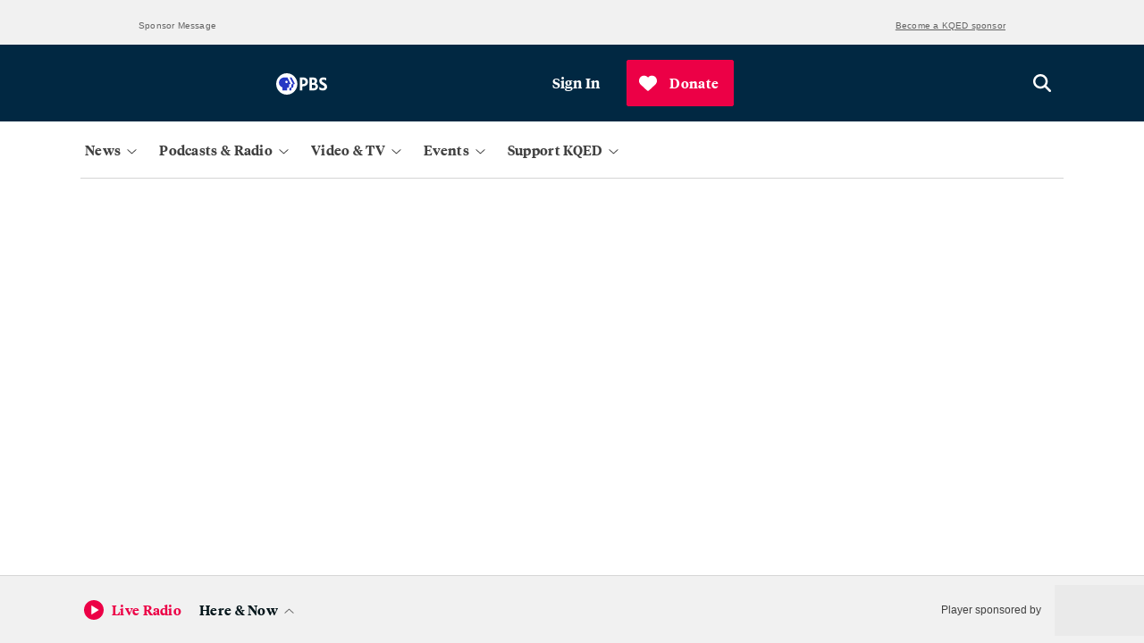

--- FILE ---
content_type: text/html; charset=utf-8
request_url: https://www.kqed.org/science/1954880/don-buchla-influential-synthesizer-designer-dead-at-79-updated-2
body_size: 32607
content:

    <!DOCTYPE html>
    <html lang='en'>
      <head>
        <meta charSet='utf-8' />
        <link rel='shortcut icon' href='/favicon.ico' />
        <link rel='author' href='/humans.txt' />
        <link rel='stylesheet' href='/dist/index.9e7aac2f5161f27ba49b.css' />
<link rel='stylesheet' href='/dist/routes-Search.8912aa09f3322ff7aeed.css' />
<link rel='stylesheet' href='/dist/routes-Radio-RadioLayout.b37a0a2b09c9512bd79e.css' />
<link rel='stylesheet' href='/dist/routes-FilmSchoolShorts-FilmSchoolShortsLayout.87ddd1360dbf99bdeccf.css' />
<link rel='stylesheet' href='/dist/routes-Series-SeriesLayout.6b8cc47b7b10c6cc26b6.css' />
<link rel='stylesheet' href='/dist/routes-SponsoredContent-SponsoredContentLayout.c9ac562f6718a7caeb27.css' />
<link rel='stylesheet' href='/dist/routes-TV-TVLayout.36139ed553977ef83497.css' />
<link rel='stylesheet' href='/dist/routes-Careers-CareersLayout.9008c155a20405454ddf.css' />
<link rel='stylesheet' href='/dist/routes-UserAccounts-UserAccountsLayout.bed7bfef33a5a44984c7.css' />
<link rel='stylesheet' href='/dist/routes-Author.ad40ef341eb8ba241e50.css' />
<link rel='stylesheet' href='/dist/routes-Staff.93482addef8b1f76482e.css' />
<link rel='stylesheet' href='/dist/routes-Podcasts.5b12447d70d7868c4935.css' />
<link rel='stylesheet' href='/dist/routes-NewsLetterPromo.24b0c89a644166f9707f.css' />
<link rel='stylesheet' href='/dist/routes-LiveUpdates.19c61ebff17f39f120c5.css' />
<link rel='stylesheet' href='/dist/routes-MemberStream.42c61b434774bcdf4a35.css' />

        <meta name='viewport' content='width=device-width, initial-scale=1' />
        
    <script async src='https://securepubads.g.doubleclick.net/tag/js/gpt.js'></script>

    <script>
      (function(w,d,s,l,i){w[l]=w[l]||[];w[l].push({'gtm.start':
      new Date().getTime(),event:'gtm.js'});var f=d.getElementsByTagName(s)[0],
      j=d.createElement(s),dl=l!='dataLayer'?'&l='+l:'';j.async=true;j.src=
      'https://www.googletagmanager.com/gtm.js?id='+i+dl;f.parentNode.insertBefore(j,f);
      })(window,document,'script','dataLayer','GTM-5C69S5R');
    </script>
  
        
    <!-- Start VWO Async SmartCode -->
    <link rel="preconnect" href="https://dev.visualwebsiteoptimizer.com" />
    <script type='text/javascript' id='vwoCode'>
      window._vwo_code || (function() {
      var account_id=777187,
      version=2.0,
      settings_tolerance=2000,
      hide_element='body',
      hide_element_style = 'opacity:0 !important;filter:alpha(opacity=0) !important;background:none !important',
      /* DO NOT EDIT BELOW THIS LINE */
      f=false,w=window,d=document,v=d.querySelector('#vwoCode'),cK='_vwo_'+account_id+'_settings',cc={};try{var c=JSON.parse(localStorage.getItem('_vwo_'+account_id+'_config'));cc=c&&typeof c==='object'?c:{}}catch(e){}var stT=cc.stT==='session'?w.sessionStorage:w.localStorage;code={use_existing_jquery:function(){return typeof use_existing_jquery!=='undefined'?use_existing_jquery:undefined},library_tolerance:function(){return typeof library_tolerance!=='undefined'?library_tolerance:undefined},settings_tolerance:function(){return cc.sT||settings_tolerance},hide_element_style:function(){return'{'+(cc.hES||hide_element_style)+'}'},hide_element:function(){return typeof cc.hE==='string'?cc.hE:hide_element},getVersion:function(){return version},finish:function(){if(!f){f=true;var e=d.getElementById('_vis_opt_path_hides');if(e)e.parentNode.removeChild(e)}},finished:function(){return f},load:function(e){var t=this.getSettings(),n=d.createElement('script'),i=this;if(t){n.textContent=t;d.getElementsByTagName('head')[0].appendChild(n);if(!w.VWO||VWO.caE){stT.removeItem(cK);i.load(e)}}else{n.fetchPriority='high';n.src=e;n.type='text/javascript';n.onerror=function(){_vwo_code.finish()};d.getElementsByTagName('head')[0].appendChild(n)}},getSettings:function(){try{var e=stT.getItem(cK);if(!e){return}e=JSON.parse(e);if(Date.now()>e.e){stT.removeItem(cK);return}return e.s}catch(e){return}},init:function(){if(d.URL.indexOf('__vwo_disable__')>-1)return;var e=this.settings_tolerance();w._vwo_settings_timer=setTimeout(function(){_vwo_code.finish();stT.removeItem(cK)},e);var t=d.currentScript,n=d.createElement('style'),i=this.hide_element(),r=t&&!t.async&&i?i+this.hide_element_style():'',c=d.getElementsByTagName('head')[0];n.setAttribute('id','_vis_opt_path_hides');v&&n.setAttribute('nonce',v.nonce);n.setAttribute('type','text/css');if(n.styleSheet)n.styleSheet.cssText=r;else n.appendChild(d.createTextNode(r));c.appendChild(n);this.load('https://dev.visualwebsiteoptimizer.com/j.php?a='+account_id+'&u='+encodeURIComponent(d.URL)+'&vn='+version)}};w._vwo_code=code;code.init();})();
    </script>
    <!-- End VWO Async SmartCode -->
  
        
    <script type='text/javascript' src='https://cdn.adswizz.com/adswizz/js/SynchroClient2.js' async></script>
    <script type='text/javascript' src='https://synchrobox.adswizz.com/register2.php' async></script>
  
        
    <script type='text/javascript' src='https://l.getsitecontrol.com/94mldm7e.js' async></script>
  
        
    <script src='https://interactives.ap.org/election-results/assets/microsite/resizeClient.js'></script>
  
        
    <script src='https://www.google.com/recaptcha/api.js?render=6LfB1uIqAAAAAEHvW46yDxmiEgJJ4YgWxyYfFPcR'></script>
  
        
    <link rel="alternate" type="application/rss+xml" href="https://ww2.kqed.org/news/feed/">
  
        <meta name="robots" data-rh="true" content="index,follow,max-image-preview:large,max-snippet:-1,max-video-preview:-1"/><meta http-equiv="content-type" content="text/html; charset=UTF-8"/><meta charSet="UTF-8"/><meta name="viewport" content="width=device-width, initial-scale=1"/><title> | KQED | News, Radio, Podcasts, TV | Public Media for Northern California</title><link data-rh="true" rel="canonical" href="https://www.kqed.org/science/1954880/don-buchla-influential-synthesizer-designer-dead-at-79-updated-2"/><meta name="description" data-rh="true" content="KQED provides public radio, television, and independent reporting on issues that matter to the Bay Area. We’re the NPR and PBS member station for Northern California."/><meta property="og:url" data-rh="true" content="https://www.kqed.org/science/1954880/don-buchla-influential-synthesizer-designer-dead-at-79-updated-2"/><meta property="og:type" data-rh="true" content="website"/><meta property="og:title" data-rh="true" content="KQED | News, Radio, Podcasts, TV | Public Media for Northern California"/><meta property="og:description" data-rh="true" content="KQED provides public radio, television, and independent reporting on issues that matter to the Bay Area. We’re the NPR and PBS member station for Northern California."/><meta name="twitter:card" data-rh="true"/><meta name="twitter:title" data-rh="true" content="KQED | News, Radio, Podcasts, TV | Public Media for Northern California"/><meta name="twitter:description" data-rh="true" content="KQED provides public radio, television, and independent reporting on issues that matter to the Bay Area. We’re the NPR and PBS member station for Northern California."/><meta property="og:image" data-rh="true"/><meta name="twitter:image" data-rh="true"/>
      </head>
      <body>
        
    <!-- Google Tag Manager (noscript) -->
    <noscript>
      <iframe
        src='https://www.googletagmanager.com/ns.html?id=GTM-5C69S5R'
        height='0'
        width='0'
        style='display:none;visibility:hidden'
      >
      </iframe>
    </noscript>
    <!-- End Google Tag Manager (noscript) -->
  
        
    <script type='text/javascript' id='react-instagram-embed-script' defer src='https://www.instagram.com/embed.js'></script>
  
  <div id="root"><div style="height:100%;display:flex;flex-direction:column;min-height:100vh"><ul class="components-SkipLink-__SkipLink__skipLinks"><li><a href="#navBar" target="_self">Skip to Nav</a></li><li><a href="#main-content" target="_self">Skip to Main</a></li><li><a href="#footer" target="_self">Skip to Footer</a></li></ul><div class="components-Ad-__Ad__ad components-Ad-__Ad__topBanner"><div class="components-Ad-__Ad__ad__topBanner"><div><div class="components-Ad-__TopBannerAd__topBannerContainer"><div></div></div><div class="components-Ad-__Ad__ad_BannerLabelContainer"><span class="components-Ad-__Ad__ad_Label">Sponsor Message</span><a class="components-Ad-__Ad__ad_SponsorshipLink" href="https://www.kqed.org/corporate-sponsorship">Become a KQED sponsor</a></div></div></div></div><div class="header-sponsor"></div><div class="components-MainMasthead-__MainMasthead__stickyNav" aria-hidden="true"></div><header class="components-MainMasthead-__MainMasthead__pad undefined"><div class="components-MainMasthead-__MainMasthead__container"><div class="components-MainMasthead-__MainMasthead__wrapper undefined"><div class="components-MainMasthead-__MainMasthead__leftItems"><button class="components-MainMasthead-__MainMasthead__drawerShowButton components-MainMasthead-__MainMasthead__drawerShowButton_expanded" aria-label="Open Menu" aria-expanded="false"><svg class="fontAwesome " xmlns="http://www.w3.org/2000/svg" viewBox="0 0 448 512" aria-hidden="true" focusable="false"><path fill="currentColor" d="M0 88C0 74.75 10.75 64 24 64H424C437.3 64 448 74.75 448 88C448 101.3 437.3 112 424 112H24C10.75 112 0 101.3 0 88zM0 248C0 234.7 10.75 224 24 224H424C437.3 224 448 234.7 448 248C448 261.3 437.3 272 424 272H24C10.75 272 0 261.3 0 248zM424 432H24C10.75 432 0 421.3 0 408C0 394.7 10.75 384 24 384H424C437.3 384 448 394.7 448 408C448 421.3 437.3 432 424 432z"></path></svg></button><a class="components-MainMasthead-__MainMasthead__logo" href="/"><svg class="logo logo-kqed " viewBox="0 0 99 31" version="1.1" xmlns="http://www.w3.org/2000/svg"><title>KQED</title><g fill="none"><path fill="white" d="M6.988 13.215l-3.615 3.688v9.036H0V0h3.373v12.662L15.423 0h4.155l-10.3 10.757L20 26h-4.096M56.41 14.226v8.647H71V26H53V0h17.522v3.19H56.35v7.848h12.258v3.188"></path><path class="highlight" d="M47.866 13.69C47.866 6.27 41.68.223 34.232.223 26.72.223 20.534 6.27 20.534 13.69c0 7.42 6.123 13.53 13.698 13.53 2.398 0 4.607-.623 6.564-1.683l4.23 5.175 2.65-2.12-4.103-5.05c2.65-2.432 4.293-5.986 4.293-9.852zm-23.86.063c0-5.55 4.608-10.1 10.226-10.1 5.617 0 10.225 4.55 10.288 10.1 0 5.55-4.608 10.1-10.225 10.1-5.618 0-10.29-4.614-10.29-10.1z" fill="white"></path><path d="M99 13.03C99 6.856 94.732 0 85.144 0H75v26h10.144C93.742 26.06 99 19.762 99 13.03zM78.588 3.274h5.876c7.423 0 10.763 4.508 10.763 9.82 0 3.273-1.98 9.82-10.578 9.82h-6.062V3.272z" fill="white"></path></g></svg></a><div class="components-MainMasthead-__MainMasthead__nprLogo"><svg id="Layer_2" xmlns="http://www.w3.org/2000/svg" viewBox="0 0 65.4 22.5"><path style="fill:#fff" d="M0,0V22.5H65.4V0H0ZM64.5,1V21.5h-20.5V1h20.5Zm-21.5,0V21.5H22.5V1h20.5Zm-21.5,0V21.5H1V1H21.5Z"></path><path style="fill:#fff" d="M9.3,9c.2-.3,.6-.6,1-.8,.4-.2,.8-.3,1.2-.3,.8,0,1.4,.2,1.8,.6s.5,1.1,.5,2v6.3h2.6v-6.8c0-1.4-.4-2.5-1.1-3.3-.8-.8-1.8-1.2-3.1-1.2s-2.4,.4-3.1,1.2l-.5-1h-1.9v11h2.6v-7.7h0Z"></path><path style="fill:#fff" d="M30.5,16.6c.7,.3,1.4,.5,2.2,.5,1.7,0,3-.5,4-1.5s1.5-2.4,1.5-4.2c0-3.9-1.8-5.8-5.3-5.8-.9,0-1.7,.3-2.4,.9v-.7h-2.6v14h2.6v-3.2h0Zm0-8c.5-.5,1-.7,1.6-.7,1.2,0,2,.3,2.5,.8s.8,1.4,.8,2.8c0,1.2-.3,2.1-.8,2.7s-1.4,.9-2.6,.9c-.6,0-1.2-.2-1.6-.6l.1-5.9h0Z"></path><path style="fill:#fff" d="M53.5,10.6c0-.8,.2-1.4,.7-2,.5-.5,1-.8,1.6-.8,.5,0,1,.1,1.5,.4l1.1-2.2c-.5-.3-1.1-.4-2-.4-1.2,0-2.1,.4-2.9,1.2v-1h-2.6v11h2.6v-6.2h0Z"></path></svg></div><div class="components-MainMasthead-__MainMasthead__pbsLogo"><svg id="Layer_2" xmlns="http://www.w3.org/2000/svg" viewBox="0 0 76 31.6"><g><path style="fill:#fff" d="M71.2,14c-1.7-.9-3.1-1.6-3.1-3,0-1,.8-1.6,2.2-1.6,1.7,0,3.2,.5,4.3,1.2v-3.6c-1.2-.5-2.8-.9-4.3-.9-4.2,0-6,2.5-6,5.2,0,3.1,2.1,4.7,4.5,5.9,2.3,1.2,3.2,1.8,3.2,3.1,0,1.1-1,1.8-2.6,1.8-2.2,0-3.9-1-4.9-1.9v3.8c1,.7,3.1,1.5,4.9,1.5,4,0,6.6-2.1,6.6-5.5s-3.1-5.1-4.8-6h0Z"></path><path style="fill:#fff" d="M40.3,6.3h-5V25.3h3.7v-6h.8c4.7,0,7.6-2.5,7.6-6.5s-2.7-6.5-7.1-6.5h0Zm-1.3,3.2h1.1c2.2,0,3.6,1.3,3.6,3.2,0,2.1-1.3,3.3-3.6,3.3h-1.1c0,.1,0-6.5,0-6.5Z"></path><path style="fill:#fff" d="M59.3,15.1c1.3-.9,1.9-2.2,1.9-3.9,0-3-2.2-4.9-5.7-4.9h-5.8V25.3h6c4.6,0,6.7-3,6.7-5.7,0-2.2-1.2-3.9-3.1-4.5h0Zm-4.2-5.6c1.5,0,2.4,.9,2.4,2.3s-1,2.4-2.6,2.4h-1.6v-4.7h1.8Zm-1.7,12.6v-4.9h2.4c1.9,0,3,.9,3,2.5s-1.1,2.5-3.4,2.5h-2v-.1Z"></path></g><g><path style="fill:#fff" d="M31.6,15.8c0,8.7-7.1,15.8-15.8,15.8S0,24.5,0,15.8,7.1,0,15.8,0s15.8,7.1,15.8,15.8"></path><g><path style="fill:#2638c4" d="M27.3,16l-1.8,.4v3.2c0,1.1-.9,2-2,2h-.9v3.8h-2.9v-3.8h.9c1.2,0,2-.9,2-2v-3.2l1.8-.4c.4-.1,.6-.5,.4-.8l-4.6-8.8h2.9l4.6,8.8c.2,.3,0,.7-.4,.8Z"></path><path style="fill:#2638c4" d="M21.4,15.1l-4.6-8.8h-4.8c-4.3,0-8,3.5-7.9,7.9,.1,3.2,2.2,5.6,5.1,6.6v4.5h7.1v-3.8h.9c1.2,0,2-.9,2-2v-3.2l1.8-.4c.4,0,.6-.4,.4-.8h0Zm-6-.5c-1,0-1.8-.8-1.8-1.8s.8-1.8,1.8-1.8,1.8,.8,1.8,1.8-.8,1.8-1.8,1.8Z"></path></g></g></svg></div></div><div class="components-MainMasthead-__MainMasthead__rightItems"><div class="
        components-MainMasthead-UserMenu-__UserMenu__userMenuDropdown
        
      "><button class="components-MainMasthead-UserMenu-__UserMenu__userMenuBtn" tabindex="0" aria-label="Sign In"><div class="components-MainMasthead-UserMenu-__UserMenu__signInProfileIcon"><svg class="fontAwesome components-MainMasthead-UserMenu-__UserMenu__userIcon" xmlns="http://www.w3.org/2000/svg" viewBox="0 0 512 512" aria-hidden="true" focusable="false"><path fill="currentColor" d="M256 0C114.6 0 0 114.6 0 256s114.6 256 256 256s256-114.6 256-256S397.4 0 256 0zM256 480c-47.24 0-91.04-14.78-127.2-39.84C132.9 390.9 173.8 352 224 352h64c50.25 0 91.14 38.94 95.21 88.16C347 465.2 303.2 480 256 480zM411.7 416.7C397.6 361.3 347.7 320 288 320H224c-59.73 0-109.6 41.3-123.7 96.72C58.27 375.1 32 319 32 256c0-123.5 100.5-224 224-224s224 100.5 224 224C480 319 453.7 375.1 411.7 416.7zM256 128C211.8 128 176 163.8 176 208C176 252.2 211.8 288 256 288s80-35.82 80-80C336 163.8 300.2 128 256 128zM256 256C229.5 256 208 234.5 208 208S229.5 160 256 160s48 21.53 48 48S282.5 256 256 256z"></path></svg></div><span>Sign In</span></button><div tabindex="-1" style="display:none"><ul id="userMenuDropdown" class="components-MainMasthead-UserMenu-__UserMenu__userDropdownContainer" role="menu" aria-labelledby="userMenuButton"><li role="none"><a role="menuitem" tabindex="0" aria-label="Saved Articles" href="/account/saved-articles">Saved Articles</a></li><li role="none"><a role="menuitem" tabindex="0" aria-label="Account" href="/account">Account</a></li><li role="none"><a role="menuitem" tabindex="0" aria-label="Newsletters" href="/newsletters">Newsletters</a></li><li role="none"><button role="menuitem" tabindex="0" aria-label="Sign Out">Sign Out</button></li></ul></div></div></div><a class="components-MainMasthead-__MainMasthead__searchButton" href="/search"><svg class="fontAwesome " xmlns="http://www.w3.org/2000/svg" viewBox="0 0 512 512" aria-hidden="true" focusable="true"><path fill="currentColor" d="M416 208c0 45.9-14.9 88.3-40 122.7L502.6 457.4c12.5 12.5 12.5 32.8 0 45.3s-32.8 12.5-45.3 0L330.7 376c-34.4 25.2-76.8 40-122.7 40C93.1 416 0 322.9 0 208S93.1 0 208 0S416 93.1 416 208zM208 352c79.5 0 144-64.5 144-144s-64.5-144-144-144S64 128.5 64 208s64.5 144 144 144z"></path></svg></a></div></div><nav class="
        components-MainMasthead-MainNav-__MainNav__container
        components-MainMasthead-MainNav-__MainNav__hide
        components-MainMasthead-MainNav-__MainNav__showDesktop
      "><div class="components-MainMasthead-MainNav-__MainNav__wrapper"><div class="components-MainMasthead-MainNav-__MainNav__drawerWrapper"><div class="components-MainMasthead-MainNav-__MainNav__searchSectionMobile"><div class="components-MainMasthead-MainNav-NavDropdowns-MobileNavDropdowns-SearchSection-__SearchSection__outerCont"><div class="components-MainMasthead-MainNav-NavDropdowns-MobileNavDropdowns-SearchSection-__SearchSection__innerCont"><a href="/search" class="components-MainMasthead-MainNav-NavDropdowns-MobileNavDropdowns-SearchSection-__SearchSection__searchBtn" aria-label="Open search" role="button"><svg class="fontAwesome components-MainMasthead-MainNav-NavDropdowns-MobileNavDropdowns-SearchSection-__SearchSection__magIcon" xmlns="http://www.w3.org/2000/svg" viewBox="0 0 512 512" aria-hidden="true" focusable="true"><path fill="currentColor" d="M416 208c0 45.9-14.9 88.3-40 122.7L502.6 457.4c12.5 12.5 12.5 32.8 0 45.3s-32.8 12.5-45.3 0L330.7 376c-34.4 25.2-76.8 40-122.7 40C93.1 416 0 322.9 0 208S93.1 0 208 0S416 93.1 416 208zM208 352c79.5 0 144-64.5 144-144s-64.5-144-144-144S64 128.5 64 208s64.5 144 144 144z"></path></svg><span class="components-MainMasthead-MainNav-NavDropdowns-MobileNavDropdowns-SearchSection-__SearchSection__search">Search</span></a></div></div></div><div class="components-MainMasthead-MainNav-__MainNav__navDropdownCont"><div class="components-MainMasthead-MainNav-__MainNav__navDropdownInnerCont"><div class="components-MainMasthead-MainNav-__MainNav__desktopNavCont"><div class="components-MainMasthead-MainNav-NavDropdowns-DesktopNavDropdowns-__DesktopNavDropdowns__navMenuBtnsCont"><button class="components-MainMasthead-MainNav-NavDropdowns-DesktopNavDropdowns-__DesktopNavDropdowns__mainNavBtn" aria-expanded="false" aria-label="News" tabindex="0"><span class="
            components-MainMasthead-MainNav-NavDropdowns-DesktopNavDropdowns-__DesktopNavDropdowns__navBtnText
            
          ">News</span><div class="components-MainMasthead-MainNav-NavDropdowns-DesktopNavDropdowns-__DesktopNavDropdowns__arrowCont"><svg class="fontAwesome components-MainMasthead-MainNav-NavDropdowns-DesktopNavDropdowns-__DesktopNavDropdowns__caret" xmlns="http://www.w3.org/2000/svg" viewBox="0 0 384 512" aria-hidden="true" focusable="false"><path fill="currentColor" d="M362.7 203.9l-159.1 144c-6.125 5.469-15.31 5.469-21.44 0L21.29 203.9C14.73 197.1 14.2 187.9 20.1 181.3C26.38 174.4 36.5 174.5 42.73 180.1L192 314.5l149.3-134.4c6.594-5.877 16.69-5.361 22.62 1.188C369.8 187.9 369.3 197.1 362.7 203.9z"></path></svg></div></button><div class="components-MainMasthead-MainNav-NavDropdowns-DesktopNavDropdowns-__DesktopNavDropdowns__menuListCont" tabindex="-1"><ul class="components-MainMasthead-MainNav-NavDropdowns-DesktopNavDropdowns-__DesktopNavDropdowns__navMenu" role="menu" style="display:none"><li role="none" class="components-MainMasthead-MainNav-NavDropdowns-DesktopNavDropdowns-__DesktopNavDropdowns__menuItem"><a tabindex="0" href="/politics"><span>Politics</span></a></li><li role="none" class="components-MainMasthead-MainNav-NavDropdowns-DesktopNavDropdowns-__DesktopNavDropdowns__menuItem"><a tabindex="0" href="/arts"><span>Arts &amp; Culture</span></a></li><li role="none" class="components-MainMasthead-MainNav-NavDropdowns-DesktopNavDropdowns-__DesktopNavDropdowns__menuItem"><a tabindex="0" href="/science"><span>Science</span></a></li><li role="none" class="components-MainMasthead-MainNav-NavDropdowns-DesktopNavDropdowns-__DesktopNavDropdowns__menuItem"><a tabindex="0" href="/food"><span>Food</span></a></li><li role="none" class="components-MainMasthead-MainNav-NavDropdowns-DesktopNavDropdowns-__DesktopNavDropdowns__menuItem"><a tabindex="0" href="/educationnews"><span>Education</span></a></li><li role="none" class="components-MainMasthead-MainNav-NavDropdowns-DesktopNavDropdowns-__DesktopNavDropdowns__menuItem"><a tabindex="0" href="/housing"><span>Housing</span></a></li><li role="none" class="components-MainMasthead-MainNav-NavDropdowns-DesktopNavDropdowns-__DesktopNavDropdowns__menuItem"><a tabindex="0" href="/criminaljustice"><span>Criminal Justice</span></a></li><li role="none" class="components-MainMasthead-MainNav-NavDropdowns-DesktopNavDropdowns-__DesktopNavDropdowns__menuItem"><a tabindex="0" href="/immigration"><span>Immigration</span></a></li></ul><div class="components-MainMasthead-MainNav-NavDropdowns-DesktopNavDropdowns-__DesktopNavDropdowns__promoCardCont" style="display:none"><a class="components-MainMasthead-MainNav-NavDropdowns-DesktopNavDropdowns-__DesktopNavDropdowns__featuredContainer" tabindex="1" href="/newsletters/news-daily"><div class="components-MainMasthead-MainNav-NavDropdowns-PromoSection-__PromoSection__promoItemCont" style="display:none" tabindex="1"><span class="components-MainMasthead-MainNav-NavDropdowns-PromoSection-__PromoSection__promoTicketText" style="display:none"></span><img src="https://cdn.kqed.org/wp-content/uploads/2025/06/Nav-News-Newsletter@2x.png" class="components-MainMasthead-MainNav-NavDropdowns-PromoSection-__PromoSection__promoImg"/><h2 class="components-MainMasthead-MainNav-NavDropdowns-PromoSection-__PromoSection__promoTitle"><span style="font-style:normal">News Daily Newsletter</span></h2><p class="components-MainMasthead-MainNav-NavDropdowns-PromoSection-__PromoSection__promoParagraph">Stay on top of what’s happening in the Bay Area with essential Bay Area news stories, sent to your inbox every weekday.</p><span class="components-MainMasthead-MainNav-NavDropdowns-PromoSection-__PromoSection__promoDate"></span></div></a></div></div></div></div><div class="components-MainMasthead-MainNav-__MainNav__mobileNavCont"><div class="components-MainMasthead-MainNav-NavDropdowns-MobileNavDropdowns-__MobileNavDropdowns__menuListCont" tabindex="-1"><div class="components-MainMasthead-MainNav-NavDropdowns-MobileNavDropdowns-__MobileNavDropdowns__menuListContInner"><div class="components-MainMasthead-MainNav-NavDropdowns-MobileNavDropdowns-__MobileNavDropdowns__mobileMenusOuter"><label class="components-MainMasthead-MainNav-NavDropdowns-MobileNavDropdowns-__MobileNavDropdowns__mobileMenusHeading" tabindex="0">News</label><div class="components-MainMasthead-MainNav-NavDropdowns-MobileNavDropdowns-__MobileNavDropdowns__mappingUlContainer"><ul class="components-MainMasthead-MainNav-NavDropdowns-MobileNavDropdowns-__MobileNavDropdowns__menuUl" tabindex="-1"><li class="components-MainMasthead-MainNav-NavDropdowns-MobileNavDropdowns-__MobileNavDropdowns__menuLiItem"><a tabindex="0" href="/politics"><span>Politics</span></a></li><li class="components-MainMasthead-MainNav-NavDropdowns-MobileNavDropdowns-__MobileNavDropdowns__menuLiItem"><a tabindex="0" href="/arts"><span>Arts &amp; Culture</span></a></li><li class="components-MainMasthead-MainNav-NavDropdowns-MobileNavDropdowns-__MobileNavDropdowns__menuLiItem"><a tabindex="0" href="/science"><span>Science</span></a></li><li class="components-MainMasthead-MainNav-NavDropdowns-MobileNavDropdowns-__MobileNavDropdowns__menuLiItem"><a tabindex="0" href="/food"><span>Food</span></a></li></ul><ul class="components-MainMasthead-MainNav-NavDropdowns-MobileNavDropdowns-__MobileNavDropdowns__menuUl components-MainMasthead-MainNav-NavDropdowns-MobileNavDropdowns-__MobileNavDropdowns__secondMenuUl" tabindex="-1"><li class="components-MainMasthead-MainNav-NavDropdowns-MobileNavDropdowns-__MobileNavDropdowns__menuLiItem"><a tabindex="0" href="/educationnews"><span>Education</span></a></li><li class="components-MainMasthead-MainNav-NavDropdowns-MobileNavDropdowns-__MobileNavDropdowns__menuLiItem"><a tabindex="0" href="/housing"><span>Housing</span></a></li><li class="components-MainMasthead-MainNav-NavDropdowns-MobileNavDropdowns-__MobileNavDropdowns__menuLiItem"><a tabindex="0" href="/criminaljustice"><span>Criminal Justice</span></a></li><li class="components-MainMasthead-MainNav-NavDropdowns-MobileNavDropdowns-__MobileNavDropdowns__menuLiItem"><a tabindex="0" href="/immigration"><span>Immigration</span></a></li></ul></div></div></div></div></div></div></div><div class="components-MainMasthead-MainNav-__MainNav__navDropdownCont"><div class="components-MainMasthead-MainNav-__MainNav__navDropdownInnerCont"><div class="components-MainMasthead-MainNav-__MainNav__desktopNavCont"><div class="components-MainMasthead-MainNav-NavDropdowns-DesktopNavDropdowns-__DesktopNavDropdowns__navMenuBtnsCont"><button class="components-MainMasthead-MainNav-NavDropdowns-DesktopNavDropdowns-__DesktopNavDropdowns__mainNavBtn" aria-expanded="false" aria-label="Podcasts &amp; Radio" tabindex="0"><span class="
            components-MainMasthead-MainNav-NavDropdowns-DesktopNavDropdowns-__DesktopNavDropdowns__navBtnText
            
          ">Podcasts &amp; Radio</span><div class="components-MainMasthead-MainNav-NavDropdowns-DesktopNavDropdowns-__DesktopNavDropdowns__arrowCont"><svg class="fontAwesome components-MainMasthead-MainNav-NavDropdowns-DesktopNavDropdowns-__DesktopNavDropdowns__caret" xmlns="http://www.w3.org/2000/svg" viewBox="0 0 384 512" aria-hidden="true" focusable="false"><path fill="currentColor" d="M362.7 203.9l-159.1 144c-6.125 5.469-15.31 5.469-21.44 0L21.29 203.9C14.73 197.1 14.2 187.9 20.1 181.3C26.38 174.4 36.5 174.5 42.73 180.1L192 314.5l149.3-134.4c6.594-5.877 16.69-5.361 22.62 1.188C369.8 187.9 369.3 197.1 362.7 203.9z"></path></svg></div></button><div class="components-MainMasthead-MainNav-NavDropdowns-DesktopNavDropdowns-__DesktopNavDropdowns__menuListCont" tabindex="-1"><ul class="components-MainMasthead-MainNav-NavDropdowns-DesktopNavDropdowns-__DesktopNavDropdowns__navMenu" role="menu" style="display:none"><li role="none" class="components-MainMasthead-MainNav-NavDropdowns-DesktopNavDropdowns-__DesktopNavDropdowns__menuItem"><a tabindex="0" href="/podcasts"><span>KQED Podcasts &amp; Shows</span></a></li><li role="none" class="components-MainMasthead-MainNav-NavDropdowns-DesktopNavDropdowns-__DesktopNavDropdowns__menuItem"><a tabindex="0" href="/radio"><span>Listen to Live Radio</span></a></li><li role="none" class="components-MainMasthead-MainNav-NavDropdowns-DesktopNavDropdowns-__DesktopNavDropdowns__menuItem"><a tabindex="0" href="/radio/schedule"><span>Radio Schedule</span></a></li><li role="none" class="components-MainMasthead-MainNav-NavDropdowns-DesktopNavDropdowns-__DesktopNavDropdowns__menuItem"><a tabindex="0" href="/forum"><span style="font-style:normal"></span><span style="font-style:italic">KQED Forum</span></a></li><li role="none" class="components-MainMasthead-MainNav-NavDropdowns-DesktopNavDropdowns-__DesktopNavDropdowns__menuItem"><a tabindex="0" href="/podcasts/politicalbreakdown"><span style="font-style:italic">Political Breakdown</span></a></li><li role="none" class="components-MainMasthead-MainNav-NavDropdowns-DesktopNavDropdowns-__DesktopNavDropdowns__menuItem"><a tabindex="0" href="/podcasts/baycurious"><span style="font-style:normal"></span><span style="font-style:italic">Bay Curious</span></a></li></ul><div class="components-MainMasthead-MainNav-NavDropdowns-DesktopNavDropdowns-__DesktopNavDropdowns__promoCardCont" style="display:none"><a class="components-MainMasthead-MainNav-NavDropdowns-DesktopNavDropdowns-__DesktopNavDropdowns__featuredContainer" tabindex="1" href="/podcasts/thebay"><div class="components-MainMasthead-MainNav-NavDropdowns-PromoSection-__PromoSection__promoItemCont" style="display:none" tabindex="1"><span class="components-MainMasthead-MainNav-NavDropdowns-PromoSection-__PromoSection__promoTicketText" style="display:none"></span><img src="https://cdn.kqed.org/wp-content/uploads/2025/11/Nav-PodcastsRadio-TheBay@2x.png" class="components-MainMasthead-MainNav-NavDropdowns-PromoSection-__PromoSection__promoImg"/><h2 class="components-MainMasthead-MainNav-NavDropdowns-PromoSection-__PromoSection__promoTitle"><span style="font-style:normal">The Bay</span></h2><p class="components-MainMasthead-MainNav-NavDropdowns-PromoSection-__PromoSection__promoParagraph">Bay Area-raised host Ericka Cruz Guevarra brings you context and analysis to make sense of the news. Episodes drop Monday, Wednesday, and Friday.</p><span class="components-MainMasthead-MainNav-NavDropdowns-PromoSection-__PromoSection__promoDate"></span></div></a></div></div></div></div><div class="components-MainMasthead-MainNav-__MainNav__mobileNavCont"><div class="components-MainMasthead-MainNav-NavDropdowns-MobileNavDropdowns-__MobileNavDropdowns__menuListCont" tabindex="-1"><div class="components-MainMasthead-MainNav-NavDropdowns-MobileNavDropdowns-__MobileNavDropdowns__menuListContInner"><div class="components-MainMasthead-MainNav-NavDropdowns-MobileNavDropdowns-__MobileNavDropdowns__mobileMenusOuter"><label class="components-MainMasthead-MainNav-NavDropdowns-MobileNavDropdowns-__MobileNavDropdowns__mobileMenusHeading" tabindex="0">Podcasts &amp; Radio</label><div class="components-MainMasthead-MainNav-NavDropdowns-MobileNavDropdowns-__MobileNavDropdowns__mappingUlContainer"><ul class="components-MainMasthead-MainNav-NavDropdowns-MobileNavDropdowns-__MobileNavDropdowns__menuUl" tabindex="-1"><li class="components-MainMasthead-MainNav-NavDropdowns-MobileNavDropdowns-__MobileNavDropdowns__menuLiItem"><a tabindex="0" href="/podcasts"><span>KQED Podcasts &amp; Shows</span></a></li><li class="components-MainMasthead-MainNav-NavDropdowns-MobileNavDropdowns-__MobileNavDropdowns__menuLiItem"><a tabindex="0" href="/radio"><span>Listen to Live Radio</span></a></li><li class="components-MainMasthead-MainNav-NavDropdowns-MobileNavDropdowns-__MobileNavDropdowns__menuLiItem"><a tabindex="0" href="/radio/schedule"><span>Radio Schedule</span></a></li></ul><ul class="components-MainMasthead-MainNav-NavDropdowns-MobileNavDropdowns-__MobileNavDropdowns__menuUl components-MainMasthead-MainNav-NavDropdowns-MobileNavDropdowns-__MobileNavDropdowns__secondMenuUl" tabindex="-1"><li class="components-MainMasthead-MainNav-NavDropdowns-MobileNavDropdowns-__MobileNavDropdowns__menuLiItem"><a tabindex="0" href="/forum"><span style="font-style:normal"></span><span style="font-style:italic">KQED Forum</span></a></li><li class="components-MainMasthead-MainNav-NavDropdowns-MobileNavDropdowns-__MobileNavDropdowns__menuLiItem"><a tabindex="0" href="/podcasts/politicalbreakdown"><span style="font-style:italic">Political Breakdown</span></a></li><li class="components-MainMasthead-MainNav-NavDropdowns-MobileNavDropdowns-__MobileNavDropdowns__menuLiItem"><a tabindex="0" href="/podcasts/baycurious"><span style="font-style:normal"></span><span style="font-style:italic">Bay Curious</span></a></li></ul></div></div></div></div></div></div></div><div class="components-MainMasthead-MainNav-__MainNav__navDropdownCont"><div class="components-MainMasthead-MainNav-__MainNav__navDropdownInnerCont"><div class="components-MainMasthead-MainNav-__MainNav__desktopNavCont"><div class="components-MainMasthead-MainNav-NavDropdowns-DesktopNavDropdowns-__DesktopNavDropdowns__navMenuBtnsCont"><button class="components-MainMasthead-MainNav-NavDropdowns-DesktopNavDropdowns-__DesktopNavDropdowns__mainNavBtn" aria-expanded="false" aria-label="Video &amp; TV" tabindex="0"><span class="
            components-MainMasthead-MainNav-NavDropdowns-DesktopNavDropdowns-__DesktopNavDropdowns__navBtnText
            
          ">Video &amp; TV</span><div class="components-MainMasthead-MainNav-NavDropdowns-DesktopNavDropdowns-__DesktopNavDropdowns__arrowCont"><svg class="fontAwesome components-MainMasthead-MainNav-NavDropdowns-DesktopNavDropdowns-__DesktopNavDropdowns__caret" xmlns="http://www.w3.org/2000/svg" viewBox="0 0 384 512" aria-hidden="true" focusable="false"><path fill="currentColor" d="M362.7 203.9l-159.1 144c-6.125 5.469-15.31 5.469-21.44 0L21.29 203.9C14.73 197.1 14.2 187.9 20.1 181.3C26.38 174.4 36.5 174.5 42.73 180.1L192 314.5l149.3-134.4c6.594-5.877 16.69-5.361 22.62 1.188C369.8 187.9 369.3 197.1 362.7 203.9z"></path></svg></div></button><div class="components-MainMasthead-MainNav-NavDropdowns-DesktopNavDropdowns-__DesktopNavDropdowns__menuListCont" tabindex="-1"><ul class="components-MainMasthead-MainNav-NavDropdowns-DesktopNavDropdowns-__DesktopNavDropdowns__navMenu" role="menu" style="display:none"><li role="none" class="components-MainMasthead-MainNav-NavDropdowns-DesktopNavDropdowns-__DesktopNavDropdowns__menuItem"><a href="https://video.kqed.org/" tabindex="0"><span>Watch On Demand</span></a></li><li role="none" class="components-MainMasthead-MainNav-NavDropdowns-DesktopNavDropdowns-__DesktopNavDropdowns__menuItem"><a tabindex="0" href="/livetv"><span>Livestream KQED 9</span></a></li><li role="none" class="components-MainMasthead-MainNav-NavDropdowns-DesktopNavDropdowns-__DesktopNavDropdowns__menuItem"><a tabindex="0" href="/tv/schedules/daily"><span>TV Schedule</span></a></li><li role="none" class="components-MainMasthead-MainNav-NavDropdowns-DesktopNavDropdowns-__DesktopNavDropdowns__menuItem"><a tabindex="0" href="/support/membership/kqed-passport-help"><span>KQED Passport</span></a></li><li role="none" class="components-MainMasthead-MainNav-NavDropdowns-DesktopNavDropdowns-__DesktopNavDropdowns__menuItem"><a tabindex="0" href="/checkplease"><span style="font-style:normal"></span><span style="font-style:italic">Check, Please! Bay Area</span></a></li><li role="none" class="components-MainMasthead-MainNav-NavDropdowns-DesktopNavDropdowns-__DesktopNavDropdowns__menuItem"><a tabindex="0" href="/deeplook"><span style="font-style:normal"></span><span style="font-style:italic">Deep Look</span></a></li></ul><div class="components-MainMasthead-MainNav-NavDropdowns-DesktopNavDropdowns-__DesktopNavDropdowns__promoCardCont" style="display:none"><a class="components-MainMasthead-MainNav-NavDropdowns-DesktopNavDropdowns-__DesktopNavDropdowns__featuredContainer" tabindex="1" href="/mustsees"><div class="components-MainMasthead-MainNav-NavDropdowns-PromoSection-__PromoSection__promoItemCont" style="display:none" tabindex="1"><span class="components-MainMasthead-MainNav-NavDropdowns-PromoSection-__PromoSection__promoTicketText" style="display:none"></span><img src="https://cdn.kqed.org/wp-content/uploads/2025/10/Nav-Video-TV-Emmas-Must-Sees@2x.jpg" class="components-MainMasthead-MainNav-NavDropdowns-PromoSection-__PromoSection__promoImg"/><h2 class="components-MainMasthead-MainNav-NavDropdowns-PromoSection-__PromoSection__promoTitle"><span style="font-style:normal">Emma’s Must-Sees</span></h2><p class="components-MainMasthead-MainNav-NavDropdowns-PromoSection-__PromoSection__promoParagraph">See TV Programming Manager Emma Casley’s recommendations from this month’s KQED 9, PLUS and Passport schedules.</p><span class="components-MainMasthead-MainNav-NavDropdowns-PromoSection-__PromoSection__promoDate"></span></div></a></div></div></div></div><div class="components-MainMasthead-MainNav-__MainNav__mobileNavCont"><div class="components-MainMasthead-MainNav-NavDropdowns-MobileNavDropdowns-__MobileNavDropdowns__menuListCont" tabindex="-1"><div class="components-MainMasthead-MainNav-NavDropdowns-MobileNavDropdowns-__MobileNavDropdowns__menuListContInner"><div class="components-MainMasthead-MainNav-NavDropdowns-MobileNavDropdowns-__MobileNavDropdowns__mobileMenusOuter"><label class="components-MainMasthead-MainNav-NavDropdowns-MobileNavDropdowns-__MobileNavDropdowns__mobileMenusHeading" tabindex="0">Video &amp; TV</label><div class="components-MainMasthead-MainNav-NavDropdowns-MobileNavDropdowns-__MobileNavDropdowns__mappingUlContainer"><ul class="components-MainMasthead-MainNav-NavDropdowns-MobileNavDropdowns-__MobileNavDropdowns__menuUl" tabindex="-1"><li class="components-MainMasthead-MainNav-NavDropdowns-MobileNavDropdowns-__MobileNavDropdowns__menuLiItem"><a href="https://video.kqed.org/" tabindex="0"><span>Watch On Demand</span></a></li><li class="components-MainMasthead-MainNav-NavDropdowns-MobileNavDropdowns-__MobileNavDropdowns__menuLiItem"><a tabindex="0" href="/livetv"><span>Livestream KQED 9</span></a></li><li class="components-MainMasthead-MainNav-NavDropdowns-MobileNavDropdowns-__MobileNavDropdowns__menuLiItem"><a tabindex="0" href="/tv/schedules/daily"><span>TV Schedule</span></a></li></ul><ul class="components-MainMasthead-MainNav-NavDropdowns-MobileNavDropdowns-__MobileNavDropdowns__menuUl components-MainMasthead-MainNav-NavDropdowns-MobileNavDropdowns-__MobileNavDropdowns__secondMenuUl" tabindex="-1"><li class="components-MainMasthead-MainNav-NavDropdowns-MobileNavDropdowns-__MobileNavDropdowns__menuLiItem"><a tabindex="0" href="/support/membership/kqed-passport-help"><span>KQED Passport</span></a></li><li class="components-MainMasthead-MainNav-NavDropdowns-MobileNavDropdowns-__MobileNavDropdowns__menuLiItem"><a tabindex="0" href="/checkplease"><span style="font-style:normal"></span><span style="font-style:italic">Check, Please! Bay Area</span></a></li><li class="components-MainMasthead-MainNav-NavDropdowns-MobileNavDropdowns-__MobileNavDropdowns__menuLiItem"><a tabindex="0" href="/deeplook"><span style="font-style:normal"></span><span style="font-style:italic">Deep Look</span></a></li></ul></div></div></div></div></div></div></div><div class="components-MainMasthead-MainNav-__MainNav__navDropdownCont"><div class="components-MainMasthead-MainNav-__MainNav__navDropdownInnerCont"><div class="components-MainMasthead-MainNav-__MainNav__desktopNavCont"><div class="components-MainMasthead-MainNav-NavDropdowns-DesktopNavDropdowns-__DesktopNavDropdowns__navMenuBtnsCont"><button class="components-MainMasthead-MainNav-NavDropdowns-DesktopNavDropdowns-__DesktopNavDropdowns__mainNavBtn" aria-expanded="false" aria-label="Events" tabindex="0"><span class="
            components-MainMasthead-MainNav-NavDropdowns-DesktopNavDropdowns-__DesktopNavDropdowns__navBtnText
            
          ">Events</span><div class="components-MainMasthead-MainNav-NavDropdowns-DesktopNavDropdowns-__DesktopNavDropdowns__arrowCont"><svg class="fontAwesome components-MainMasthead-MainNav-NavDropdowns-DesktopNavDropdowns-__DesktopNavDropdowns__caret" xmlns="http://www.w3.org/2000/svg" viewBox="0 0 384 512" aria-hidden="true" focusable="false"><path fill="currentColor" d="M362.7 203.9l-159.1 144c-6.125 5.469-15.31 5.469-21.44 0L21.29 203.9C14.73 197.1 14.2 187.9 20.1 181.3C26.38 174.4 36.5 174.5 42.73 180.1L192 314.5l149.3-134.4c6.594-5.877 16.69-5.361 22.62 1.188C369.8 187.9 369.3 197.1 362.7 203.9z"></path></svg></div></button><div class="components-MainMasthead-MainNav-NavDropdowns-DesktopNavDropdowns-__DesktopNavDropdowns__menuListCont" tabindex="-1"><ul class="components-MainMasthead-MainNav-NavDropdowns-DesktopNavDropdowns-__DesktopNavDropdowns__navMenu" role="menu" style="display:none"><li role="none" class="components-MainMasthead-MainNav-NavDropdowns-DesktopNavDropdowns-__DesktopNavDropdowns__menuItem"><a tabindex="0" href="/events"><span style="font-style:italic">KQED Live </span><span style="font-style:normal">Events</span></a></li><li role="none" class="components-MainMasthead-MainNav-NavDropdowns-DesktopNavDropdowns-__DesktopNavDropdowns__menuItem"><a tabindex="0" href="/thedolist"><span>Events Around the Bay Area</span></a></li><li role="none" class="components-MainMasthead-MainNav-NavDropdowns-DesktopNavDropdowns-__DesktopNavDropdowns__menuItem"><a tabindex="0" href="/kqed-live-member-benefits"><span style="font-style:normal">Member Benefits with </span><span style="font-style:italic">KQED Live</span></a></li></ul><div class="components-MainMasthead-MainNav-NavDropdowns-DesktopNavDropdowns-__DesktopNavDropdowns__promoCardCont" style="display:none"><a class="components-MainMasthead-MainNav-NavDropdowns-DesktopNavDropdowns-__DesktopNavDropdowns__featuredContainer" tabindex="1" href="/events/archive/recent"><div class="components-MainMasthead-MainNav-NavDropdowns-PromoSection-__PromoSection__promoItemCont" style="display:none" tabindex="1"><span class="components-MainMasthead-MainNav-NavDropdowns-PromoSection-__PromoSection__promoTicketText" style="display:none"></span><img src="https://cdn.kqed.org/wp-content/uploads/2024/05/Nav-Events-Past@2x.jpg" class="components-MainMasthead-MainNav-NavDropdowns-PromoSection-__PromoSection__promoImg"/><h2 class="components-MainMasthead-MainNav-NavDropdowns-PromoSection-__PromoSection__promoTitle"><span style="font-style:normal">Videos from </span><span style="font-style:italic">KQED Live</span></h2><p class="components-MainMasthead-MainNav-NavDropdowns-PromoSection-__PromoSection__promoParagraph">Watch recordings of recent KQED Live events.</p><span class="components-MainMasthead-MainNav-NavDropdowns-PromoSection-__PromoSection__promoDate"></span></div></a></div></div></div></div><div class="components-MainMasthead-MainNav-__MainNav__mobileNavCont"><div class="components-MainMasthead-MainNav-NavDropdowns-MobileNavDropdowns-__MobileNavDropdowns__menuListCont" tabindex="-1"><div class="components-MainMasthead-MainNav-NavDropdowns-MobileNavDropdowns-__MobileNavDropdowns__menuListContInner"><div class="components-MainMasthead-MainNav-NavDropdowns-MobileNavDropdowns-__MobileNavDropdowns__mobileMenusOuter"><label class="components-MainMasthead-MainNav-NavDropdowns-MobileNavDropdowns-__MobileNavDropdowns__mobileMenusHeading" tabindex="0">Events</label><div class="components-MainMasthead-MainNav-NavDropdowns-MobileNavDropdowns-__MobileNavDropdowns__mappingUlContainer"><ul class="components-MainMasthead-MainNav-NavDropdowns-MobileNavDropdowns-__MobileNavDropdowns__menuUl" tabindex="-1"><li class="components-MainMasthead-MainNav-NavDropdowns-MobileNavDropdowns-__MobileNavDropdowns__menuLiItem"><a tabindex="0" href="/events"><span style="font-style:italic">KQED Live </span><span style="font-style:normal">Events</span></a></li><li class="components-MainMasthead-MainNav-NavDropdowns-MobileNavDropdowns-__MobileNavDropdowns__menuLiItem"><a tabindex="0" href="/thedolist"><span>Events Around the Bay Area</span></a></li></ul><ul class="components-MainMasthead-MainNav-NavDropdowns-MobileNavDropdowns-__MobileNavDropdowns__menuUl components-MainMasthead-MainNav-NavDropdowns-MobileNavDropdowns-__MobileNavDropdowns__secondMenuUl" tabindex="-1"><li class="components-MainMasthead-MainNav-NavDropdowns-MobileNavDropdowns-__MobileNavDropdowns__menuLiItem"><a tabindex="0" href="/kqed-live-member-benefits"><span style="font-style:normal">Member Benefits with </span><span style="font-style:italic">KQED Live</span></a></li></ul></div></div></div></div></div></div></div><div class="components-MainMasthead-MainNav-__MainNav__navDropdownCont"><div class="components-MainMasthead-MainNav-__MainNav__navDropdownInnerCont"><div class="components-MainMasthead-MainNav-__MainNav__desktopNavCont"><div class="components-MainMasthead-MainNav-NavDropdowns-DesktopNavDropdowns-__DesktopNavDropdowns__navMenuBtnsCont"><button class="components-MainMasthead-MainNav-NavDropdowns-DesktopNavDropdowns-__DesktopNavDropdowns__mainNavBtn" aria-expanded="false" aria-label="Support KQED" tabindex="0"><span class="
            components-MainMasthead-MainNav-NavDropdowns-DesktopNavDropdowns-__DesktopNavDropdowns__navBtnText
            
          ">Support KQED</span><div class="components-MainMasthead-MainNav-NavDropdowns-DesktopNavDropdowns-__DesktopNavDropdowns__arrowCont"><svg class="fontAwesome components-MainMasthead-MainNav-NavDropdowns-DesktopNavDropdowns-__DesktopNavDropdowns__caret" xmlns="http://www.w3.org/2000/svg" viewBox="0 0 384 512" aria-hidden="true" focusable="false"><path fill="currentColor" d="M362.7 203.9l-159.1 144c-6.125 5.469-15.31 5.469-21.44 0L21.29 203.9C14.73 197.1 14.2 187.9 20.1 181.3C26.38 174.4 36.5 174.5 42.73 180.1L192 314.5l149.3-134.4c6.594-5.877 16.69-5.361 22.62 1.188C369.8 187.9 369.3 197.1 362.7 203.9z"></path></svg></div></button><div class="components-MainMasthead-MainNav-NavDropdowns-DesktopNavDropdowns-__DesktopNavDropdowns__menuListCont" tabindex="-1"><ul class="components-MainMasthead-MainNav-NavDropdowns-DesktopNavDropdowns-__DesktopNavDropdowns__navMenu" role="menu" style="display:none"><li role="none" class="components-MainMasthead-MainNav-NavDropdowns-DesktopNavDropdowns-__DesktopNavDropdowns__menuItem"><a tabindex="0" href="/support/membership"><span>Membership</span></a></li><li role="none" class="components-MainMasthead-MainNav-NavDropdowns-DesktopNavDropdowns-__DesktopNavDropdowns__menuItem"><a tabindex="0" href="/support/sponsorship"><span>Sponsorship</span></a></li><li role="none" class="components-MainMasthead-MainNav-NavDropdowns-DesktopNavDropdowns-__DesktopNavDropdowns__menuItem"><a href="https://kqed.careasy.org/HOME.html" tabindex="0"><span>Donate A Vehicle</span></a></li><li role="none" class="components-MainMasthead-MainNav-NavDropdowns-DesktopNavDropdowns-__DesktopNavDropdowns__menuItem"><a tabindex="0" href="/support"><span>More Ways To Support</span></a></li><li role="none" class="components-MainMasthead-MainNav-NavDropdowns-DesktopNavDropdowns-__DesktopNavDropdowns__menuItem"><a href="https://kqed-helpcenter.kqed.org/s/" tabindex="0"><span>Help Center</span></a></li></ul><div class="components-MainMasthead-MainNav-NavDropdowns-DesktopNavDropdowns-__DesktopNavDropdowns__promoCardCont" style="display:none"><a class="components-MainMasthead-MainNav-NavDropdowns-DesktopNavDropdowns-__DesktopNavDropdowns__featuredContainer" tabindex="1" href="/support/donor-advised-funds"><div class="components-MainMasthead-MainNav-NavDropdowns-PromoSection-__PromoSection__promoItemCont" style="display:none" tabindex="1"><span class="components-MainMasthead-MainNav-NavDropdowns-PromoSection-__PromoSection__promoTicketText" style="display:none"></span><img src="https://cdn.kqed.org/wp-content/uploads/2024/05/Nav-Support-Legacy-Challenge@2x.jpg" class="components-MainMasthead-MainNav-NavDropdowns-PromoSection-__PromoSection__promoImg"/><h2 class="components-MainMasthead-MainNav-NavDropdowns-PromoSection-__PromoSection__promoTitle"><span style="font-style:normal">Donor-Advised Funds</span></h2><p class="components-MainMasthead-MainNav-NavDropdowns-PromoSection-__PromoSection__promoParagraph">Support KQED by using your donor-advised fund to make a charitable gift.</p><span class="components-MainMasthead-MainNav-NavDropdowns-PromoSection-__PromoSection__promoDate"></span></div></a></div></div></div></div><div class="components-MainMasthead-MainNav-__MainNav__mobileNavCont"><div class="components-MainMasthead-MainNav-NavDropdowns-MobileNavDropdowns-__MobileNavDropdowns__menuListCont" tabindex="-1"><div class="components-MainMasthead-MainNav-NavDropdowns-MobileNavDropdowns-__MobileNavDropdowns__menuListContInner"><div class="components-MainMasthead-MainNav-NavDropdowns-MobileNavDropdowns-__MobileNavDropdowns__mobileMenusOuter"><label class="components-MainMasthead-MainNav-NavDropdowns-MobileNavDropdowns-__MobileNavDropdowns__mobileMenusHeading" tabindex="0">Support KQED</label><div class="components-MainMasthead-MainNav-NavDropdowns-MobileNavDropdowns-__MobileNavDropdowns__mappingUlContainer"><ul class="components-MainMasthead-MainNav-NavDropdowns-MobileNavDropdowns-__MobileNavDropdowns__menuUl" tabindex="-1"><li class="components-MainMasthead-MainNav-NavDropdowns-MobileNavDropdowns-__MobileNavDropdowns__menuLiItem"><a tabindex="0" href="/support/membership"><span>Membership</span></a></li><li class="components-MainMasthead-MainNav-NavDropdowns-MobileNavDropdowns-__MobileNavDropdowns__menuLiItem"><a tabindex="0" href="/support/sponsorship"><span>Sponsorship</span></a></li><li class="components-MainMasthead-MainNav-NavDropdowns-MobileNavDropdowns-__MobileNavDropdowns__menuLiItem"><a href="https://kqed.careasy.org/HOME.html" tabindex="0"><span>Donate A Vehicle</span></a></li></ul><ul class="components-MainMasthead-MainNav-NavDropdowns-MobileNavDropdowns-__MobileNavDropdowns__menuUl components-MainMasthead-MainNav-NavDropdowns-MobileNavDropdowns-__MobileNavDropdowns__secondMenuUl" tabindex="-1"><li class="components-MainMasthead-MainNav-NavDropdowns-MobileNavDropdowns-__MobileNavDropdowns__menuLiItem"><a tabindex="0" href="/support"><span>More Ways To Support</span></a></li><li class="components-MainMasthead-MainNav-NavDropdowns-MobileNavDropdowns-__MobileNavDropdowns__menuLiItem"><a href="https://kqed-helpcenter.kqed.org/s/" tabindex="0"><span>Help Center</span></a></li></ul></div></div></div></div></div></div></div><div class="components-MainMasthead-MainNav-__MainNav__featuredSectionMobile"><div class="components-MainMasthead-MainNav-NavDropdowns-MobileNavDropdowns-FeaturedSection-__FeaturedSection__outerContainer"><div class="components-MainMasthead-MainNav-NavDropdowns-MobileNavDropdowns-FeaturedSection-__FeaturedSection__innerContainer"><label class="components-MainMasthead-MainNav-NavDropdowns-MobileNavDropdowns-FeaturedSection-__FeaturedSection__featuredHeadingLabel" tabindex="0">Featured</label><a class="components-MainMasthead-MainNav-NavDropdowns-MobileNavDropdowns-FeaturedSection-__FeaturedSection__featuredCard" tabindex="0" href="/newsletters/news-daily"><div class="components-MainMasthead-MainNav-NavDropdowns-MobileNavDropdowns-FeaturedSection-__FeaturedSection__featuredImgCont"><img src="https://cdn.kqed.org/wp-content/uploads/2025/06/Nav-News-Newsletter@2x.png" class="components-MainMasthead-MainNav-NavDropdowns-MobileNavDropdowns-FeaturedSection-__FeaturedSection__featuredImg" alt="News Daily Newsletter"/></div><div class="components-MainMasthead-MainNav-NavDropdowns-MobileNavDropdowns-FeaturedSection-__FeaturedSection__featuredInfoCont"><label class="components-MainMasthead-MainNav-NavDropdowns-MobileNavDropdowns-FeaturedSection-__FeaturedSection__featuredName"><span style="font-style:normal">News Daily Newsletter</span></label><p class="components-MainMasthead-MainNav-NavDropdowns-MobileNavDropdowns-FeaturedSection-__FeaturedSection__featuredDescription">Stay on top of what’s happening in the Bay Area with essential Bay Area news stories, sent to your inbox every weekday.</p></div></a><a class="components-MainMasthead-MainNav-NavDropdowns-MobileNavDropdowns-FeaturedSection-__FeaturedSection__featuredCard" tabindex="0" href="/podcasts/thebay"><div class="components-MainMasthead-MainNav-NavDropdowns-MobileNavDropdowns-FeaturedSection-__FeaturedSection__featuredImgCont"><img src="https://cdn.kqed.org/wp-content/uploads/2025/11/Nav-PodcastsRadio-TheBay@2x.png" class="components-MainMasthead-MainNav-NavDropdowns-MobileNavDropdowns-FeaturedSection-__FeaturedSection__featuredImg" alt="The Bay"/></div><div class="components-MainMasthead-MainNav-NavDropdowns-MobileNavDropdowns-FeaturedSection-__FeaturedSection__featuredInfoCont"><label class="components-MainMasthead-MainNav-NavDropdowns-MobileNavDropdowns-FeaturedSection-__FeaturedSection__featuredName"><span style="font-style:normal">The Bay</span></label><p class="components-MainMasthead-MainNav-NavDropdowns-MobileNavDropdowns-FeaturedSection-__FeaturedSection__featuredDescription">Bay Area-raised host Ericka Cruz Guevarra brings you context and analysis to make sense of the news. Episodes drop Monday, Wednesday, and Friday.</p></div></a><a class="components-MainMasthead-MainNav-NavDropdowns-MobileNavDropdowns-FeaturedSection-__FeaturedSection__featuredCard" tabindex="0" href="/mustsees"><div class="components-MainMasthead-MainNav-NavDropdowns-MobileNavDropdowns-FeaturedSection-__FeaturedSection__featuredImgCont"><img src="https://cdn.kqed.org/wp-content/uploads/2025/10/Nav-Video-TV-Emmas-Must-Sees@2x.jpg" class="components-MainMasthead-MainNav-NavDropdowns-MobileNavDropdowns-FeaturedSection-__FeaturedSection__featuredImg" alt="Emma’s Must-Sees"/></div><div class="components-MainMasthead-MainNav-NavDropdowns-MobileNavDropdowns-FeaturedSection-__FeaturedSection__featuredInfoCont"><label class="components-MainMasthead-MainNav-NavDropdowns-MobileNavDropdowns-FeaturedSection-__FeaturedSection__featuredName"><span style="font-style:normal">Emma’s Must-Sees</span></label><p class="components-MainMasthead-MainNav-NavDropdowns-MobileNavDropdowns-FeaturedSection-__FeaturedSection__featuredDescription">See TV Programming Manager Emma Casley’s recommendations from this month’s KQED 9, PLUS and Passport schedules.</p></div></a><a class="components-MainMasthead-MainNav-NavDropdowns-MobileNavDropdowns-FeaturedSection-__FeaturedSection__featuredCard" tabindex="0" href="/events/archive/recent"><div class="components-MainMasthead-MainNav-NavDropdowns-MobileNavDropdowns-FeaturedSection-__FeaturedSection__featuredImgCont"><img src="https://cdn.kqed.org/wp-content/uploads/2024/05/Nav-Events-Past@2x.jpg" class="components-MainMasthead-MainNav-NavDropdowns-MobileNavDropdowns-FeaturedSection-__FeaturedSection__featuredImg" alt="Videos from KQED Live"/></div><div class="components-MainMasthead-MainNav-NavDropdowns-MobileNavDropdowns-FeaturedSection-__FeaturedSection__featuredInfoCont"><label class="components-MainMasthead-MainNav-NavDropdowns-MobileNavDropdowns-FeaturedSection-__FeaturedSection__featuredName"><span style="font-style:normal">Videos from </span><span style="font-style:italic">KQED Live</span></label><p class="components-MainMasthead-MainNav-NavDropdowns-MobileNavDropdowns-FeaturedSection-__FeaturedSection__featuredDescription">Watch recordings of recent KQED Live events.</p></div></a><a class="components-MainMasthead-MainNav-NavDropdowns-MobileNavDropdowns-FeaturedSection-__FeaturedSection__featuredCard" tabindex="0" href="/support/donor-advised-funds"><div class="components-MainMasthead-MainNav-NavDropdowns-MobileNavDropdowns-FeaturedSection-__FeaturedSection__featuredImgCont"><img src="https://cdn.kqed.org/wp-content/uploads/2024/05/Nav-Support-Legacy-Challenge@2x.jpg" class="components-MainMasthead-MainNav-NavDropdowns-MobileNavDropdowns-FeaturedSection-__FeaturedSection__featuredImg" alt="Donor-Advised Funds"/></div><div class="components-MainMasthead-MainNav-NavDropdowns-MobileNavDropdowns-FeaturedSection-__FeaturedSection__featuredInfoCont"><label class="components-MainMasthead-MainNav-NavDropdowns-MobileNavDropdowns-FeaturedSection-__FeaturedSection__featuredName"><span style="font-style:normal">Donor-Advised Funds</span></label><p class="components-MainMasthead-MainNav-NavDropdowns-MobileNavDropdowns-FeaturedSection-__FeaturedSection__featuredDescription">Support KQED by using your donor-advised fund to make a charitable gift.</p></div></a></div></div></div></div></div></nav></header><main class="page-main" id="main-content"></main><div class="footer-sponsor"></div><audio id="kqed-audio-player" preload="none" src="https://streams.kqed.org/kqedradio?onsite=true"></audio><div role="region" aria-label="KQED Audio Player" class="components-AudioPlayer-__AudioPlayer__wrapper" style="display:flex"><div class="components-AudioPlayer-__AudioPlayer__innerWrapper"><div class="components-AudioPlayer-__AudioPlayer__upperRow"><div class="components-AudioPlayer-__AudioPlayer__upper"><button class="components-ListenButton-__ListenButton__listen components-AudioPlayer-__AudioPlayer__listenBtn"><svg class="icon icon-playCircle components-ListenButton-__ListenButton__listen_Icon" viewBox="0 0 45 45" version="1.1" xmlns="http://www.w3.org/2000/svg"><g stroke="none" stroke-width="1" fill="none" fill-rule="evenodd"><g transform="translate(-184.000000, -4983.000000)"><g transform="translate(184.000000, 4983.000000)"><path class="circle" d="M22.5,0 C34.9271341,0 45,10.0728659 45,22.5 C45,34.9271341 34.9271341,45 22.5,45 C10.0728659,45 0,34.9271341 0,22.5 C0,10.0728659 10.0728659,0 22.5,0 Z" id="Shape" fill="#EC0046"></path><polygon class="symbol" fill="#FFFFFF" points="17 12 17 33.1342308 34.1086631 22.5671154"></polygon></g></g></g></svg><span class="components-AudioPlayer-__AudioPlayer__listenBtnText">Live Radio</span></button><button class="
                components-AudioPlayer-__AudioPlayer__audioPanelBtn
                
              " aria-label="Open Audio Player Panel" aria-owns="kqed-audio-panel" aria-controls="kqed-audio-panel" aria-expanded="false"><span>KQED News</span><div class="components-AudioPlayer-__AudioPlayer__arrowCont"><svg class="fontAwesome components-AudioPlayer-__AudioPlayer__caret" xmlns="http://www.w3.org/2000/svg" viewBox="0 0 384 512" aria-hidden="true" focusable="false"><path fill="currentColor" d="M363.9 330.7c-6.271 6.918-16.39 6.783-22.62 1.188L192 197.5l-149.3 134.4c-6.594 5.877-16.69 5.361-22.62-1.188C14.2 324.1 14.73 314 21.29 308.1l159.1-144c6.125-5.469 15.31-5.469 21.44 0l159.1 144C369.3 314 369.8 324.1 363.9 330.7z"></path></svg></div></button></div><div class="components-AudioPlayer-__AudioPlayer__adContainer"><div class="
        components-AdLive-__AdLive__ad
        
        
      "><span class="components-AdLive-__AdLive__label">Player sponsored by</span><div style="height:55px;visibility:hidden"></div><div class="
          components-AdLive-__AdLive__adswizzPlaceholder
          " style="display:block"></div></div></div></div></div></div><div id="kqed-modal"></div></div></div>
        <script id='initial-state' charSet='UTF-8' />
          window.__IS_SSR__=true
          window.__INITIAL_STATE__={
  "attachmentsReducer": {
    "audio_0": {
      "type": "attachments",
      "id": "audio_0",
      "imgSizes": {
        "kqedFullSize": {
          "file": "https://ww2.kqed.org/news/wp-content/themes/KQED-unified/img/audio_bgs/background0.jpg"
        }
      }
    },
    "audio_1": {
      "type": "attachments",
      "id": "audio_1",
      "imgSizes": {
        "kqedFullSize": {
          "file": "https://ww2.kqed.org/news/wp-content/themes/KQED-unified/img/audio_bgs/background1.jpg"
        }
      }
    },
    "audio_2": {
      "type": "attachments",
      "id": "audio_2",
      "imgSizes": {
        "kqedFullSize": {
          "file": "https://ww2.kqed.org/news/wp-content/themes/KQED-unified/img/audio_bgs/background2.jpg"
        }
      }
    },
    "audio_3": {
      "type": "attachments",
      "id": "audio_3",
      "imgSizes": {
        "kqedFullSize": {
          "file": "https://ww2.kqed.org/news/wp-content/themes/KQED-unified/img/audio_bgs/background3.jpg"
        }
      }
    },
    "audio_4": {
      "type": "attachments",
      "id": "audio_4",
      "imgSizes": {
        "kqedFullSize": {
          "file": "https://ww2.kqed.org/news/wp-content/themes/KQED-unified/img/audio_bgs/background4.jpg"
        }
      }
    },
    "placeholder": {
      "type": "attachments",
      "id": "placeholder",
      "imgSizes": {
        "thumbnail": {
          "file": "https://cdn.kqed.org/wp-content/uploads/2024/12/KQED-Default-Image-816638274-2000x1333-1-160x107.jpg",
          "width": 160,
          "height": 107,
          "mimeType": "image/jpeg"
        },
        "medium": {
          "file": "https://cdn.kqed.org/wp-content/uploads/2024/12/KQED-Default-Image-816638274-2000x1333-1-800x533.jpg",
          "width": 800,
          "height": 533,
          "mimeType": "image/jpeg"
        },
        "medium_large": {
          "file": "https://cdn.kqed.org/wp-content/uploads/2024/12/KQED-Default-Image-816638274-2000x1333-1-768x512.jpg",
          "width": 768,
          "height": 512,
          "mimeType": "image/jpeg"
        },
        "large": {
          "file": "https://cdn.kqed.org/wp-content/uploads/2024/12/KQED-Default-Image-816638274-2000x1333-1-1020x680.jpg",
          "width": 1020,
          "height": 680,
          "mimeType": "image/jpeg"
        },
        "1536x1536": {
          "file": "https://cdn.kqed.org/wp-content/uploads/2024/12/KQED-Default-Image-816638274-2000x1333-1-1536x1024.jpg",
          "width": 1536,
          "height": 1024,
          "mimeType": "image/jpeg"
        },
        "fd-lrg": {
          "file": "https://cdn.kqed.org/wp-content/uploads/2024/12/KQED-Default-Image-816638274-2000x1333-1-1536x1024.jpg",
          "width": 1536,
          "height": 1024,
          "mimeType": "image/jpeg"
        },
        "fd-med": {
          "file": "https://cdn.kqed.org/wp-content/uploads/2024/12/KQED-Default-Image-816638274-2000x1333-1-1020x680.jpg",
          "width": 1020,
          "height": 680,
          "mimeType": "image/jpeg"
        },
        "fd-sm": {
          "file": "https://cdn.kqed.org/wp-content/uploads/2024/12/KQED-Default-Image-816638274-2000x1333-1-800x533.jpg",
          "width": 800,
          "height": 533,
          "mimeType": "image/jpeg"
        },
        "post-thumbnail": {
          "file": "https://cdn.kqed.org/wp-content/uploads/2024/12/KQED-Default-Image-816638274-2000x1333-1-672x372.jpg",
          "width": 672,
          "height": 372,
          "mimeType": "image/jpeg"
        },
        "twentyfourteen-full-width": {
          "file": "https://cdn.kqed.org/wp-content/uploads/2024/12/KQED-Default-Image-816638274-2000x1333-1-1038x576.jpg",
          "width": 1038,
          "height": 576,
          "mimeType": "image/jpeg"
        },
        "xxsmall": {
          "file": "https://cdn.kqed.org/wp-content/uploads/2024/12/KQED-Default-Image-816638274-2000x1333-1-160x107.jpg",
          "width": 160,
          "height": 107,
          "mimeType": "image/jpeg"
        },
        "xsmall": {
          "file": "https://cdn.kqed.org/wp-content/uploads/2024/12/KQED-Default-Image-816638274-2000x1333-1-672x372.jpg",
          "width": 672,
          "height": 372,
          "mimeType": "image/jpeg"
        },
        "small": {
          "file": "https://cdn.kqed.org/wp-content/uploads/2024/12/KQED-Default-Image-816638274-2000x1333-1-672x372.jpg",
          "width": 672,
          "height": 372,
          "mimeType": "image/jpeg"
        },
        "xlarge": {
          "file": "https://cdn.kqed.org/wp-content/uploads/2024/12/KQED-Default-Image-816638274-2000x1333-1-1020x680.jpg",
          "width": 1020,
          "height": 680,
          "mimeType": "image/jpeg"
        },
        "full-width": {
          "file": "https://cdn.kqed.org/wp-content/uploads/2024/12/KQED-Default-Image-816638274-2000x1333-1-1920x1280.jpg",
          "width": 1920,
          "height": 1280,
          "mimeType": "image/jpeg"
        },
        "guest-author-32": {
          "file": "https://cdn.kqed.org/wp-content/uploads/2025/01/KQED-Default-Image-816638274-1333x1333-1-160x160.jpg",
          "width": 32,
          "height": 32,
          "mimeType": "image/jpeg"
        },
        "guest-author-50": {
          "file": "https://cdn.kqed.org/wp-content/uploads/2025/01/KQED-Default-Image-816638274-1333x1333-1-160x160.jpg",
          "width": 50,
          "height": 50,
          "mimeType": "image/jpeg"
        },
        "guest-author-64": {
          "file": "https://cdn.kqed.org/wp-content/uploads/2025/01/KQED-Default-Image-816638274-1333x1333-1-160x160.jpg",
          "width": 64,
          "height": 64,
          "mimeType": "image/jpeg"
        },
        "guest-author-96": {
          "file": "https://cdn.kqed.org/wp-content/uploads/2025/01/KQED-Default-Image-816638274-1333x1333-1-160x160.jpg",
          "width": 96,
          "height": 96,
          "mimeType": "image/jpeg"
        },
        "guest-author-128": {
          "file": "https://cdn.kqed.org/wp-content/uploads/2025/01/KQED-Default-Image-816638274-1333x1333-1-160x160.jpg",
          "width": 128,
          "height": 128,
          "mimeType": "image/jpeg"
        },
        "detail": {
          "file": "https://cdn.kqed.org/wp-content/uploads/2025/01/KQED-Default-Image-816638274-1333x1333-1-160x160.jpg",
          "width": 160,
          "height": 160,
          "mimeType": "image/jpeg"
        },
        "kqedFullSize": {
          "file": "https://cdn.kqed.org/wp-content/uploads/2024/12/KQED-Default-Image-816638274-2000x1333-1.jpg",
          "width": 2000,
          "height": 1333
        }
      }
    },
    "arts_12078107": {
      "type": "attachments",
      "id": "arts_12078107",
      "meta": {
        "index": "attachments_1716263798",
        "site": "arts",
        "id": "12078107",
        "found": true
      },
      "parent": 12077923,
      "imgSizes": {
        "twentyfourteen-full-width": {
          "file": "https://ww2.kqed.org/app/uploads/sites/2/2016/09/Don-Buchla-1026x576.jpg",
          "width": 1026,
          "mimeType": "image/jpeg",
          "height": 576
        },
        "thumbnail": {
          "file": "https://ww2.kqed.org/app/uploads/sites/2/2016/09/Don-Buchla-400x225.jpg",
          "width": 400,
          "mimeType": "image/jpeg",
          "height": 225
        },
        "fd-sm": {
          "file": "https://ww2.kqed.org/app/uploads/sites/2/2016/09/Don-Buchla-960x540.jpg",
          "width": 960,
          "mimeType": "image/jpeg",
          "height": 540
        },
        "post-thumbnail": {
          "file": "https://ww2.kqed.org/app/uploads/sites/2/2016/09/Don-Buchla-672x372.jpg",
          "width": 672,
          "mimeType": "image/jpeg",
          "height": 372
        },
        "kqedFullSize": {
          "file": "https://ww2.kqed.org/app/uploads/sites/2/2016/09/Don-Buchla.jpg",
          "width": 1026,
          "height": 577
        },
        "guest-author-50": {
          "file": "https://ww2.kqed.org/app/uploads/sites/2/2016/09/Don-Buchla-50x50.jpg",
          "width": 50,
          "mimeType": "image/jpeg",
          "height": 50
        },
        "guest-author-96": {
          "file": "https://ww2.kqed.org/app/uploads/sites/2/2016/09/Don-Buchla-96x96.jpg",
          "width": 96,
          "mimeType": "image/jpeg",
          "height": 96
        },
        "medium": {
          "file": "https://ww2.kqed.org/app/uploads/sites/2/2016/09/Don-Buchla-800x450.jpg",
          "width": 800,
          "mimeType": "image/jpeg",
          "height": 450
        },
        "guest-author-64": {
          "file": "https://ww2.kqed.org/app/uploads/sites/2/2016/09/Don-Buchla-64x64.jpg",
          "width": 64,
          "mimeType": "image/jpeg",
          "height": 64
        },
        "guest-author-32": {
          "file": "https://ww2.kqed.org/app/uploads/sites/2/2016/09/Don-Buchla-32x32.jpg",
          "width": 32,
          "mimeType": "image/jpeg",
          "height": 32
        },
        "detail": {
          "file": "https://ww2.kqed.org/app/uploads/sites/2/2016/09/Don-Buchla-150x150.jpg",
          "width": 150,
          "mimeType": "image/jpeg",
          "height": 150
        },
        "medium_large": {
          "file": "https://ww2.kqed.org/app/uploads/sites/2/2016/09/Don-Buchla-768x432.jpg",
          "width": 768,
          "mimeType": "image/jpeg",
          "height": 432
        },
        "guest-author-128": {
          "file": "https://ww2.kqed.org/app/uploads/sites/2/2016/09/Don-Buchla-128x128.jpg",
          "width": 128,
          "mimeType": "image/jpeg",
          "height": 128
        }
      },
      "publishDate": 1474065443,
      "modified": 1492631060,
      "caption": "Musical instrument inventor Don Buchla poses at an exhibit of his instruments at San Jose State University on Feb. 8, 1986, in San Jose, CA.",
      "description": "Musical instrument inventor Don Buchla poses at an exhibit of his instruments at San Jose State University on Feb. 8, 1986, in San Jose, CA.",
      "title": "Don Buchla",
      "credit": "Photo: Jon Sievert/Getty Images",
      "status": "inherit",
      "fetchFailed": false,
      "isLoading": false
    }
  },
  "audioPlayerReducer": {
    "postId": "stream_live",
    "isPaused": true,
    "isPlaying": false,
    "pfsActive": false,
    "pledgeModalIsOpen": true,
    "playerDrawerIsOpen": false
  },
  "authorsReducer": {
    "kjones": {
      "type": "authors",
      "id": "93",
      "meta": {
        "index": "authors_1716337520",
        "id": "93",
        "found": true
      },
      "name": "Kevin L. Jones",
      "firstName": "Kevin",
      "lastName": "Jones",
      "slug": "kjones",
      "email": "kjones@kqed.org",
      "display_author_email": false,
      "staff_mastheads": [],
      "title": null,
      "bio": null,
      "avatar": "https://secure.gravatar.com/avatar/12c65b5633ed39d0a59bb7f497eff645?s=600&d=blank&r=g",
      "twitter": null,
      "facebook": null,
      "instagram": null,
      "linkedin": null,
      "sites": [
        {
          "site": "arts",
          "roles": [
            "subscriber"
          ]
        },
        {
          "site": "styleguide",
          "roles": [
            "contributor"
          ]
        },
        {
          "site": "artschool",
          "roles": [
            "subscriber"
          ]
        },
        {
          "site": "news",
          "roles": [
            "subscriber"
          ]
        },
        {
          "site": "pop",
          "roles": [
            "subscriber"
          ]
        }
      ],
      "headData": {
        "title": "Kevin L. Jones | KQED",
        "description": null,
        "ogImgSrc": "https://secure.gravatar.com/avatar/12c65b5633ed39d0a59bb7f497eff645?s=600&d=blank&r=g",
        "twImgSrc": "https://secure.gravatar.com/avatar/12c65b5633ed39d0a59bb7f497eff645?s=600&d=blank&r=g"
      },
      "isLoading": false,
      "link": "/author/kjones"
    }
  },
  "breakingNewsReducer": {},
  "pagesReducer": {},
  "postsReducer": {
    "stream_live": {
      "type": "live",
      "id": "stream_live",
      "audioUrl": "https://streams.kqed.org/kqedradio",
      "title": "Live Stream",
      "excerpt": "Live Stream information currently unavailable.",
      "link": "/radio",
      "featImg": "",
      "label": {
        "name": "KQED Live",
        "link": "/"
      }
    },
    "stream_kqedNewscast": {
      "type": "posts",
      "id": "stream_kqedNewscast",
      "audioUrl": "https://www.kqed.org/.stream/anon/radio/RDnews/newscast.mp3?_=1",
      "title": "KQED Newscast",
      "featImg": "",
      "label": {
        "name": "88.5 FM",
        "link": "/"
      }
    },
    "arts_12077923": {
      "type": "posts",
      "id": "arts_12077923",
      "meta": {
        "index": "posts_1716263798",
        "site": "arts",
        "id": "12077923",
        "score": null,
        "sort": [
          1474074621000
        ]
      },
      "guestAuthors": [],
      "slug": "don-buchla-influential-synthesizer-designer-dead-at-79",
      "title": "Don Buchla, Influential Synthesizer Designer, Dead at 79 [UPDATED]",
      "publishDate": 1474074621,
      "format": "standard",
      "headTitle": "Don Buchla, Influential Synthesizer Designer, Dead at 79 [UPDATED] | KQED",
      "labelTerm": {
        "site": "arts"
      },
      "content": "\u003cp>Don Buchla, the electronic musical instrument designer who built one of the first modular synthesizers and whose influence on electronic music is still prevalent today, died Wednesday at the age of 79. As of Friday, the cause of his death is unknown, although he had dealt with health issues since suffering a stroke in 2014.\u003c/p>\n\u003cp>https://www.facebook.com/Moogfest/photos/a.494609860606668.1073741828.436371526430502/1180761295324851/\u003c/p>\n\u003cp>Born in South Gate, Calif. in 1937, Buchla attended UC Berkeley before founding his musical instrument company, Buchla &amp; Associates, in 1962. He was soon commissioned by the influential San Francisco Tape Music Center to build an electronic instrument that could be controlled with voltage for experimental composers Morton Subotnick and Ramon Sender. \u003c/p>\n\u003cfigure id=\"attachment_12078299\" class=\"wp-caption alignright\" style=\"max-width: 446px\">\u003cimg loading=\"lazy\" decoding=\"async\" src=\"http://ww2.kqed.org/arts/wp-content/uploads/sites/2/2016/09/buchla101.jpg\" alt='A Buchla 100 series, which Buchla designed to help avant garde composers move away from the difficult tape splicing work required of \"Musique Concrete\" ' width=\"446\" height=\"209\" class=\"size-full wp-image-12078299\" srcset=\"https://cdn.kqed.org/wp-content/uploads/sites/2/2016/09/buchla101.jpg 446w, https://cdn.kqed.org/wp-content/uploads/sites/2/2016/09/buchla101-400x187.jpg 400w\" sizes=\"(max-width: 446px) 100vw, 446px\">\u003cfigcaption class=\"wp-caption-text\">A Buchla 100 series, which Buchla designed to help avant garde composers move away from the difficult tape splicing work required of &ldquo;Musique Concrete&rdquo; \u003ccite>(Photo: Courtesy of the Vintage Synth Museum)\u003c/cite>\u003c/figcaption>\u003c/figure>\n\u003cp>With an additional $500 grant from the Rockfeller Foundation, Buchla designed and built the Buchla 100 series Modular Electronic Music System, the first-of-its-kind synthesizer combining multiple components that either generated or manipulated sounds. \u003c/p>\n\u003cp>Subotnick would use the instrument to write and record \u003ci>Silver Apples of the Moon,\u003c/i> the first electronic music composition to be commissioned by a record company and the composer&rsquo;s most popular work. \u003c/p>\n\u003cp>[ad fullwidth]\u003c/p>\n\u003cp>https://www.youtube.com/watch?v=EelvKqhu1M4\u003c/p>\n\u003cp>By 1966, Buchla was selling the Buchla 100 commercially and did so until 1969, when CBS bought the rights to the instrument. CBS quickly dropped production after apparently deciding there was no potential in the synthesizer market.  \u003c/p>\n\u003cp>Buchla would go onto to design the 200 series Electric Music Box. Released in 1970, the 200 was an upgraded version of the Buchla 100; each sound parameter was controlled by an outside sequential voltage source, also known as the first electronic sequencer. The 200 was a success, and sold commercially until 1985. (Buchla revamped the 200 series in 2004 and sold them as the 200e.) \u003c/p>\n\u003cp>Throughout the &rsquo;70s, Buchla would design and manufacture several electronic musical instruments, including the 300 and 500 Series, as well as the Music Easel, a small, self-contained analog synthesizer intended for live performance. Housed in a small case, it featured the same patch-style controls of other Buchla synths but included a controller that looked like a keyboard, yet didn&rsquo;t have keys &mdash; Buchla would later state that he thought keyboards on synths were &ldquo;unnatural.&rdquo;\u003c/p>\n\u003cp>&ldquo;Two years ago, we decided it was time to stop dreaming about a new electronic instrument and actually create one,&rdquo; Buchla wrote in the introduction of the Music Easel&rsquo;s manual, \u003ci>\u003ca href=\"http://www.buchla.com/guides/Music-Easel-Operation-Manual-2nd-Ed.pdf\" target=\"_blank\" rel=\"noopener\">Programming and Meta-Programming in the Electro-Organism: An Operating Directive for the Music Easel.\u003c/a>\u003c/i> \u003c/p>\n\u003cp>&ldquo;We weren&rsquo;t particularly interested in imitating any extant instruments, either functionally or acoustically,&rdquo; he added. &ldquo;We did want the potential for expressive, real time performer-instrument interaction.&rdquo;\u003c/p>\n\u003cp>Buchla would end up designing a synthesizer that incorporated a more traditional style keyboard called the Touch&eacute; in the late &rsquo;70s. In the &rsquo;80s, Buchla would design software-controlled instruments and several midi controllers.\u003c/p>\n\u003cp>Buchla sold his company to an Australian company, Sound-Music, in 2012. It was renamed Buchla Electronic Music Instruments and moved to Oregon, with Buchla still working with the company. After his stroke in 2014, Buchla was fired, which led to the designer suing the company the following year \u003ca href=\"http://cdm.link/2015/03/synth-pioneer-don-buchla-takes-owners-former-company-court/\" target=\"_blank\" rel=\"noopener\">for wrongful termination\u003c/a>. The suit was settled in arbitration earlier this year, \u003ca href=\"https://dockets.justia.com/docket/california/candce/3:2015cv00921/285234\" target=\"_blank\" rel=\"noopener\">according to court records\u003c/a>.\u003c/p>\n\u003cp>After news of his death spread online, electronic musicians took to social media to express their condolences.\u003c/p>\n\u003cp>https://twitter.com/kaitlynaurelia/status/776897971078045697\u003c/p>\n\u003cp>It should be noted that around the same time Buchla was designing the Buchla 100, on the east coast, Theremin builder Robert Moog was designing his Moog modular synthesizer, which could be controlled by a keyboard. Moog, whose brand of synthesizers would become a standard in electronic music, admired Buchla&rsquo;s work, \u003ca href=\"https://en.wikipedia.org/wiki/Music_sequencer#cite_note-holmes2008-16\" target=\"_blank\" rel=\"noopener\">stating that\u003c/a> Buchla&rsquo;s designs were for not only for making new sounds &ldquo;but [for] making textures out of these sounds by specifying when these sounds could change and how regular those changes would be.&rdquo; \u003c/p>\n\u003cp>Because the two designers lived on opposite coasts while building their synths, their modes of synthesis are typically referred to as \u003ca href=\"http://www.synthtopia.com/content/2016/06/23/tony-rolando-on-east-coast-synthesis-west-coast-synthesis/\" target=\"_blank\" rel=\"noopener\">&ldquo;East Coast&rdquo; (Moog) and &ldquo;West Coast&rdquo; (Buchla)\u003c/a>. \u003ca href=\"http://www.factmag.com/2016/09/16/don-buchla-dies-synthesizer/\" target=\"_blank\" rel=\"noopener\">FACTmagazine\u003c/a>&rsquo;s obituary for Buchla sums up their differences clearly:\u003c/p>\n\u003cblockquote>\u003cp>While the East Coast favored &ldquo;subtractive&rdquo; synthesis, where a waveform would be filtered to subtract frequencies from the resulting sound, the more experimental West Coast method was &ldquo;additive&rdquo;, using complicated oscillators, waveshaping and frequency modulation (FM).\u003c/p>\u003c/blockquote>\n\u003cp>While Moog and Buchla created their instruments concurrently, Moog is more widely known than Buchla, likely due to his synthesizers going into mass production faster than Buchla&rsquo;s, according to Lance Hill, owner of the Vintage Synthesizer Museum in Oakland.\u003c/p>\n\u003cp>&ldquo;Everyone says that Bob Moog was the godfather of synths, but he and Buchla were building them at the same time,&rdquo; Hill said. &ldquo;Buchla was equally as influential.&rdquo;\u003c/p>\n\u003cp>Buchla is survived by his wife Anne-Marie Bonnel, his two daughters Erin Buchla and Jeannine Serbanich, and his son Ezra, formerly of the LA avant-punk band Mae Shi.\u003c/p>\n\u003cp>\u003c/p>\n\u003cp>\u003cb>UPDATE:\u003c/b> According to the \u003ca href=\"http://www.nytimes.com/2016/09/18/arts/music/don-buchla-dead.html?_r=0\" target=\"_blank\" rel=\"noopener\">New York Times\u003c/a>, Buchla died from complications of cancer.\u003c/p>\n\n",
      "blocks": [],
      "excerpt": "Buchla built one of the first modular synthesizers and his influence on electronic music is still prevalent",
      "status": "publish",
      "parent": 0,
      "modified": 1726771050,
      "stats": {
        "hasAudio": false,
        "hasVideo": true,
        "hasChartOrMap": false,
        "iframeSrcs": [],
        "hasGoogleForm": false,
        "hasGallery": false,
        "hasHearkenModule": false,
        "hasPolis": false,
        "paragraphCount": 21,
        "wordCount": 912
      },
      "headData": {
        "title": "Don Buchla, Influential Synthesizer Designer, Dead at 79 [UPDATED] | KQED",
        "description": "Buchla built one of the first modular synthesizers and his influence on electronic music is still prevalent",
        "ogTitle": "",
        "ogDescription": "",
        "ogImgId": "",
        "twTitle": "",
        "twDescription": "",
        "twImgId": "",
        "schema": {
          "@context": "https://schema.org",
          "@type": "Article",
          "headline": "Don Buchla, Influential Synthesizer Designer, Dead at 79 [UPDATED]",
          "datePublished": "2016-09-16T18:10:21-07:00",
          "dateModified": "2024-09-19T11:37:30-07:00",
          "image": "https://cdn.kqed.org/wp-content/uploads/2020/02/KQED-OG-Image@1x.png",
          "author": {
            "@type": "Person",
            "name": "Kevin L. Jones",
            "jobTitle": "Journalist",
            "url": "https://www.kqed.org/author/kjones"
          }
        }
      },
      "sticky": false,
      "nprStoryId": "494320966",
      "path": "/arts/12077923/don-buchla-influential-synthesizer-designer-dead-at-79",
      "audioTrackLength": null,
      "parsedContent": [
        {
          "type": "contentString",
          "content": "\u003cdiv class=\"post-body\">\u003cp>\u003cp>Don Buchla, the electronic musical instrument designer who built one of the first modular synthesizers and whose influence on electronic music is still prevalent today, died Wednesday at the age of 79. As of Friday, the cause of his death is unknown, although he had dealt with health issues since suffering a stroke in 2014.\u003c/p>\n\u003cp>https://www.facebook.com/Moogfest/photos/a.494609860606668.1073741828.436371526430502/1180761295324851/\u003c/p>\n\u003cp>Born in South Gate, Calif. in 1937, Buchla attended UC Berkeley before founding his musical instrument company, Buchla &amp; Associates, in 1962. He was soon commissioned by the influential San Francisco Tape Music Center to build an electronic instrument that could be controlled with voltage for experimental composers Morton Subotnick and Ramon Sender. \u003c/p>\n\u003cfigure id=\"attachment_12078299\" class=\"wp-caption alignright\" style=\"max-width: 446px\">\u003cimg loading=\"lazy\" decoding=\"async\" src=\"http://ww2.kqed.org/arts/wp-content/uploads/sites/2/2016/09/buchla101.jpg\" alt='A Buchla 100 series, which Buchla designed to help avant garde composers move away from the difficult tape splicing work required of \"Musique Concrete\" ' width=\"446\" height=\"209\" class=\"size-full wp-image-12078299\" srcset=\"https://cdn.kqed.org/wp-content/uploads/sites/2/2016/09/buchla101.jpg 446w, https://cdn.kqed.org/wp-content/uploads/sites/2/2016/09/buchla101-400x187.jpg 400w\" sizes=\"(max-width: 446px) 100vw, 446px\">\u003cfigcaption class=\"wp-caption-text\">A Buchla 100 series, which Buchla designed to help avant garde composers move away from the difficult tape splicing work required of &ldquo;Musique Concrete&rdquo; \u003ccite>(Photo: Courtesy of the Vintage Synth Museum)\u003c/cite>\u003c/figcaption>\u003c/figure>\n\u003cp>With an additional $500 grant from the Rockfeller Foundation, Buchla designed and built the Buchla 100 series Modular Electronic Music System, the first-of-its-kind synthesizer combining multiple components that either generated or manipulated sounds. \u003c/p>\n\u003cp>Subotnick would use the instrument to write and record \u003ci>Silver Apples of the Moon,\u003c/i> the first electronic music composition to be commissioned by a record company and the composer&rsquo;s most popular work. \u003c/p>\n\u003cp>\u003c/p>\u003c/div>",
          "attributes": {
            "named": {},
            "numeric": []
          }
        },
        {
          "type": "component",
          "content": "",
          "name": "ad",
          "attributes": {
            "named": {
              "label": "fullwidth"
            },
            "numeric": [
              "fullwidth"
            ]
          }
        },
        {
          "type": "contentString",
          "content": "\u003cdiv class=\"post-body\">\u003cp>\u003c/p>\u003c/p>\u003cp>\u003cspan class='utils-parseShortcode-shortcodes-__youtubeShortcode__embedYoutube'>\n          \u003cspan class='utils-parseShortcode-shortcodes-__youtubeShortcode__embedYoutubeInside'>\n            \u003ciframe\n              loading='lazy'\n              class='utils-parseShortcode-shortcodes-__youtubeShortcode__youtubePlayer'\n              type='text/html'\n              src='//www.youtube.com/embed/EelvKqhu1M4'\n              title='//www.youtube.com/embed/EelvKqhu1M4'\n              allowfullscreen='true'\n              style='border:0;'>\u003c/iframe>\n          \u003c/span>\n        \u003c/span>\u003c/p>\u003cp>\u003cp>By 1966, Buchla was selling the Buchla 100 commercially and did so until 1969, when CBS bought the rights to the instrument. CBS quickly dropped production after apparently deciding there was no potential in the synthesizer market.  \u003c/p>\n\u003cp>Buchla would go onto to design the 200 series Electric Music Box. Released in 1970, the 200 was an upgraded version of the Buchla 100; each sound parameter was controlled by an outside sequential voltage source, also known as the first electronic sequencer. The 200 was a success, and sold commercially until 1985. (Buchla revamped the 200 series in 2004 and sold them as the 200e.) \u003c/p>\n\u003cp>Throughout the &rsquo;70s, Buchla would design and manufacture several electronic musical instruments, including the 300 and 500 Series, as well as the Music Easel, a small, self-contained analog synthesizer intended for live performance. Housed in a small case, it featured the same patch-style controls of other Buchla synths but included a controller that looked like a keyboard, yet didn&rsquo;t have keys &mdash; Buchla would later state that he thought keyboards on synths were &ldquo;unnatural.&rdquo;\u003c/p>\n\u003cp>&ldquo;Two years ago, we decided it was time to stop dreaming about a new electronic instrument and actually create one,&rdquo; Buchla wrote in the introduction of the Music Easel&rsquo;s manual, \u003ci>\u003ca href=\"http://www.buchla.com/guides/Music-Easel-Operation-Manual-2nd-Ed.pdf\" target=\"_blank\" rel=\"noopener\">Programming and Meta-Programming in the Electro-Organism: An Operating Directive for the Music Easel.\u003c/a>\u003c/i> \u003c/p>\n\u003cp>&ldquo;We weren&rsquo;t particularly interested in imitating any extant instruments, either functionally or acoustically,&rdquo; he added. &ldquo;We did want the potential for expressive, real time performer-instrument interaction.&rdquo;\u003c/p>\n\u003cp>Buchla would end up designing a synthesizer that incorporated a more traditional style keyboard called the Touch&eacute; in the late &rsquo;70s. In the &rsquo;80s, Buchla would design software-controlled instruments and several midi controllers.\u003c/p>\n\u003cp>Buchla sold his company to an Australian company, Sound-Music, in 2012. It was renamed Buchla Electronic Music Instruments and moved to Oregon, with Buchla still working with the company. After his stroke in 2014, Buchla was fired, which led to the designer suing the company the following year \u003ca href=\"http://cdm.link/2015/03/synth-pioneer-don-buchla-takes-owners-former-company-court/\" target=\"_blank\" rel=\"noopener\">for wrongful termination\u003c/a>. The suit was settled in arbitration earlier this year, \u003ca href=\"https://dockets.justia.com/docket/california/candce/3:2015cv00921/285234\" target=\"_blank\" rel=\"noopener\">according to court records\u003c/a>.\u003c/p>\n\u003cp>After news of his death spread online, electronic musicians took to social media to express their condolences.\u003c/p>\u003c/p>\u003c/div>",
          "attributes": {
            "named": {},
            "numeric": []
          }
        },
        {
          "type": "component",
          "content": "",
          "name": "singleTwitterStatus",
          "attributes": {
            "named": {
              "id": "776897971078045697"
            },
            "numeric": []
          }
        },
        {
          "type": "contentString",
          "content": "\u003cdiv class=\"post-body\">\u003cp>\n\u003cp>It should be noted that around the same time Buchla was designing the Buchla 100, on the east coast, Theremin builder Robert Moog was designing his Moog modular synthesizer, which could be controlled by a keyboard. Moog, whose brand of synthesizers would become a standard in electronic music, admired Buchla&rsquo;s work, \u003ca href=\"https://en.wikipedia.org/wiki/Music_sequencer#cite_note-holmes2008-16\" target=\"_blank\" rel=\"noopener\">stating that\u003c/a> Buchla&rsquo;s designs were for not only for making new sounds &ldquo;but [for] making textures out of these sounds by specifying when these sounds could change and how regular those changes would be.&rdquo; \u003c/p>\n\u003cp>Because the two designers lived on opposite coasts while building their synths, their modes of synthesis are typically referred to as \u003ca href=\"http://www.synthtopia.com/content/2016/06/23/tony-rolando-on-east-coast-synthesis-west-coast-synthesis/\" target=\"_blank\" rel=\"noopener\">&ldquo;East Coast&rdquo; (Moog) and &ldquo;West Coast&rdquo; (Buchla)\u003c/a>. \u003ca href=\"http://www.factmag.com/2016/09/16/don-buchla-dies-synthesizer/\" target=\"_blank\" rel=\"noopener\">FACTmagazine\u003c/a>&rsquo;s obituary for Buchla sums up their differences clearly:\u003c/p>\n\u003cblockquote>\u003cp>While the East Coast favored &ldquo;subtractive&rdquo; synthesis, where a waveform would be filtered to subtract frequencies from the resulting sound, the more experimental West Coast method was &ldquo;additive&rdquo;, using complicated oscillators, waveshaping and frequency modulation (FM).\u003c/p>\u003c/blockquote>\n\u003cp>While Moog and Buchla created their instruments concurrently, Moog is more widely known than Buchla, likely due to his synthesizers going into mass production faster than Buchla&rsquo;s, according to Lance Hill, owner of the Vintage Synthesizer Museum in Oakland.\u003c/p>\n\u003cp>&ldquo;Everyone says that Bob Moog was the godfather of synths, but he and Buchla were building them at the same time,&rdquo; Hill said. &ldquo;Buchla was equally as influential.&rdquo;\u003c/p>\n\u003cp>Buchla is survived by his wife Anne-Marie Bonnel, his two daughters Erin Buchla and Jeannine Serbanich, and his son Ezra, formerly of the LA avant-punk band Mae Shi.\u003c/p>\n\u003cp>\u003c/p>\n\u003cp>\u003cb>UPDATE:\u003c/b> According to the \u003ca href=\"http://www.nytimes.com/2016/09/18/arts/music/don-buchla-dead.html?_r=0\" target=\"_blank\" rel=\"noopener\">New York Times\u003c/a>, Buchla died from complications of cancer.\u003c/p>\n\n\u003c/div>\u003c/p>",
          "attributes": {
            "named": {},
            "numeric": []
          }
        }
      ],
      "link": "/arts/12077923/don-buchla-influential-synthesizer-designer-dead-at-79",
      "authors": [
        "93"
      ],
      "categories": [
        "arts_69",
        "arts_235"
      ],
      "tags": [
        "arts_1448",
        "arts_596",
        "arts_1091",
        "arts_973"
      ],
      "featImg": "arts_12078107",
      "label": "arts",
      "isLoading": false,
      "hasAllInfo": true
    }
  },
  "programsReducer": {
    "all-things-considered": {
      "id": "all-things-considered",
      "title": "All Things Considered",
      "info": "Every weekday, \u003cem>All Things Considered\u003c/em> hosts Robert Siegel, Audie Cornish, Ari Shapiro, and Kelly McEvers present the program's trademark mix of news, interviews, commentaries, reviews, and offbeat features. Michel Martin hosts on the weekends.",
      "airtime": "MON-FRI 1pm-2pm, 4:30pm-6:30pm\u003cbr />SAT-SUN 5pm-6pm",
      "imageSrc": "https://cdn.kqed.org/wp-content/uploads/2024/04/All-Things-Considered-Podcast-Tile-360x360-1.jpg",
      "officialWebsiteLink": "https://www.npr.org/programs/all-things-considered/",
      "meta": {
        "site": "news",
        "source": "npr"
      },
      "link": "/radio/program/all-things-considered"
    },
    "american-suburb-podcast": {
      "id": "american-suburb-podcast",
      "title": "American Suburb: The Podcast",
      "tagline": "The flip side of gentrification, told through one town",
      "info": "Gentrification is changing cities across America, forcing people from neighborhoods they have long called home. Call them the displaced. Now those priced out of the Bay Area are looking for a better life in an unlikely place. American Suburb follows this migration to one California town along the Delta, 45 miles from San Francisco. But is this once sleepy suburb ready for them?",
      "imageSrc": "https://cdn.kqed.org/wp-content/uploads/2024/04/American-Suburb-Podcast-Tile-703x703-1.jpg",
      "officialWebsiteLink": "/news/series/american-suburb-podcast",
      "meta": {
        "site": "news",
        "source": "kqed",
        "order": 19
      },
      "link": "/news/series/american-suburb-podcast/",
      "subscribe": {
        "npr": "https://rpb3r.app.goo.gl/RBrW",
        "apple": "https://itunes.apple.com/WebObjects/MZStore.woa/wa/viewPodcast?mt=2&id=1287748328",
        "tuneIn": "https://tunein.com/radio/American-Suburb-p1086805/",
        "rss": "https://ww2.kqed.org/news/series/american-suburb-podcast/feed/podcast",
        "google": "https://podcasts.google.com/feed/aHR0cHM6Ly9mZWVkcy5tZWdhcGhvbmUuZm0vS1FJTkMzMDExODgxNjA5"
      }
    },
    "baycurious": {
      "id": "baycurious",
      "title": "Bay Curious",
      "tagline": "Exploring the Bay Area, one question at a time",
      "info": "KQED’s new podcast, Bay Curious, gets to the bottom of the mysteries — both profound and peculiar — that give the Bay Area its unique identity. And we’ll do it with your help! You ask the questions. You decide what Bay Curious investigates. And you join us on the journey to find the answers.",
      "imageSrc": "https://cdn.kqed.org/wp-content/uploads/2024/04/Bay-Curious-Podcast-Tile-703x703-1.jpg",
      "imageAlt": "\"KQED Bay Curious",
      "officialWebsiteLink": "/news/series/baycurious",
      "meta": {
        "site": "news",
        "source": "kqed",
        "order": 3
      },
      "link": "/podcasts/baycurious",
      "subscribe": {
        "apple": "https://podcasts.apple.com/us/podcast/bay-curious/id1172473406",
        "npr": "https://www.npr.org/podcasts/500557090/bay-curious",
        "rss": "https://ww2.kqed.org/news/category/bay-curious-podcast/feed/podcast",
        "google": "https://podcasts.google.com/feed/aHR0cHM6Ly93dzIua3FlZC5vcmcvbmV3cy9jYXRlZ29yeS9iYXktY3VyaW91cy1wb2RjYXN0L2ZlZWQvcG9kY2FzdA",
        "stitcher": "https://www.stitcher.com/podcast/kqed/bay-curious",
        "spotify": "https://open.spotify.com/show/6O76IdmhixfijmhTZLIJ8k"
      }
    },
    "bbc-world-service": {
      "id": "bbc-world-service",
      "title": "BBC World Service",
      "info": "The day's top stories from BBC News compiled twice daily in the week, once at weekends.",
      "airtime": "MON-FRI 9pm-10pm, TUE-FRI 1am-2am",
      "imageSrc": "https://cdn.kqed.org/wp-content/uploads/2024/04/BBC-World-Service-Podcast-Tile-360x360-1.jpg",
      "officialWebsiteLink": "https://www.bbc.co.uk/sounds/play/live:bbc_world_service",
      "meta": {
        "site": "news",
        "source": "BBC World Service"
      },
      "link": "/radio/program/bbc-world-service",
      "subscribe": {
        "apple": "https://itunes.apple.com/us/podcast/global-news-podcast/id135067274?mt=2",
        "tuneIn": "https://tunein.com/radio/BBC-World-Service-p455581/",
        "rss": "https://podcasts.files.bbci.co.uk/p02nq0gn.rss"
      }
    },
    "californiareport": {
      "id": "californiareport",
      "title": "The California Report",
      "tagline": "California, day by day",
      "info": "KQED’s statewide radio news program providing daily coverage of issues, trends and public policy decisions.",
      "imageSrc": "https://cdn.kqed.org/wp-content/uploads/2024/04/The-California-Report-Podcast-Tile-703x703-1.jpg",
      "imageAlt": "KQED The California Report",
      "officialWebsiteLink": "/californiareport",
      "meta": {
        "site": "news",
        "source": "kqed",
        "order": 8
      },
      "link": "/californiareport",
      "subscribe": {
        "apple": "https://podcasts.apple.com/us/podcast/kqeds-the-california-report/id79681292",
        "google": "https://podcasts.google.com/feed/aHR0cHM6Ly9mZWVkcy5tZWdhcGhvbmUuZm0vS1FJTkM1MDAyODE4NTgz",
        "npr": "https://www.npr.org/podcasts/432285393/the-california-report",
        "stitcher": "https://www.stitcher.com/podcast/kqedfm-kqeds-the-california-report-podcast-8838",
        "rss": "https://ww2.kqed.org/news/tag/tcram/feed/podcast"
      }
    },
    "californiareportmagazine": {
      "id": "californiareportmagazine",
      "title": "The California Report Magazine",
      "tagline": "Your state, your stories",
      "info": "Every week, The California Report Magazine takes you on a road trip for the ears: to visit the places and meet the people who make California unique. The in-depth storytelling podcast from the California Report.",
      "airtime": "FRI 4:30pm-5pm, 6:30pm-7pm, 11pm-11:30pm",
      "imageSrc": "https://cdn.kqed.org/wp-content/uploads/2024/04/The-California-Report-Magazine-Podcast-Tile-703x703-1.jpg",
      "imageAlt": "KQED The California Report Magazine",
      "officialWebsiteLink": "/californiareportmagazine",
      "meta": {
        "site": "news",
        "source": "kqed",
        "order": 10
      },
      "link": "/californiareportmagazine",
      "subscribe": {
        "apple": "https://podcasts.apple.com/us/podcast/the-california-report-magazine/id1314750545",
        "google": "https://podcasts.google.com/feed/aHR0cHM6Ly9mZWVkcy5tZWdhcGhvbmUuZm0vS1FJTkM3NjkwNjk1OTAz",
        "npr": "https://www.npr.org/podcasts/564733126/the-california-report-magazine",
        "stitcher": "https://www.stitcher.com/podcast/kqed/the-california-report-magazine",
        "rss": "https://ww2.kqed.org/news/tag/tcrmag/feed/podcast"
      }
    },
    "city-arts": {
      "id": "city-arts",
      "title": "City Arts & Lectures",
      "info": "A one-hour radio program to hear celebrated writers, artists and thinkers address contemporary ideas and values, often discussing the creative process. Please note: tapes or transcripts are not available",
      "imageSrc": "https://ww2.kqed.org/radio/wp-content/uploads/sites/50/2018/05/cityartsandlecture-300x300.jpg",
      "officialWebsiteLink": "https://www.cityarts.net/",
      "airtime": "SUN 1pm-2pm, TUE 10pm, WED 1am",
      "meta": {
        "site": "news",
        "source": "City Arts & Lectures"
      },
      "link": "https://www.cityarts.net",
      "subscribe": {
        "tuneIn": "https://tunein.com/radio/City-Arts-and-Lectures-p692/",
        "rss": "https://www.cityarts.net/feed/"
      }
    },
    "closealltabs": {
      "id": "closealltabs",
      "title": "Close All Tabs",
      "tagline": "Your irreverent guide to the trends redefining our world",
      "info": "Close All Tabs breaks down how digital culture shapes our world through thoughtful insights and irreverent humor.",
      "imageSrc": "https://cdn.kqed.org/wp-content/uploads/2025/02/CAT_2_Tile-scaled.jpg",
      "imageAlt": "\"KQED Close All Tabs",
      "officialWebsiteLink": "/podcasts/closealltabs",
      "meta": {
        "site": "news",
        "source": "kqed",
        "order": 1
      },
      "link": "/podcasts/closealltabs",
      "subscribe": {
        "apple": "https://podcasts.apple.com/us/podcast/close-all-tabs/id214663465",
        "rss": "https://feeds.megaphone.fm/KQINC6993880386",
        "amazon": "https://music.amazon.com/podcasts/92d9d4ac-67a3-4eed-b10a-fb45d45b1ef2/close-all-tabs",
        "spotify": "https://open.spotify.com/show/6LAJFHnGK1pYXYzv6SIol6?si=deb0cae19813417c"
      }
    },
    "code-switch-life-kit": {
      "id": "code-switch-life-kit",
      "title": "Code Switch / Life Kit",
      "info": "\u003cem>Code Switch\u003c/em>, which listeners will hear in the first part of the hour, has fearless and much-needed conversations about race. Hosted by journalists of color, the show tackles the subject of race head-on, exploring how it impacts every part of society — from politics and pop culture to history, sports and more.\u003cbr />\u003cbr />\u003cem>Life Kit\u003c/em>, which will be in the second part of the hour, guides you through spaces and feelings no one prepares you for — from finances to mental health, from workplace microaggressions to imposter syndrome, from relationships to parenting. The show features experts with real world experience and shares their knowledge. Because everyone needs a little help being human.\u003cbr />\u003cbr />\u003ca href=\"https://www.npr.org/podcasts/510312/codeswitch\">\u003cem>Code Switch\u003c/em> offical site and podcast\u003c/a>\u003cbr />\u003ca href=\"https://www.npr.org/lifekit\">\u003cem>Life Kit\u003c/em> offical site and podcast\u003c/a>\u003cbr />",
      "airtime": "SUN 9pm-10pm",
      "imageSrc": "https://cdn.kqed.org/wp-content/uploads/2024/04/Code-Switch-Life-Kit-Podcast-Tile-360x360-1.jpg",
      "meta": {
        "site": "radio",
        "source": "npr"
      },
      "link": "/radio/program/code-switch-life-kit",
      "subscribe": {
        "apple": "https://podcasts.apple.com/podcast/1112190608?mt=2&at=11l79Y&ct=nprdirectory",
        "google": "https://podcasts.google.com/feed/aHR0cHM6Ly93d3cubnByLm9yZy9yc3MvcG9kY2FzdC5waHA_aWQ9NTEwMzEy",
        "spotify": "https://open.spotify.com/show/3bExJ9JQpkwNhoHvaIIuyV",
        "rss": "https://feeds.npr.org/510312/podcast.xml"
      }
    },
    "commonwealth-club": {
      "id": "commonwealth-club",
      "title": "Commonwealth Club of California Podcast",
      "info": "The Commonwealth Club of California is the nation's oldest and largest public affairs forum. As a non-partisan forum, The Club brings to the public airwaves diverse viewpoints on important topics. The Club's weekly radio broadcast - the oldest in the U.S., dating back to 1924 - is carried across the nation on public radio stations and is now podcasting. Our website archive features audio of our recent programs, as well as selected speeches from our long and distinguished history. This podcast feed is usually updated twice a week and is always un-edited.",
      "airtime": "THU 10pm, FRI 1am",
      "imageSrc": "https://cdn.kqed.org/wp-content/uploads/2024/04/Commonwealth-Club-Podcast-Tile-360x360-1.jpg",
      "officialWebsiteLink": "https://www.commonwealthclub.org/podcasts",
      "meta": {
        "site": "news",
        "source": "Commonwealth Club of California"
      },
      "link": "/radio/program/commonwealth-club",
      "subscribe": {
        "apple": "https://itunes.apple.com/us/podcast/commonwealth-club-of-california-podcast/id976334034?mt=2",
        "google": "https://podcasts.google.com/feed/aHR0cDovL3d3dy5jb21tb253ZWFsdGhjbHViLm9yZy9hdWRpby9wb2RjYXN0L3dlZWtseS54bWw",
        "tuneIn": "https://tunein.com/radio/Commonwealth-Club-of-California-p1060/"
      }
    },
    "forum": {
      "id": "forum",
      "title": "Forum",
      "tagline": "The conversation starts here",
      "info": "KQED’s live call-in program discussing local, state, national and international issues, as well as in-depth interviews.",
      "airtime": "MON-FRI 9am-11am, 10pm-11pm",
      "imageSrc": "https://cdn.kqed.org/wp-content/uploads/2024/04/Forum-Podcast-Tile-703x703-1.jpg",
      "imageAlt": "KQED Forum with Mina Kim and Alexis Madrigal",
      "officialWebsiteLink": "/forum",
      "meta": {
        "site": "news",
        "source": "kqed",
        "order": 9
      },
      "link": "/forum",
      "subscribe": {
        "apple": "https://podcasts.apple.com/us/podcast/kqeds-forum/id73329719",
        "google": "https://podcasts.google.com/feed/aHR0cHM6Ly9mZWVkcy5tZWdhcGhvbmUuZm0vS1FJTkM5NTU3MzgxNjMz",
        "npr": "https://www.npr.org/podcasts/432307980/forum",
        "stitcher": "https://www.stitcher.com/podcast/kqedfm-kqeds-forum-podcast",
        "rss": "https://feeds.megaphone.fm/KQINC9557381633"
      }
    },
    "freakonomics-radio": {
      "id": "freakonomics-radio",
      "title": "Freakonomics Radio",
      "info": "Freakonomics Radio is a one-hour award-winning podcast and public-radio project hosted by Stephen Dubner, with co-author Steve Levitt as a regular guest. It is produced in partnership with WNYC.",
      "imageSrc": "https://ww2.kqed.org/news/wp-content/uploads/sites/10/2018/05/freakonomicsRadio.png",
      "officialWebsiteLink": "http://freakonomics.com/",
      "airtime": "SUN 1am-2am, SAT 3pm-4pm",
      "meta": {
        "site": "radio",
        "source": "WNYC"
      },
      "link": "/radio/program/freakonomics-radio",
      "subscribe": {
        "npr": "https://rpb3r.app.goo.gl/4s8b",
        "apple": "https://itunes.apple.com/us/podcast/freakonomics-radio/id354668519",
        "tuneIn": "https://tunein.com/podcasts/WNYC-Podcasts/Freakonomics-Radio-p272293/",
        "rss": "https://feeds.feedburner.com/freakonomicsradio"
      }
    },
    "fresh-air": {
      "id": "fresh-air",
      "title": "Fresh Air",
      "info": "Hosted by Terry Gross, \u003cem>Fresh Air from WHYY\u003c/em> is the Peabody Award-winning weekday magazine of contemporary arts and issues. One of public radio's most popular programs, Fresh Air features intimate conversations with today's biggest luminaries.",
      "airtime": "MON-FRI 7pm-8pm",
      "imageSrc": "https://cdn.kqed.org/wp-content/uploads/2024/04/Fresh-Air-Podcast-Tile-360x360-1.jpg",
      "officialWebsiteLink": "https://www.npr.org/programs/fresh-air/",
      "meta": {
        "site": "radio",
        "source": "npr"
      },
      "link": "/radio/program/fresh-air",
      "subscribe": {
        "npr": "https://rpb3r.app.goo.gl/4s8b",
        "apple": "https://itunes.apple.com/WebObjects/MZStore.woa/wa/viewPodcast?s=143441&mt=2&id=214089682&at=11l79Y&ct=nprdirectory",
        "tuneIn": "https://tunein.com/radio/Fresh-Air-p17/",
        "rss": "https://feeds.npr.org/381444908/podcast.xml"
      }
    },
    "here-and-now": {
      "id": "here-and-now",
      "title": "Here & Now",
      "info": "A live production of NPR and WBUR Boston, in collaboration with stations across the country, Here & Now reflects the fluid world of news as it's happening in the middle of the day, with timely, in-depth news, interviews and conversation. Hosted by Robin Young, Jeremy Hobson and Tonya Mosley.",
      "airtime": "MON-THU 11am-12pm",
      "imageSrc": "https://cdn.kqed.org/wp-content/uploads/2024/04/Here-And-Now-Podcast-Tile-360x360-1.jpg",
      "officialWebsiteLink": "http://www.wbur.org/hereandnow",
      "meta": {
        "site": "news",
        "source": "npr"
      },
      "link": "/radio/program/here-and-now",
      "subsdcribe": {
        "apple": "https://itunes.apple.com/WebObjects/MZStore.woa/wa/viewPodcast?mt=2&id=426698661",
        "tuneIn": "https://tunein.com/radio/Here--Now-p211/",
        "rss": "https://feeds.npr.org/510051/podcast.xml"
      }
    },
    "hidden-brain": {
      "id": "hidden-brain",
      "title": "Hidden Brain",
      "info": "Shankar Vedantam uses science and storytelling to reveal the unconscious patterns that drive human behavior, shape our choices and direct our relationships.",
      "imageSrc": "https://ww2.kqed.org/radio/wp-content/uploads/sites/50/2018/05/hiddenbrain.jpg",
      "officialWebsiteLink": "https://www.npr.org/series/423302056/hidden-brain",
      "airtime": "SUN 7pm-8pm",
      "meta": {
        "site": "news",
        "source": "NPR"
      },
      "link": "/radio/program/hidden-brain",
      "subscribe": {
        "apple": "https://itunes.apple.com/us/podcast/hidden-brain/id1028908750?mt=2",
        "tuneIn": "https://tunein.com/podcasts/Science-Podcasts/Hidden-Brain-p787503/",
        "rss": "https://feeds.npr.org/510308/podcast.xml"
      }
    },
    "how-i-built-this": {
      "id": "how-i-built-this",
      "title": "How I Built This with Guy Raz",
      "info": "Guy Raz dives into the stories behind some of the world's best known companies. How I Built This weaves a narrative journey about innovators, entrepreneurs and idealists—and the movements they built.",
      "imageSrc": "https://ww2.kqed.org/news/wp-content/uploads/sites/10/2018/05/howIBuiltThis.png",
      "officialWebsiteLink": "https://www.npr.org/podcasts/510313/how-i-built-this",
      "airtime": "SUN 7:30pm-8pm",
      "meta": {
        "site": "news",
        "source": "npr"
      },
      "link": "/radio/program/how-i-built-this",
      "subscribe": {
        "npr": "https://rpb3r.app.goo.gl/3zxy",
        "apple": "https://itunes.apple.com/us/podcast/how-i-built-this-with-guy-raz/id1150510297?mt=2",
        "tuneIn": "https://tunein.com/podcasts/Arts--Culture-Podcasts/How-I-Built-This-p910896/",
        "rss": "https://feeds.npr.org/510313/podcast.xml"
      }
    },
    "hyphenacion": {
      "id": "hyphenacion",
      "title": "Hyphenación",
      "tagline": "Where conversation and cultura meet",
      "info": "What kind of no sabo word is Hyphenación? For us, it’s about living within a hyphenation. Like being a third-gen Mexican-American from the Texas border now living that Bay Area Chicano life. Like Xorje! Each week we bring together a couple of hyphenated Latinos to talk all about personal life choices:  family, careers, relationships, belonging … everything is on the table. ",
      "imageSrc": "https://cdn.kqed.org/wp-content/uploads/2025/03/Hyphenacion_FinalAssets_PodcastTile.png",
      "imageAlt": "KQED Hyphenación",
      "officialWebsiteLink": "/podcasts/hyphenacion",
      "meta": {
        "site": "news",
        "source": "kqed",
        "order": 15
      },
      "link": "/podcasts/hyphenacion",
      "subscribe": {
        "apple": "https://podcasts.apple.com/us/podcast/hyphenaci%C3%B3n/id1191591838",
        "spotify": "https://open.spotify.com/show/2p3Fifq96nw9BPcmFdIq0o?si=39209f7b25774f38",
        "youtube": "https://www.youtube.com/c/kqedarts",
        "amazon": "https://music.amazon.com/podcasts/6c3dd23c-93fb-4aab-97ba-1725fa6315f1/hyphenaci%C3%B3n",
        "rss": "https://feeds.megaphone.fm/KQINC2275451163"
      }
    },
    "jerrybrown": {
      "id": "jerrybrown",
      "title": "The Political Mind of Jerry Brown",
      "tagline": "Lessons from a lifetime in politics",
      "info": "The Political Mind of Jerry Brown brings listeners the wisdom of the former Governor, Mayor, and presidential candidate. Scott Shafer interviewed Brown for more than 40 hours, covering the former governor's life and half-century in the political game &#150; and Brown has some lessons he'd like to share. ",
      "imageSrc": "https://cdn.kqed.org/wp-content/uploads/2024/04/The-Political-Mind-of-Jerry-Brown-Podcast-Tile-703x703-1.jpg",
      "imageAlt": "KQED The Political Mind of Jerry Brown",
      "officialWebsiteLink": "/podcasts/jerrybrown",
      "meta": {
        "site": "news",
        "source": "kqed",
        "order": 18
      },
      "link": "/podcasts/jerrybrown",
      "subscribe": {
        "npr": "https://www.npr.org/podcasts/790253322/the-political-mind-of-jerry-brown",
        "apple": "https://itunes.apple.com/us/podcast/id1492194549",
        "rss": "https://ww2.kqed.org/news/series/jerrybrown/feed/podcast/",
        "tuneIn": "http://tun.in/pjGcK",
        "stitcher": "https://www.stitcher.com/podcast/kqed/the-political-mind-of-jerry-brown",
        "spotify": "https://open.spotify.com/show/54C1dmuyFyKMFttY6X2j6r?si=K8SgRCoISNK6ZbjpXrX5-w",
        "google": "https://podcasts.google.com/feed/aHR0cHM6Ly93dzIua3FlZC5vcmcvbmV3cy9zZXJpZXMvamVycnlicm93bi9mZWVkL3BvZGNhc3Qv"
      }
    },
    "latino-usa": {
      "id": "latino-usa",
      "title": "Latino USA",
      "airtime": "MON 1am-2am, SUN 6pm-7pm",
      "info": "Latino USA, the radio journal of news and culture, is the only national, English-language radio program produced from a Latino perspective.",
      "imageSrc": "https://ww2.kqed.org/radio/wp-content/uploads/sites/50/2018/04/latinoUsa.jpg",
      "officialWebsiteLink": "http://latinousa.org/",
      "meta": {
        "site": "news",
        "source": "npr"
      },
      "link": "/radio/program/latino-usa",
      "subscribe": {
        "npr": "https://rpb3r.app.goo.gl/xtTd",
        "apple": "https://itunes.apple.com/WebObjects/MZStore.woa/wa/viewPodcast?s=143441&mt=2&id=79681317&at=11l79Y&ct=nprdirectory",
        "tuneIn": "https://tunein.com/radio/Latino-USA-p621/",
        "rss": "https://feeds.npr.org/510016/podcast.xml"
      }
    },
    "marketplace": {
      "id": "marketplace",
      "title": "Marketplace",
      "info": "Our flagship program, helmed by Kai Ryssdal, examines what the day in money delivered, through stories, conversations, newsworthy numbers and more. Updated Monday through Friday at about 3:30 p.m. PT.",
      "airtime": "MON-FRI 4pm-4:30pm, MON-WED 6:30pm-7pm",
      "imageSrc": "https://cdn.kqed.org/wp-content/uploads/2024/04/Marketplace-Podcast-Tile-360x360-1.jpg",
      "officialWebsiteLink": "https://www.marketplace.org/",
      "meta": {
        "site": "news",
        "source": "American Public Media"
      },
      "link": "/radio/program/marketplace",
      "subscribe": {
        "apple": "https://itunes.apple.com/WebObjects/MZStore.woa/wa/viewPodcast?s=143441&mt=2&id=201853034&at=11l79Y&ct=nprdirectory",
        "tuneIn": "https://tunein.com/radio/APM-Marketplace-p88/",
        "rss": "https://feeds.publicradio.org/public_feeds/marketplace-pm/rss/rss"
      }
    },
    "masters-of-scale": {
      "id": "masters-of-scale",
      "title": "Masters of Scale",
      "info": "Masters of Scale is an original podcast in which LinkedIn co-founder and Greylock Partner Reid Hoffman sets out to describe and prove theories that explain how great entrepreneurs take their companies from zero to a gazillion in ingenious fashion.",
      "airtime": "Every other Wednesday June 12 through October 16 at 8pm (repeats Thursdays at 2am)",
      "imageSrc": "https://cdn.kqed.org/wp-content/uploads/2024/04/Masters-of-Scale-Podcast-Tile-360x360-1.jpg",
      "officialWebsiteLink": "https://mastersofscale.com/",
      "meta": {
        "site": "radio",
        "source": "WaitWhat"
      },
      "link": "/radio/program/masters-of-scale",
      "subscribe": {
        "apple": "http://mastersofscale.app.link/",
        "rss": "https://rss.art19.com/masters-of-scale"
      }
    },
    "mindshift": {
      "id": "mindshift",
      "title": "MindShift",
      "tagline": "A podcast about the future of learning and how we raise our kids",
      "info": "The MindShift podcast explores the innovations in education that are shaping how kids learn. Hosts Ki Sung and Katrina Schwartz introduce listeners to educators, researchers, parents and students who are developing effective ways to improve how kids learn. We cover topics like how fed-up administrators are developing surprising tactics to deal with classroom disruptions; how listening to podcasts are helping kids develop reading skills; the consequences of overparenting; and why interdisciplinary learning can engage students on all ends of the traditional achievement spectrum. This podcast is part of the MindShift education site, a division of KQED News. KQED is an NPR/PBS member station based in San Francisco. You can also visit the MindShift website for episodes and supplemental blog posts or tweet us \u003ca href=\"https://twitter.com/MindShiftKQED\">@MindShiftKQED\u003c/a> or visit us at \u003ca href=\"/mindshift\">MindShift.KQED.org\u003c/a>",
      "imageSrc": "https://cdn.kqed.org/wp-content/uploads/2024/04/Mindshift-Podcast-Tile-703x703-1.jpg",
      "imageAlt": "KQED MindShift: How We Will Learn",
      "officialWebsiteLink": "/mindshift/",
      "meta": {
        "site": "news",
        "source": "kqed",
        "order": 12
      },
      "link": "/podcasts/mindshift",
      "subscribe": {
        "apple": "https://podcasts.apple.com/us/podcast/mindshift-podcast/id1078765985",
        "google": "https://podcasts.google.com/feed/aHR0cHM6Ly9mZWVkcy5tZWdhcGhvbmUuZm0vS1FJTkM1NzY0NjAwNDI5",
        "npr": "https://www.npr.org/podcasts/464615685/mind-shift-podcast",
        "stitcher": "https://www.stitcher.com/podcast/kqed/stories-teachers-share",
        "spotify": "https://open.spotify.com/show/0MxSpNYZKNprFLCl7eEtyx"
      }
    },
    "morning-edition": {
      "id": "morning-edition",
      "title": "Morning Edition",
      "info": "\u003cem>Morning Edition\u003c/em> takes listeners around the country and the world with multi-faceted stories and commentaries every weekday. Hosts Steve Inskeep, David Greene and Rachel Martin bring you the latest breaking news and features to prepare you for the day.",
      "airtime": "MON-FRI 3am-9am",
      "imageSrc": "https://cdn.kqed.org/wp-content/uploads/2024/04/Morning-Edition-Podcast-Tile-360x360-1.jpg",
      "officialWebsiteLink": "https://www.npr.org/programs/morning-edition/",
      "meta": {
        "site": "news",
        "source": "npr"
      },
      "link": "/radio/program/morning-edition"
    },
    "onourwatch": {
      "id": "onourwatch",
      "title": "On Our Watch",
      "tagline": "Deeply-reported investigative journalism",
      "info": "For decades, the process for how police police themselves has been inconsistent – if not opaque. In some states, like California, these proceedings were completely hidden. After a new police transparency law unsealed scores of internal affairs files, our reporters set out to examine these cases and the shadow world of police discipline. On Our Watch brings listeners into the rooms where officers are questioned and witnesses are interrogated to find out who this system is really protecting. Is it the officers, or the public they've sworn to serve?",
      "imageSrc": "https://cdn.kqed.org/wp-content/uploads/2024/04/On-Our-Watch-Podcast-Tile-703x703-1.jpg",
      "imageAlt": "On Our Watch from NPR and KQED",
      "officialWebsiteLink": "/podcasts/onourwatch",
      "meta": {
        "site": "news",
        "source": "kqed",
        "order": 11
      },
      "link": "/podcasts/onourwatch",
      "subscribe": {
        "apple": "https://podcasts.apple.com/podcast/id1567098962",
        "google": "https://podcasts.google.com/feed/aHR0cHM6Ly9mZWVkcy5ucHIub3JnLzUxMDM2MC9wb2RjYXN0LnhtbD9zYz1nb29nbGVwb2RjYXN0cw",
        "npr": "https://rpb3r.app.goo.gl/onourwatch",
        "spotify": "https://open.spotify.com/show/0OLWoyizopu6tY1XiuX70x",
        "tuneIn": "https://tunein.com/radio/On-Our-Watch-p1436229/",
        "stitcher": "https://www.stitcher.com/show/on-our-watch",
        "rss": "https://feeds.npr.org/510360/podcast.xml"
      }
    },
    "on-the-media": {
      "id": "on-the-media",
      "title": "On The Media",
      "info": "Our weekly podcast explores how the media 'sausage' is made, casts an incisive eye on fluctuations in the marketplace of ideas, and examines threats to the freedom of information and expression in America and abroad. For one hour a week, the show tries to lift the veil from the process of \"making media,\" especially news media, because it's through that lens that we see the world and the world sees us",
      "airtime": "SUN 2pm-3pm, MON 12am-1am",
      "imageSrc": "https://ww2.kqed.org/radio/wp-content/uploads/sites/50/2018/04/onTheMedia.png",
      "officialWebsiteLink": "https://www.wnycstudios.org/shows/otm",
      "meta": {
        "site": "news",
        "source": "wnyc"
      },
      "link": "/radio/program/on-the-media",
      "subscribe": {
        "apple": "https://itunes.apple.com/us/podcast/on-the-media/id73330715?mt=2",
        "tuneIn": "https://tunein.com/radio/On-the-Media-p69/",
        "rss": "http://feeds.wnyc.org/onthemedia"
      }
    },
    "pbs-newshour": {
      "id": "pbs-newshour",
      "title": "PBS NewsHour",
      "info": "Analysis, background reports and updates from the PBS NewsHour putting today's news in context.",
      "airtime": "MON-FRI 3pm-4pm",
      "imageSrc": "https://cdn.kqed.org/wp-content/uploads/2024/04/PBS-News-Hour-Podcast-Tile-360x360-1.jpg",
      "officialWebsiteLink": "https://www.pbs.org/newshour/",
      "meta": {
        "site": "news",
        "source": "pbs"
      },
      "link": "/radio/program/pbs-newshour",
      "subscribe": {
        "apple": "https://itunes.apple.com/us/podcast/pbs-newshour-full-show/id394432287?mt=2",
        "tuneIn": "https://tunein.com/radio/PBS-NewsHour---Full-Show-p425698/",
        "rss": "https://www.pbs.org/newshour/feeds/rss/podcasts/show"
      }
    },
    "perspectives": {
      "id": "perspectives",
      "title": "Perspectives",
      "tagline": "KQED's series of daily listener commentaries since 1991",
      "info": "KQED's series of daily listener commentaries since 1991.",
      "imageSrc": "https://cdn.kqed.org/wp-content/uploads/2025/01/Perspectives_Tile_Final.jpg",
      "officialWebsiteLink": "/perspectives/",
      "meta": {
        "site": "radio",
        "source": "kqed",
        "order": 14
      },
      "link": "/perspectives",
      "subscribe": {
        "apple": "https://podcasts.apple.com/us/podcast/id73801135",
        "npr": "https://www.npr.org/podcasts/432309616/perspectives",
        "rss": "https://ww2.kqed.org/perspectives/category/perspectives/feed/",
        "google": "https://podcasts.google.com/feed/aHR0cHM6Ly93dzIua3FlZC5vcmcvcGVyc3BlY3RpdmVzL2NhdGVnb3J5L3BlcnNwZWN0aXZlcy9mZWVkLw"
      }
    },
    "planet-money": {
      "id": "planet-money",
      "title": "Planet Money",
      "info": "The economy explained. Imagine you could call up a friend and say, Meet me at the bar and tell me what's going on with the economy. Now imagine that's actually a fun evening.",
      "airtime": "SUN 3pm-4pm",
      "imageSrc": "https://ww2.kqed.org/radio/wp-content/uploads/sites/50/2018/04/planetmoney.jpg",
      "officialWebsiteLink": "https://www.npr.org/sections/money/",
      "meta": {
        "site": "news",
        "source": "npr"
      },
      "link": "/radio/program/planet-money",
      "subscribe": {
        "npr": "https://rpb3r.app.goo.gl/M4f5",
        "apple": "https://itunes.apple.com/us/podcast/planet-money/id290783428?mt=2",
        "tuneIn": "https://tunein.com/podcasts/Business--Economics-Podcasts/Planet-Money-p164680/",
        "rss": "https://feeds.npr.org/510289/podcast.xml"
      }
    },
    "politicalbreakdown": {
      "id": "politicalbreakdown",
      "title": "Political Breakdown",
      "tagline": "Politics from a personal perspective",
      "info": "Political Breakdown is a new series that explores the political intersection of California and the nation. Each week hosts Scott Shafer and Marisa Lagos are joined with a new special guest to unpack politics -- with personality — and offer an insider’s glimpse at how politics happens.",
      "airtime": "THU 6:30pm-7pm",
      "imageSrc": "https://cdn.kqed.org/wp-content/uploads/2024/04/Political-Breakdown-2024-Podcast-Tile-703x703-1.jpg",
      "imageAlt": "KQED Political Breakdown",
      "officialWebsiteLink": "/podcasts/politicalbreakdown",
      "meta": {
        "site": "radio",
        "source": "kqed",
        "order": 5
      },
      "link": "/podcasts/politicalbreakdown",
      "subscribe": {
        "apple": "https://podcasts.apple.com/us/podcast/political-breakdown/id1327641087",
        "google": "https://podcasts.google.com/feed/aHR0cHM6Ly9mZWVkcy5tZWdhcGhvbmUuZm0vS1FJTkM5Nzk2MzI2MTEx",
        "npr": "https://www.npr.org/podcasts/572155894/political-breakdown",
        "stitcher": "https://www.stitcher.com/podcast/kqed/political-breakdown",
        "spotify": "https://open.spotify.com/show/07RVyIjIdk2WDuVehvBMoN",
        "rss": "https://ww2.kqed.org/news/tag/political-breakdown/feed/podcast"
      }
    },
    "possible": {
      "id": "possible",
      "title": "Possible",
      "info": "Possible is hosted by entrepreneur Reid Hoffman and writer Aria Finger. Together in Possible, Hoffman and Finger lead enlightening discussions about building a brighter collective future. The show features interviews with visionary guests like Trevor Noah, Sam Altman and Janette Sadik-Khan. Possible paints an optimistic portrait of the world we can create through science, policy, business, art and our shared humanity. It asks: What if everything goes right for once? How can we get there? Each episode also includes a short fiction story generated by advanced AI GPT-4, serving as a thought-provoking springboard to speculate how humanity could leverage technology for good.",
      "airtime": "SUN 2pm",
      "imageSrc": "https://cdn.kqed.org/wp-content/uploads/2024/04/Possible-Podcast-Tile-360x360-1.jpg",
      "officialWebsiteLink": "https://www.possible.fm/",
      "meta": {
        "site": "news",
        "source": "Possible"
      },
      "link": "/radio/program/possible",
      "subscribe": {
        "apple": "https://podcasts.apple.com/us/podcast/possible/id1677184070",
        "spotify": "https://open.spotify.com/show/730YpdUSNlMyPQwNnyjp4k"
      }
    },
    "pri-the-world": {
      "id": "pri-the-world",
      "title": "PRI's The World: Latest Edition",
      "info": "Each weekday, host Marco Werman and his team of producers bring you the world's most interesting stories in an hour of radio that reminds us just how small our planet really is.",
      "airtime": "MON-FRI 2pm-3pm",
      "imageSrc": "https://cdn.kqed.org/wp-content/uploads/2024/04/The-World-Podcast-Tile-360x360-1.jpg",
      "officialWebsiteLink": "https://www.pri.org/programs/the-world",
      "meta": {
        "site": "news",
        "source": "PRI"
      },
      "link": "/radio/program/pri-the-world",
      "subscribe": {
        "apple": "https://itunes.apple.com/us/podcast/pris-the-world-latest-edition/id278196007?mt=2",
        "tuneIn": "https://tunein.com/podcasts/News--Politics-Podcasts/PRIs-The-World-p24/",
        "rss": "http://feeds.feedburner.com/pri/theworld"
      }
    },
    "radiolab": {
      "id": "radiolab",
      "title": "Radiolab",
      "info": "A two-time Peabody Award-winner, Radiolab is an investigation told through sounds and stories, and centered around one big idea. In the Radiolab world, information sounds like music and science and culture collide. Hosted by Jad Abumrad and Robert Krulwich, the show is designed for listeners who demand skepticism, but appreciate wonder. WNYC Studios is the producer of other leading podcasts including Freakonomics Radio, Death, Sex & Money, On the Media and many more.",
      "airtime": "SUN 12am-1am, SAT 2pm-3pm",
      "imageSrc": "https://ww2.kqed.org/radio/wp-content/uploads/sites/50/2018/04/radiolab1400.png",
      "officialWebsiteLink": "https://www.wnycstudios.org/shows/radiolab/",
      "meta": {
        "site": "science",
        "source": "WNYC"
      },
      "link": "/radio/program/radiolab",
      "subscribe": {
        "apple": "https://itunes.apple.com/us/podcast/radiolab/id152249110?mt=2",
        "tuneIn": "https://tunein.com/radio/RadioLab-p68032/",
        "rss": "https://feeds.wnyc.org/radiolab"
      }
    },
    "reveal": {
      "id": "reveal",
      "title": "Reveal",
      "info": "Created by The Center for Investigative Reporting and PRX, Reveal is public radios first one-hour weekly radio show and podcast dedicated to investigative reporting. Credible, fact based and without a partisan agenda, Reveal combines the power and artistry of driveway moment storytelling with data-rich reporting on critically important issues. The result is stories that inform and inspire, arming our listeners with information to right injustices, hold the powerful accountable and improve lives.Reveal is hosted by Al Letson and showcases the award-winning work of CIR and newsrooms large and small across the nation. In a radio and podcast market crowded with choices, Reveal focuses on important and often surprising stories that illuminate the world for our listeners.",
      "airtime": "SAT 4pm-5pm",
      "imageSrc": "https://ww2.kqed.org/radio/wp-content/uploads/sites/50/2018/04/reveal300px.png",
      "officialWebsiteLink": "https://www.revealnews.org/episodes/",
      "meta": {
        "site": "news",
        "source": "npr"
      },
      "link": "/radio/program/reveal",
      "subscribe": {
        "apple": "https://itunes.apple.com/us/podcast/reveal/id886009669",
        "tuneIn": "https://tunein.com/radio/Reveal-p679597/",
        "rss": "http://feeds.revealradio.org/revealpodcast"
      }
    },
    "rightnowish": {
      "id": "rightnowish",
      "title": "Rightnowish",
      "tagline": "Art is where you find it",
      "info": "Rightnowish digs into life in the Bay Area right now… ish. Journalist Pendarvis Harshaw takes us to galleries painted on the sides of liquor stores in West Oakland. We'll dance in warehouses in the Bayview, make smoothies with kids in South Berkeley, and listen to classical music in a 1984 Cutlass Supreme in Richmond. Every week, Pen talks to movers and shakers about how the Bay Area shapes what they create, and how they shape the place we call home.",
      "imageSrc": "https://cdn.kqed.org/wp-content/uploads/2024/04/Rightnowish-Podcast-Tile-500x500-1.jpg",
      "imageAlt": "KQED Rightnowish with Pendarvis Harshaw",
      "officialWebsiteLink": "/podcasts/rightnowish",
      "meta": {
        "site": "arts",
        "source": "kqed",
        "order": 16
      },
      "link": "/podcasts/rightnowish",
      "subscribe": {
        "npr": "https://www.npr.org/podcasts/721590300/rightnowish",
        "rss": "https://ww2.kqed.org/arts/programs/rightnowish/feed/podcast",
        "apple": "https://podcasts.apple.com/us/podcast/rightnowish/id1482187648",
        "stitcher": "https://www.stitcher.com/podcast/kqed/rightnowish",
        "google": "https://podcasts.google.com/feed/aHR0cHM6Ly9mZWVkcy5tZWdhcGhvbmUuZm0vS1FJTkMxMjU5MTY3NDc4",
        "spotify": "https://open.spotify.com/show/7kEJuafTzTVan7B78ttz1I"
      }
    },
    "science-friday": {
      "id": "science-friday",
      "title": "Science Friday",
      "info": "Science Friday is a weekly science talk show, broadcast live over public radio stations nationwide. Each week, the show focuses on science topics that are in the news and tries to bring an educated, balanced discussion to bear on the scientific issues at hand. Panels of expert guests join host Ira Flatow, a veteran science journalist, to discuss science and to take questions from listeners during the call-in portion of the program.",
      "airtime": "FRI 11am-1pm",
      "imageSrc": "https://cdn.kqed.org/wp-content/uploads/2024/04/Science-Friday-Podcast-Tile-360x360-1.jpg",
      "officialWebsiteLink": "https://www.wnycstudios.org/shows/science-friday",
      "meta": {
        "site": "news",
        "source": "npr"
      },
      "link": "/radio/program/science-friday",
      "subscribe": {
        "apple": "https://itunes.apple.com/WebObjects/MZStore.woa/wa/viewPodcast?s=143441&mt=2&id=73329284&at=11l79Y&ct=nprdirectory",
        "tuneIn": "https://tunein.com/radio/Science-Friday-p394/",
        "rss": "http://feeds.wnyc.org/science-friday"
      }
    },
    "snap-judgment": {
      "id": "snap-judgment",
      "title": "Snap Judgment",
      "tagline": "Real stories with killer beats",
      "info": "The Snap Judgment radio show and podcast mixes real stories with killer beats to produce cinematic, dramatic radio. Snap's musical brand of storytelling dares listeners to see the world through the eyes of another. This is storytelling... with a BEAT!! Snap first aired on public radio stations nationwide in July 2010. Today, Snap Judgment airs on over 450 public radio stations and is brought to the airwaves by KQED & PRX.",
      "airtime": "SAT 1pm-2pm, 9pm-10pm",
      "imageSrc": "https://cdn.kqed.org/wp-content/uploads/2024/05/Snap-Judgment-Podcast-Tile-703x703-1.jpg",
      "officialWebsiteLink": "https://snapjudgment.org",
      "meta": {
        "site": "arts",
        "source": "kqed",
        "order": 4
      },
      "link": "https://snapjudgment.org",
      "subscribe": {
        "apple": "https://podcasts.apple.com/us/podcast/snap-judgment/id283657561",
        "npr": "https://www.npr.org/podcasts/449018144/snap-judgment",
        "stitcher": "https://www.pandora.com/podcast/snap-judgment/PC:241?source=stitcher-sunset",
        "spotify": "https://open.spotify.com/show/3Cct7ZWmxHNAtLgBTqjC5v",
        "rss": "https://snap.feed.snapjudgment.org/"
      }
    },
    "soldout": {
      "id": "soldout",
      "title": "SOLD OUT: Rethinking Housing in America",
      "tagline": "A new future for housing",
      "info": "Sold Out: Rethinking Housing in America",
      "imageSrc": "https://cdn.kqed.org/wp-content/uploads/2024/04/Sold-Out-Podcast-Tile-703x703-1.jpg",
      "imageAlt": "KQED Sold Out: Rethinking Housing in America",
      "officialWebsiteLink": "/podcasts/soldout",
      "meta": {
        "site": "news",
        "source": "kqed",
        "order": 13
      },
      "link": "/podcasts/soldout",
      "subscribe": {
        "npr": "https://www.npr.org/podcasts/911586047/s-o-l-d-o-u-t-a-new-future-for-housing",
        "apple": "https://podcasts.apple.com/us/podcast/introducing-sold-out-rethinking-housing-in-america/id1531354937",
        "rss": "https://feeds.megaphone.fm/soldout",
        "spotify": "https://open.spotify.com/show/38dTBSk2ISFoPiyYNoKn1X",
        "stitcher": "https://www.stitcher.com/podcast/kqed/sold-out-rethinking-housing-in-america",
        "tunein": "https://tunein.com/radio/SOLD-OUT-Rethinking-Housing-in-America-p1365871/",
        "google": "https://podcasts.google.com/feed/aHR0cHM6Ly9mZWVkcy5tZWdhcGhvbmUuZm0vc29sZG91dA"
      }
    },
    "spooked": {
      "id": "spooked",
      "title": "Spooked",
      "tagline": "True-life supernatural stories",
      "info": "",
      "imageSrc": "https://cdn.kqed.org/wp-content/uploads/2024/10/Spooked-Podcast-Tile-703x703-1.jpg",
      "imageAlt": "",
      "officialWebsiteLink": "https://spookedpodcast.org/",
      "meta": {
        "site": "news",
        "source": "kqed",
        "order": 7
      },
      "link": "https://spookedpodcast.org/",
      "subscribe": {
        "apple": "https://podcasts.apple.com/us/podcast/spooked/id1279361017",
        "npr": "https://www.npr.org/podcasts/549547848/snap-judgment-presents-spooked",
        "spotify": "https://open.spotify.com/show/76571Rfl3m7PLJQZKQIGCT",
        "rss": "https://feeds.simplecast.com/TBotaapn"
      }
    },
    "tech-nation": {
      "id": "tech-nation",
      "title": "Tech Nation Radio Podcast",
      "info": "Tech Nation is a weekly public radio program, hosted by Dr. Moira Gunn. Founded in 1993, it has grown from a simple interview show to a multi-faceted production, featuring conversations with noted technology and science leaders, and a weekly science and technology-related commentary.",
      "airtime": "FRI 10pm",
      "imageSrc": "https://cdn.kqed.org/wp-content/uploads/2024/04/Tech-Nation-Radio-Podcast-Tile-360x360-1.jpg",
      "officialWebsiteLink": "http://technation.podomatic.com/",
      "meta": {
        "site": "science",
        "source": "Tech Nation Media"
      },
      "link": "/radio/program/tech-nation",
      "subscribe": {
        "rss": "https://technation.podomatic.com/rss2.xml"
      }
    },
    "ted-radio-hour": {
      "id": "ted-radio-hour",
      "title": "TED Radio Hour",
      "info": "The TED Radio Hour is a journey through fascinating ideas, astonishing inventions, fresh approaches to old problems, and new ways to think and create.",
      "airtime": "SUN 3pm-4pm, SAT 10pm-11pm",
      "imageSrc": "https://ww2.kqed.org/radio/wp-content/uploads/sites/50/2018/04/tedRadioHour.jpg",
      "officialWebsiteLink": "https://www.npr.org/programs/ted-radio-hour/?showDate=2018-06-22",
      "meta": {
        "site": "news",
        "source": "npr"
      },
      "link": "/radio/program/ted-radio-hour",
      "subscribe": {
        "npr": "https://rpb3r.app.goo.gl/8vsS",
        "apple": "https://itunes.apple.com/WebObjects/MZStore.woa/wa/viewPodcast?s=143441&mt=2&id=523121474&at=11l79Y&ct=nprdirectory",
        "tuneIn": "https://tunein.com/radio/TED-Radio-Hour-p418021/",
        "rss": "https://feeds.npr.org/510298/podcast.xml"
      }
    },
    "thebay": {
      "id": "thebay",
      "title": "The Bay",
      "tagline": "Local news to keep you rooted",
      "info": "Host Devin Katayama walks you through the biggest story of the day with reporters and newsmakers.",
      "imageSrc": "https://cdn.kqed.org/wp-content/uploads/2024/04/The-Bay-Podcast-Tile-703x703-1.jpg",
      "imageAlt": "KQED The Bay",
      "officialWebsiteLink": "/podcasts/thebay",
      "meta": {
        "site": "radio",
        "source": "kqed",
        "order": 2
      },
      "link": "/podcasts/thebay",
      "subscribe": {
        "apple": "https://podcasts.apple.com/us/podcast/the-bay/id1350043452",
        "google": "https://podcasts.google.com/feed/aHR0cHM6Ly9mZWVkcy5tZWdhcGhvbmUuZm0vS1FJTkM4MjU5Nzg2MzI3",
        "npr": "https://www.npr.org/podcasts/586725995/the-bay",
        "stitcher": "https://www.stitcher.com/podcast/kqed/the-bay",
        "spotify": "https://open.spotify.com/show/4BIKBKIujizLHlIlBNaAqQ",
        "rss": "https://feeds.megaphone.fm/KQINC8259786327"
      }
    },
    "thelatest": {
      "id": "thelatest",
      "title": "The Latest",
      "tagline": "Trusted local news in real time",
      "info": "",
      "imageSrc": "https://cdn.kqed.org/wp-content/uploads/2025/05/The-Latest-2025-Podcast-Tile-703x703-1.jpg",
      "imageAlt": "KQED The Latest",
      "officialWebsiteLink": "/thelatest",
      "meta": {
        "site": "news",
        "source": "kqed",
        "order": 6
      },
      "link": "/thelatest",
      "subscribe": {
        "apple": "https://podcasts.apple.com/us/podcast/the-latest-from-kqed/id1197721799",
        "npr": "https://www.npr.org/podcasts/1257949365/the-latest-from-k-q-e-d",
        "spotify": "https://open.spotify.com/show/5KIIXMgM9GTi5AepwOYvIZ?si=bd3053fec7244dba",
        "rss": "https://feeds.megaphone.fm/KQINC9137121918"
      }
    },
    "theleap": {
      "id": "theleap",
      "title": "The Leap",
      "tagline": "What if you closed your eyes, and jumped?",
      "info": "Stories about people making dramatic, risky changes, told by award-winning public radio reporter Judy Campbell.",
      "imageSrc": "https://cdn.kqed.org/wp-content/uploads/2024/04/The-Leap-Podcast-Tile-703x703-1.jpg",
      "imageAlt": "KQED The Leap",
      "officialWebsiteLink": "/podcasts/theleap",
      "meta": {
        "site": "news",
        "source": "kqed",
        "order": 17
      },
      "link": "/podcasts/theleap",
      "subscribe": {
        "apple": "https://podcasts.apple.com/us/podcast/the-leap/id1046668171",
        "google": "https://podcasts.google.com/feed/aHR0cHM6Ly9mZWVkcy5tZWdhcGhvbmUuZm0vS1FJTkM0NTcwODQ2MjY2",
        "npr": "https://www.npr.org/podcasts/447248267/the-leap",
        "stitcher": "https://www.stitcher.com/podcast/kqed/the-leap",
        "spotify": "https://open.spotify.com/show/3sSlVHHzU0ytLwuGs1SD1U",
        "rss": "https://ww2.kqed.org/news/programs/the-leap/feed/podcast"
      }
    },
    "the-moth-radio-hour": {
      "id": "the-moth-radio-hour",
      "title": "The Moth Radio Hour",
      "info": "Since its launch in 1997, The Moth has presented thousands of true stories, told live and without notes, to standing-room-only crowds worldwide. Moth storytellers stand alone, under a spotlight, with only a microphone and a roomful of strangers. The storyteller and the audience embark on a high-wire act of shared experience which is both terrifying and exhilarating. Since 2008, The Moth podcast has featured many of our favorite stories told live on Moth stages around the country. For information on all of our programs and live events, visit themoth.org.",
      "airtime": "SAT 8pm-9pm and SUN 11am-12pm",
      "imageSrc": "https://ww2.kqed.org/radio/wp-content/uploads/sites/50/2018/04/theMoth.jpg",
      "officialWebsiteLink": "https://themoth.org/",
      "meta": {
        "site": "arts",
        "source": "prx"
      },
      "link": "/radio/program/the-moth-radio-hour",
      "subscribe": {
        "apple": "https://itunes.apple.com/us/podcast/the-moth-podcast/id275699983?mt=2",
        "tuneIn": "https://tunein.com/radio/The-Moth-p273888/",
        "rss": "http://feeds.themoth.org/themothpodcast"
      }
    },
    "the-new-yorker-radio-hour": {
      "id": "the-new-yorker-radio-hour",
      "title": "The New Yorker Radio Hour",
      "info": "The New Yorker Radio Hour is a weekly program presented by the magazine's editor, David Remnick, and produced by WNYC Studios and The New Yorker. Each episode features a diverse mix of interviews, profiles, storytelling, and an occasional burst of humor inspired by the magazine, and shaped by its writers, artists, and editors. This isn't a radio version of a magazine, but something all its own, reflecting the rich possibilities of audio storytelling and conversation. Theme music for the show was composed and performed by Merrill Garbus of tUnE-YArDs.",
      "airtime": "SAT 10am-11am",
      "imageSrc": "https://cdn.kqed.org/wp-content/uploads/2024/04/The-New-Yorker-Podcast-Tile-360x360-1.jpg",
      "officialWebsiteLink": "https://www.wnycstudios.org/shows/tnyradiohour",
      "meta": {
        "site": "arts",
        "source": "WNYC"
      },
      "link": "/radio/program/the-new-yorker-radio-hour",
      "subscribe": {
        "apple": "https://itunes.apple.com/us/podcast/id1050430296",
        "tuneIn": "https://tunein.com/podcasts/WNYC-Podcasts/New-Yorker-Radio-Hour-p803804/",
        "rss": "https://feeds.feedburner.com/newyorkerradiohour"
      }
    },
    "the-sam-sanders-show": {
      "id": "the-sam-sanders-show",
      "title": "The Sam Sanders Show",
      "info": "One of public radio's most dynamic voices, Sam Sanders helped launch The NPR Politics Podcast and hosted NPR's hit show It's Been A Minute. Now, the award-winning host returns with something brand new, The Sam Sanders Show. Every week, Sam Sanders and friends dig into the culture that shapes our lives: what's driving the biggest trends, how artists really think, and even the memes you can't stop scrolling past. Sam is beloved for his way of unpacking the world and bringing you up close to fresh currents and engaging conversations. The Sam Sanders Show is smart, funny and always a good time.",
      "airtime": "FRI 12-1pm AND SAT 11am-12pm",
      "imageSrc": "https://cdn.kqed.org/wp-content/uploads/2025/11/The-Sam-Sanders-Show-Podcast-Tile-400x400-1.jpg",
      "officialWebsiteLink": "https://www.kcrw.com/shows/the-sam-sanders-show/latest",
      "meta": {
        "site": "arts",
        "source": "KCRW"
      },
      "link": "https://www.kcrw.com/shows/the-sam-sanders-show/latest",
      "subscribe": {
        "rss": "https://feed.cdnstream1.com/zjb/feed/download/ac/28/59/ac28594c-e1d0-4231-8728-61865cdc80e8.xml"
      }
    },
    "the-splendid-table": {
      "id": "the-splendid-table",
      "title": "The Splendid Table",
      "info": "\u003cem>The Splendid Table\u003c/em> hosts our nation&#x27s conversations about cooking, sustainability and food culture.",
      "imageSrc": "https://cdn.kqed.org/wp-content/uploads/2024/04/The-Splendid-Table-Podcast-Tile-360x360-1.jpg",
      "officialWebsiteLink": "https://www.splendidtable.org/",
      "airtime": "SUN 10-11 pm",
      "meta": {
        "site": "radio",
        "source": "npr"
      },
      "link": "/radio/program/the-splendid-table"
    },
    "this-american-life": {
      "id": "this-american-life",
      "title": "This American Life",
      "info": "This American Life is a weekly public radio show, heard by 2.2 million people on more than 500 stations. Another 2.5 million people download the weekly podcast. It is hosted by Ira Glass, produced in collaboration with Chicago Public Media, delivered to stations by PRX The Public Radio Exchange, and has won all of the major broadcasting awards.",
      "airtime": "SAT 12pm-1pm, 7pm-8pm",
      "imageSrc": "https://ww2.kqed.org/radio/wp-content/uploads/sites/50/2018/04/thisAmericanLife.png",
      "officialWebsiteLink": "https://www.thisamericanlife.org/",
      "meta": {
        "site": "news",
        "source": "wbez"
      },
      "link": "/radio/program/this-american-life",
      "subscribe": {
        "apple": "https://itunes.apple.com/WebObjects/MZStore.woa/wa/viewPodcast?s=143441&mt=2&id=201671138&at=11l79Y&ct=nprdirectory",
        "rss": "https://www.thisamericanlife.org/podcast/rss.xml"
      }
    },
    "tinydeskradio": {
      "id": "tinydeskradio",
      "title": "Tiny Desk Radio",
      "info": "We're bringing the best of Tiny Desk to the airwaves, only on public radio.",
      "airtime": "SUN 8pm and SAT 9pm",
      "imageSrc": "https://cdn.kqed.org/wp-content/uploads/2025/04/300x300-For-Member-Station-Logo-Tiny-Desk-Radio-@2x.png",
      "officialWebsiteLink": "https://www.npr.org/series/g-s1-52030/tiny-desk-radio",
      "meta": {
        "site": "news",
        "source": "npr"
      },
      "link": "/radio/program/tinydeskradio",
      "subscribe": {
        "rss": "https://feeds.npr.org/g-s1-52030/rss.xml"
      }
    },
    "wait-wait-dont-tell-me": {
      "id": "wait-wait-dont-tell-me",
      "title": "Wait Wait... Don't Tell Me!",
      "info": "Peter Sagal and Bill Kurtis host the weekly NPR News quiz show alongside some of the best and brightest news and entertainment personalities.",
      "airtime": "SUN 10am-11am, SAT 11am-12pm, SAT 6pm-7pm",
      "imageSrc": "https://cdn.kqed.org/wp-content/uploads/2024/04/Wait-Wait-Podcast-Tile-300x300-1.jpg",
      "officialWebsiteLink": "https://www.npr.org/programs/wait-wait-dont-tell-me/",
      "meta": {
        "site": "news",
        "source": "npr"
      },
      "link": "/radio/program/wait-wait-dont-tell-me",
      "subscribe": {
        "npr": "https://rpb3r.app.goo.gl/Xogv",
        "apple": "https://itunes.apple.com/WebObjects/MZStore.woa/wa/viewPodcast?s=143441&mt=2&id=121493804&at=11l79Y&ct=nprdirectory",
        "tuneIn": "https://tunein.com/radio/Wait-Wait-Dont-Tell-Me-p46/",
        "rss": "https://feeds.npr.org/344098539/podcast.xml"
      }
    },
    "weekend-edition-saturday": {
      "id": "weekend-edition-saturday",
      "title": "Weekend Edition Saturday",
      "info": "Weekend Edition Saturday wraps up the week's news and offers a mix of analysis and features on a wide range of topics, including arts, sports, entertainment, and human interest stories. The two-hour program is hosted by NPR's Peabody Award-winning Scott Simon.",
      "airtime": "SAT 5am-10am",
      "imageSrc": "https://cdn.kqed.org/wp-content/uploads/2024/04/Weekend-Edition-Podcast-Tile-360x360-1.jpg",
      "officialWebsiteLink": "https://www.npr.org/programs/weekend-edition-saturday/",
      "meta": {
        "site": "news",
        "source": "npr"
      },
      "link": "/radio/program/weekend-edition-saturday"
    },
    "weekend-edition-sunday": {
      "id": "weekend-edition-sunday",
      "title": "Weekend Edition Sunday",
      "info": "Weekend Edition Sunday features interviews with newsmakers, artists, scientists, politicians, musicians, writers, theologians and historians. The program has covered news events from Nelson Mandela's 1990 release from a South African prison to the capture of Saddam Hussein.",
      "airtime": "SUN 5am-10am",
      "imageSrc": "https://cdn.kqed.org/wp-content/uploads/2024/04/Weekend-Edition-Podcast-Tile-360x360-1.jpg",
      "officialWebsiteLink": "https://www.npr.org/programs/weekend-edition-sunday/",
      "meta": {
        "site": "news",
        "source": "npr"
      },
      "link": "/radio/program/weekend-edition-sunday"
    }
  },
  "racesReducer": {},
  "racesGenElectionReducer": {},
  "radioSchedulesReducer": {},
  "listsReducer": {},
  "recallGuideReducer": {
    "intros": {},
    "policy": {},
    "candidates": {}
  },
  "savedArticleReducer": {
    "articles": [],
    "status": {}
  },
  "pfsSessionReducer": {},
  "subscriptionsReducer": {},
  "termsReducer": {
    "about": {
      "name": "About",
      "type": "terms",
      "id": "about",
      "slug": "about",
      "link": "/about",
      "taxonomy": "site"
    },
    "arts": {
      "name": "Arts & Culture",
      "grouping": [
        "arts",
        "pop",
        "trulyca"
      ],
      "description": "KQED Arts provides daily in-depth coverage of the Bay Area's music, art, film, performing arts, literature and arts news, as well as cultural commentary and criticism.",
      "type": "terms",
      "id": "arts",
      "slug": "arts",
      "link": "/arts",
      "taxonomy": "site"
    },
    "artschool": {
      "name": "Art School",
      "parent": "arts",
      "type": "terms",
      "id": "artschool",
      "slug": "artschool",
      "link": "/artschool",
      "taxonomy": "site"
    },
    "bayareabites": {
      "name": "KQED food",
      "grouping": [
        "food",
        "bayareabites",
        "checkplease"
      ],
      "parent": "food",
      "type": "terms",
      "id": "bayareabites",
      "slug": "bayareabites",
      "link": "/food",
      "taxonomy": "site"
    },
    "bayareahiphop": {
      "name": "Bay Area Hiphop",
      "type": "terms",
      "id": "bayareahiphop",
      "slug": "bayareahiphop",
      "link": "/bayareahiphop",
      "taxonomy": "site"
    },
    "campaign21": {
      "name": "Campaign 21",
      "type": "terms",
      "id": "campaign21",
      "slug": "campaign21",
      "link": "/campaign21",
      "taxonomy": "site"
    },
    "checkplease": {
      "name": "KQED food",
      "grouping": [
        "food",
        "bayareabites",
        "checkplease"
      ],
      "parent": "food",
      "type": "terms",
      "id": "checkplease",
      "slug": "checkplease",
      "link": "/food",
      "taxonomy": "site"
    },
    "education": {
      "name": "Education",
      "grouping": [
        "education"
      ],
      "type": "terms",
      "id": "education",
      "slug": "education",
      "link": "/education",
      "taxonomy": "site"
    },
    "elections": {
      "name": "Elections",
      "type": "terms",
      "id": "elections",
      "slug": "elections",
      "link": "/elections",
      "taxonomy": "site"
    },
    "events": {
      "name": "Events",
      "type": "terms",
      "id": "events",
      "slug": "events",
      "link": "/events",
      "taxonomy": "site"
    },
    "event": {
      "name": "Event",
      "alias": "events",
      "type": "terms",
      "id": "event",
      "slug": "event",
      "link": "/event",
      "taxonomy": "site"
    },
    "filmschoolshorts": {
      "name": "Film School Shorts",
      "type": "terms",
      "id": "filmschoolshorts",
      "slug": "filmschoolshorts",
      "link": "/filmschoolshorts",
      "taxonomy": "site"
    },
    "food": {
      "name": "KQED food",
      "grouping": [
        "food",
        "bayareabites",
        "checkplease"
      ],
      "type": "terms",
      "id": "food",
      "slug": "food",
      "link": "/food",
      "taxonomy": "site"
    },
    "forum": {
      "name": "Forum",
      "relatedContentQuery": "posts/forum?",
      "parent": "news",
      "type": "terms",
      "id": "forum",
      "slug": "forum",
      "link": "/forum",
      "taxonomy": "site"
    },
    "futureofyou": {
      "name": "Future of You",
      "grouping": [
        "science",
        "futureofyou"
      ],
      "parent": "science",
      "type": "terms",
      "id": "futureofyou",
      "slug": "futureofyou",
      "link": "/futureofyou",
      "taxonomy": "site"
    },
    "jpepinheart": {
      "name": "KQED food",
      "relatedContentQuery": "posts/food,bayareabites,checkplease",
      "parent": "food",
      "type": "terms",
      "id": "jpepinheart",
      "slug": "jpepinheart",
      "link": "/food",
      "taxonomy": "site"
    },
    "liveblog": {
      "name": "Live Blog",
      "type": "terms",
      "id": "liveblog",
      "slug": "liveblog",
      "link": "/liveblog",
      "taxonomy": "site"
    },
    "livetv": {
      "name": "Live TV",
      "parent": "tv",
      "type": "terms",
      "id": "livetv",
      "slug": "livetv",
      "link": "/livetv",
      "taxonomy": "site"
    },
    "lowdown": {
      "name": "The Lowdown",
      "relatedContentQuery": "posts/lowdown?",
      "parent": "news",
      "type": "terms",
      "id": "lowdown",
      "slug": "lowdown",
      "link": "/lowdown",
      "taxonomy": "site"
    },
    "mindshift": {
      "name": "Mindshift",
      "parent": "news",
      "description": "MindShift explores the future of education by highlighting the innovative – and sometimes counterintuitive – ways educators and parents are helping all children succeed.",
      "type": "terms",
      "id": "mindshift",
      "slug": "mindshift",
      "link": "/mindshift",
      "taxonomy": "site"
    },
    "news": {
      "name": "News",
      "grouping": [
        "news",
        "forum"
      ],
      "type": "terms",
      "id": "news",
      "slug": "news",
      "link": "/news",
      "taxonomy": "site"
    },
    "perspectives": {
      "name": "Perspectives",
      "parent": "radio",
      "type": "terms",
      "id": "perspectives",
      "slug": "perspectives",
      "link": "/perspectives",
      "taxonomy": "site"
    },
    "podcasts": {
      "name": "Podcasts",
      "type": "terms",
      "id": "podcasts",
      "slug": "podcasts",
      "link": "/podcasts",
      "taxonomy": "site"
    },
    "pop": {
      "name": "Pop",
      "parent": "arts",
      "type": "terms",
      "id": "pop",
      "slug": "pop",
      "link": "/pop",
      "taxonomy": "site"
    },
    "pressroom": {
      "name": "Pressroom",
      "type": "terms",
      "id": "pressroom",
      "slug": "pressroom",
      "link": "/pressroom",
      "taxonomy": "site"
    },
    "quest": {
      "name": "Quest",
      "parent": "science",
      "type": "terms",
      "id": "quest",
      "slug": "quest",
      "link": "/quest",
      "taxonomy": "site"
    },
    "radio": {
      "name": "Radio",
      "grouping": [
        "forum",
        "perspectives"
      ],
      "description": "Listen to KQED Public Radio – home of Forum and The California Report – on 88.5 FM in San Francisco, 89.3 FM in Sacramento, 88.3 FM in Santa Rosa and 88.1 FM in Martinez.",
      "type": "terms",
      "id": "radio",
      "slug": "radio",
      "link": "/radio",
      "taxonomy": "site"
    },
    "root": {
      "name": "KQED",
      "image": "https://ww2.kqed.org/app/uploads/2020/02/KQED-OG-Image@1x.png",
      "imageWidth": 1200,
      "imageHeight": 630,
      "headData": {
        "title": "KQED | News, Radio, Podcasts, TV | Public Media for Northern California",
        "description": "KQED provides public radio, television, and independent reporting on issues that matter to the Bay Area. We’re the NPR and PBS member station for Northern California."
      },
      "type": "terms",
      "id": "root",
      "slug": "root",
      "link": "/root",
      "taxonomy": "site"
    },
    "science": {
      "name": "Science",
      "grouping": [
        "science",
        "futureofyou"
      ],
      "description": "KQED Science brings you award-winning science and environment coverage from the Bay Area and beyond.",
      "type": "terms",
      "id": "science",
      "slug": "science",
      "link": "/science",
      "taxonomy": "site"
    },
    "stateofhealth": {
      "name": "State of Health",
      "parent": "science",
      "type": "terms",
      "id": "stateofhealth",
      "slug": "stateofhealth",
      "link": "/stateofhealth",
      "taxonomy": "site"
    },
    "support": {
      "name": "Support",
      "type": "terms",
      "id": "support",
      "slug": "support",
      "link": "/support",
      "taxonomy": "site"
    },
    "thedolist": {
      "name": "The Do List",
      "parent": "arts",
      "type": "terms",
      "id": "thedolist",
      "slug": "thedolist",
      "link": "/thedolist",
      "taxonomy": "site"
    },
    "trulyca": {
      "name": "Truly CA",
      "grouping": [
        "arts",
        "pop",
        "trulyca"
      ],
      "parent": "arts",
      "type": "terms",
      "id": "trulyca",
      "slug": "trulyca",
      "link": "/trulyca",
      "taxonomy": "site"
    },
    "tv": {
      "name": "TV",
      "type": "terms",
      "id": "tv",
      "slug": "tv",
      "link": "/tv",
      "taxonomy": "site"
    },
    "voterguide": {
      "name": "Voter Guide",
      "parent": "elections",
      "alias": "elections",
      "type": "terms",
      "id": "voterguide",
      "slug": "voterguide",
      "link": "/voterguide",
      "taxonomy": "site"
    },
    "guiaelectoral": {
      "name": "Guia Electoral",
      "parent": "elections",
      "alias": "elections",
      "type": "terms",
      "id": "guiaelectoral",
      "slug": "guiaelectoral",
      "link": "/guiaelectoral",
      "taxonomy": "site"
    },
    "arts_69": {
      "type": "terms",
      "id": "arts_69",
      "meta": {
        "index": "terms_1716263798",
        "site": "arts",
        "id": "69",
        "found": true
      },
      "relationships": {},
      "featImg": null,
      "name": "Music",
      "description": null,
      "taxonomy": "category",
      "headData": {
        "twImgId": null,
        "twTitle": null,
        "ogTitle": null,
        "ogImgId": null,
        "twDescription": null,
        "description": null,
        "title": "Music Archives | KQED Arts",
        "ogDescription": null
      },
      "ttid": 70,
      "slug": "music",
      "isLoading": false,
      "link": "/arts/category/music"
    },
    "arts_235": {
      "type": "terms",
      "id": "arts_235",
      "meta": {
        "index": "terms_1716263798",
        "site": "arts",
        "id": "235",
        "found": true
      },
      "relationships": {},
      "featImg": null,
      "name": "News",
      "description": null,
      "taxonomy": "category",
      "headData": {
        "twImgId": null,
        "twTitle": null,
        "ogTitle": null,
        "ogImgId": null,
        "twDescription": null,
        "description": null,
        "title": "News Archives | KQED Arts",
        "ogDescription": null
      },
      "ttid": 236,
      "slug": "news",
      "isLoading": false,
      "link": "/arts/category/news"
    },
    "arts_1448": {
      "type": "terms",
      "id": "arts_1448",
      "meta": {
        "index": "terms_1716263798",
        "site": "arts",
        "id": "1448",
        "found": true
      },
      "relationships": {},
      "featImg": null,
      "name": "art wire",
      "description": null,
      "taxonomy": "tag",
      "headData": {
        "twImgId": null,
        "twTitle": null,
        "ogTitle": null,
        "ogImgId": null,
        "twDescription": null,
        "description": null,
        "title": "art wire Archives | KQED Arts",
        "ogDescription": null
      },
      "ttid": 1460,
      "slug": "art-wire",
      "isLoading": false,
      "link": "/arts/tag/art-wire"
    },
    "arts_596": {
      "type": "terms",
      "id": "arts_596",
      "meta": {
        "index": "terms_1716263798",
        "site": "arts",
        "id": "596",
        "found": true
      },
      "relationships": {},
      "featImg": null,
      "name": "ntv",
      "description": null,
      "taxonomy": "tag",
      "headData": {
        "twImgId": null,
        "twTitle": null,
        "ogTitle": null,
        "ogImgId": null,
        "twDescription": null,
        "description": null,
        "title": "ntv Archives | KQED Arts",
        "ogDescription": null
      },
      "ttid": 602,
      "slug": "ntv",
      "isLoading": false,
      "link": "/arts/tag/ntv"
    },
    "arts_1091": {
      "type": "terms",
      "id": "arts_1091",
      "meta": {
        "index": "terms_1716263798",
        "site": "arts",
        "id": "1091",
        "found": true
      },
      "relationships": {},
      "featImg": null,
      "name": "obit",
      "description": null,
      "taxonomy": "tag",
      "headData": {
        "twImgId": null,
        "twTitle": null,
        "ogTitle": null,
        "ogImgId": null,
        "twDescription": null,
        "description": null,
        "title": "obit Archives | KQED Arts",
        "ogDescription": null
      },
      "ttid": 1108,
      "slug": "obit",
      "isLoading": false,
      "link": "/arts/tag/obit"
    },
    "arts_973": {
      "type": "terms",
      "id": "arts_973",
      "meta": {
        "index": "terms_1716263798",
        "site": "arts",
        "id": "973",
        "found": true
      },
      "relationships": {},
      "featImg": null,
      "name": "science",
      "description": null,
      "taxonomy": "tag",
      "headData": {
        "twImgId": null,
        "twTitle": null,
        "ogTitle": null,
        "ogImgId": null,
        "twDescription": null,
        "description": null,
        "title": "science Archives | KQED Arts",
        "ogDescription": null
      },
      "ttid": 991,
      "slug": "science",
      "isLoading": false,
      "link": "/arts/tag/science"
    }
  },
  "userAgentReducer": {
    "userAgent": "Mozilla/5.0 (Macintosh; Intel Mac OS X 10_15_7) AppleWebKit/537.36 (KHTML, like Gecko) Chrome/131.0.0.0 Safari/537.36; ClaudeBot/1.0; +claudebot@anthropic.com)",
    "isBot": true
  },
  "userPermissionsReducer": {
    "wpLoggedIn": false
  },
  "localStorageReducer": {},
  "browserHistoryReducer": [],
  "eventsReducer": {},
  "fssReducer": {},
  "tvDailyScheduleReducer": {},
  "tvWeeklyScheduleReducer": {},
  "tvPrimetimeScheduleReducer": {},
  "tvMonthlyScheduleReducer": {},
  "userAccountReducer": {
    "user": {
      "email": null,
      "emailStatus": "EMAIL_UNVALIDATED",
      "loggedStatus": "LOGGED_OUT",
      "loggingChecked": false,
      "articles": [],
      "firstName": null,
      "lastName": null,
      "phoneNumber": null,
      "fetchingMembership": false,
      "membershipError": false,
      "memberships": [
        {
          "id": null,
          "startDate": null,
          "firstName": null,
          "lastName": null,
          "familyNumber": null,
          "memberNumber": null,
          "memberSince": null,
          "expirationDate": null,
          "pfsEligible": false,
          "isSustaining": false,
          "membershipLevel": "Prospect",
          "membershipStatus": "Non Member",
          "lastGiftDate": null,
          "renewalDate": null,
          "lastDonationAmount": null
        }
      ]
    },
    "authModal": {
      "isOpen": false,
      "view": "LANDING_VIEW"
    },
    "error": null
  },
  "youthMediaReducer": {},
  "checkPleaseReducer": {
    "filterData": {
      "region": {
        "key": "Restaurant Region",
        "filters": [
          "Any Region"
        ]
      },
      "cuisine": {
        "key": "Restaurant Cuisine",
        "filters": [
          "Any Cuisine"
        ]
      }
    },
    "restaurantDataById": {},
    "restaurantIdsSorted": [],
    "error": null
  },
  "location": {
    "pathname": "/science/1954880/don-buchla-influential-synthesizer-designer-dead-at-79-updated-2",
    "previousPathname": "/"
  }
}
        </script>
        <script type='text/javascript' src='/dist/kms.bd9f895021a3aa4624e4.index.js'></script>
<script type='text/javascript' src='/dist/routes-Search.8912aa09f3322ff7aeed.chunk.js'></script>
<script type='text/javascript' src='/dist/routes-Radio-RadioLayout.b37a0a2b09c9512bd79e.chunk.js'></script>
<script type='text/javascript' src='/dist/routes-FilmSchoolShorts-FilmSchoolShortsLayout.87ddd1360dbf99bdeccf.chunk.js'></script>
<script type='text/javascript' src='/dist/routes-Series-SeriesLayout.6b8cc47b7b10c6cc26b6.chunk.js'></script>
<script type='text/javascript' src='/dist/routes-SponsoredContent-SponsoredContentLayout.c9ac562f6718a7caeb27.chunk.js'></script>
<script type='text/javascript' src='/dist/routes-TV-TVLayout.36139ed553977ef83497.chunk.js'></script>
<script type='text/javascript' src='/dist/routes-Careers-CareersLayout.9008c155a20405454ddf.chunk.js'></script>
<script type='text/javascript' src='/dist/routes-UserAccounts-UserAccountsLayout.bed7bfef33a5a44984c7.chunk.js'></script>
<script type='text/javascript' src='/dist/routes-Author.ad40ef341eb8ba241e50.chunk.js'></script>
<script type='text/javascript' src='/dist/routes-Staff.93482addef8b1f76482e.chunk.js'></script>
<script type='text/javascript' src='/dist/routes-Podcasts.5b12447d70d7868c4935.chunk.js'></script>
<script type='text/javascript' src='/dist/routes-PodcastLanding.a9d85f4eb2785ea421fd.chunk.js'></script>
<script type='text/javascript' src='/dist/routes-NewsLetterPromo.24b0c89a644166f9707f.chunk.js'></script>
<script type='text/javascript' src='/dist/routes-LiveUpdates.19c61ebff17f39f120c5.chunk.js'></script>
<script type='text/javascript' src='/dist/routes-MemberStream.42c61b434774bcdf4a35.chunk.js'></script>
<script type='text/javascript' src='/dist/routes-Page404-Page404Wrapper.12f005e9d867a7f49f64.chunk.js'></script>
<script type='text/javascript' src='/dist/121.ca0ac4901bb4c844f744.chunk.js'></script>
<script type='text/javascript' src='/dist/69.f4562c7edac5da96f306.chunk.js'></script>
<script type='text/javascript' src='/dist/245.55014d34f6f25436dc0d.chunk.js'></script>
<script type='text/javascript' src='/dist/162.25e8737d43e1de4da293.chunk.js'></script>
<script type='text/javascript' src='/dist/484.22af1b5a679c66d0a9c5.chunk.js'></script>

        <!--
          This div is used for various pop up modals around the site.
          See 'src/components/Modal'
        -->
        <div id='kqed-modal'></div>
      </body>
    </html>
  

--- FILE ---
content_type: text/html; charset=utf-8
request_url: https://www.google.com/recaptcha/api2/anchor?ar=1&k=6LfB1uIqAAAAAEHvW46yDxmiEgJJ4YgWxyYfFPcR&co=aHR0cHM6Ly93d3cua3FlZC5vcmc6NDQz&hl=en&v=PoyoqOPhxBO7pBk68S4YbpHZ&size=invisible&anchor-ms=20000&execute-ms=30000&cb=faha6kjw9l9q
body_size: 48823
content:
<!DOCTYPE HTML><html dir="ltr" lang="en"><head><meta http-equiv="Content-Type" content="text/html; charset=UTF-8">
<meta http-equiv="X-UA-Compatible" content="IE=edge">
<title>reCAPTCHA</title>
<style type="text/css">
/* cyrillic-ext */
@font-face {
  font-family: 'Roboto';
  font-style: normal;
  font-weight: 400;
  font-stretch: 100%;
  src: url(//fonts.gstatic.com/s/roboto/v48/KFO7CnqEu92Fr1ME7kSn66aGLdTylUAMa3GUBHMdazTgWw.woff2) format('woff2');
  unicode-range: U+0460-052F, U+1C80-1C8A, U+20B4, U+2DE0-2DFF, U+A640-A69F, U+FE2E-FE2F;
}
/* cyrillic */
@font-face {
  font-family: 'Roboto';
  font-style: normal;
  font-weight: 400;
  font-stretch: 100%;
  src: url(//fonts.gstatic.com/s/roboto/v48/KFO7CnqEu92Fr1ME7kSn66aGLdTylUAMa3iUBHMdazTgWw.woff2) format('woff2');
  unicode-range: U+0301, U+0400-045F, U+0490-0491, U+04B0-04B1, U+2116;
}
/* greek-ext */
@font-face {
  font-family: 'Roboto';
  font-style: normal;
  font-weight: 400;
  font-stretch: 100%;
  src: url(//fonts.gstatic.com/s/roboto/v48/KFO7CnqEu92Fr1ME7kSn66aGLdTylUAMa3CUBHMdazTgWw.woff2) format('woff2');
  unicode-range: U+1F00-1FFF;
}
/* greek */
@font-face {
  font-family: 'Roboto';
  font-style: normal;
  font-weight: 400;
  font-stretch: 100%;
  src: url(//fonts.gstatic.com/s/roboto/v48/KFO7CnqEu92Fr1ME7kSn66aGLdTylUAMa3-UBHMdazTgWw.woff2) format('woff2');
  unicode-range: U+0370-0377, U+037A-037F, U+0384-038A, U+038C, U+038E-03A1, U+03A3-03FF;
}
/* math */
@font-face {
  font-family: 'Roboto';
  font-style: normal;
  font-weight: 400;
  font-stretch: 100%;
  src: url(//fonts.gstatic.com/s/roboto/v48/KFO7CnqEu92Fr1ME7kSn66aGLdTylUAMawCUBHMdazTgWw.woff2) format('woff2');
  unicode-range: U+0302-0303, U+0305, U+0307-0308, U+0310, U+0312, U+0315, U+031A, U+0326-0327, U+032C, U+032F-0330, U+0332-0333, U+0338, U+033A, U+0346, U+034D, U+0391-03A1, U+03A3-03A9, U+03B1-03C9, U+03D1, U+03D5-03D6, U+03F0-03F1, U+03F4-03F5, U+2016-2017, U+2034-2038, U+203C, U+2040, U+2043, U+2047, U+2050, U+2057, U+205F, U+2070-2071, U+2074-208E, U+2090-209C, U+20D0-20DC, U+20E1, U+20E5-20EF, U+2100-2112, U+2114-2115, U+2117-2121, U+2123-214F, U+2190, U+2192, U+2194-21AE, U+21B0-21E5, U+21F1-21F2, U+21F4-2211, U+2213-2214, U+2216-22FF, U+2308-230B, U+2310, U+2319, U+231C-2321, U+2336-237A, U+237C, U+2395, U+239B-23B7, U+23D0, U+23DC-23E1, U+2474-2475, U+25AF, U+25B3, U+25B7, U+25BD, U+25C1, U+25CA, U+25CC, U+25FB, U+266D-266F, U+27C0-27FF, U+2900-2AFF, U+2B0E-2B11, U+2B30-2B4C, U+2BFE, U+3030, U+FF5B, U+FF5D, U+1D400-1D7FF, U+1EE00-1EEFF;
}
/* symbols */
@font-face {
  font-family: 'Roboto';
  font-style: normal;
  font-weight: 400;
  font-stretch: 100%;
  src: url(//fonts.gstatic.com/s/roboto/v48/KFO7CnqEu92Fr1ME7kSn66aGLdTylUAMaxKUBHMdazTgWw.woff2) format('woff2');
  unicode-range: U+0001-000C, U+000E-001F, U+007F-009F, U+20DD-20E0, U+20E2-20E4, U+2150-218F, U+2190, U+2192, U+2194-2199, U+21AF, U+21E6-21F0, U+21F3, U+2218-2219, U+2299, U+22C4-22C6, U+2300-243F, U+2440-244A, U+2460-24FF, U+25A0-27BF, U+2800-28FF, U+2921-2922, U+2981, U+29BF, U+29EB, U+2B00-2BFF, U+4DC0-4DFF, U+FFF9-FFFB, U+10140-1018E, U+10190-1019C, U+101A0, U+101D0-101FD, U+102E0-102FB, U+10E60-10E7E, U+1D2C0-1D2D3, U+1D2E0-1D37F, U+1F000-1F0FF, U+1F100-1F1AD, U+1F1E6-1F1FF, U+1F30D-1F30F, U+1F315, U+1F31C, U+1F31E, U+1F320-1F32C, U+1F336, U+1F378, U+1F37D, U+1F382, U+1F393-1F39F, U+1F3A7-1F3A8, U+1F3AC-1F3AF, U+1F3C2, U+1F3C4-1F3C6, U+1F3CA-1F3CE, U+1F3D4-1F3E0, U+1F3ED, U+1F3F1-1F3F3, U+1F3F5-1F3F7, U+1F408, U+1F415, U+1F41F, U+1F426, U+1F43F, U+1F441-1F442, U+1F444, U+1F446-1F449, U+1F44C-1F44E, U+1F453, U+1F46A, U+1F47D, U+1F4A3, U+1F4B0, U+1F4B3, U+1F4B9, U+1F4BB, U+1F4BF, U+1F4C8-1F4CB, U+1F4D6, U+1F4DA, U+1F4DF, U+1F4E3-1F4E6, U+1F4EA-1F4ED, U+1F4F7, U+1F4F9-1F4FB, U+1F4FD-1F4FE, U+1F503, U+1F507-1F50B, U+1F50D, U+1F512-1F513, U+1F53E-1F54A, U+1F54F-1F5FA, U+1F610, U+1F650-1F67F, U+1F687, U+1F68D, U+1F691, U+1F694, U+1F698, U+1F6AD, U+1F6B2, U+1F6B9-1F6BA, U+1F6BC, U+1F6C6-1F6CF, U+1F6D3-1F6D7, U+1F6E0-1F6EA, U+1F6F0-1F6F3, U+1F6F7-1F6FC, U+1F700-1F7FF, U+1F800-1F80B, U+1F810-1F847, U+1F850-1F859, U+1F860-1F887, U+1F890-1F8AD, U+1F8B0-1F8BB, U+1F8C0-1F8C1, U+1F900-1F90B, U+1F93B, U+1F946, U+1F984, U+1F996, U+1F9E9, U+1FA00-1FA6F, U+1FA70-1FA7C, U+1FA80-1FA89, U+1FA8F-1FAC6, U+1FACE-1FADC, U+1FADF-1FAE9, U+1FAF0-1FAF8, U+1FB00-1FBFF;
}
/* vietnamese */
@font-face {
  font-family: 'Roboto';
  font-style: normal;
  font-weight: 400;
  font-stretch: 100%;
  src: url(//fonts.gstatic.com/s/roboto/v48/KFO7CnqEu92Fr1ME7kSn66aGLdTylUAMa3OUBHMdazTgWw.woff2) format('woff2');
  unicode-range: U+0102-0103, U+0110-0111, U+0128-0129, U+0168-0169, U+01A0-01A1, U+01AF-01B0, U+0300-0301, U+0303-0304, U+0308-0309, U+0323, U+0329, U+1EA0-1EF9, U+20AB;
}
/* latin-ext */
@font-face {
  font-family: 'Roboto';
  font-style: normal;
  font-weight: 400;
  font-stretch: 100%;
  src: url(//fonts.gstatic.com/s/roboto/v48/KFO7CnqEu92Fr1ME7kSn66aGLdTylUAMa3KUBHMdazTgWw.woff2) format('woff2');
  unicode-range: U+0100-02BA, U+02BD-02C5, U+02C7-02CC, U+02CE-02D7, U+02DD-02FF, U+0304, U+0308, U+0329, U+1D00-1DBF, U+1E00-1E9F, U+1EF2-1EFF, U+2020, U+20A0-20AB, U+20AD-20C0, U+2113, U+2C60-2C7F, U+A720-A7FF;
}
/* latin */
@font-face {
  font-family: 'Roboto';
  font-style: normal;
  font-weight: 400;
  font-stretch: 100%;
  src: url(//fonts.gstatic.com/s/roboto/v48/KFO7CnqEu92Fr1ME7kSn66aGLdTylUAMa3yUBHMdazQ.woff2) format('woff2');
  unicode-range: U+0000-00FF, U+0131, U+0152-0153, U+02BB-02BC, U+02C6, U+02DA, U+02DC, U+0304, U+0308, U+0329, U+2000-206F, U+20AC, U+2122, U+2191, U+2193, U+2212, U+2215, U+FEFF, U+FFFD;
}
/* cyrillic-ext */
@font-face {
  font-family: 'Roboto';
  font-style: normal;
  font-weight: 500;
  font-stretch: 100%;
  src: url(//fonts.gstatic.com/s/roboto/v48/KFO7CnqEu92Fr1ME7kSn66aGLdTylUAMa3GUBHMdazTgWw.woff2) format('woff2');
  unicode-range: U+0460-052F, U+1C80-1C8A, U+20B4, U+2DE0-2DFF, U+A640-A69F, U+FE2E-FE2F;
}
/* cyrillic */
@font-face {
  font-family: 'Roboto';
  font-style: normal;
  font-weight: 500;
  font-stretch: 100%;
  src: url(//fonts.gstatic.com/s/roboto/v48/KFO7CnqEu92Fr1ME7kSn66aGLdTylUAMa3iUBHMdazTgWw.woff2) format('woff2');
  unicode-range: U+0301, U+0400-045F, U+0490-0491, U+04B0-04B1, U+2116;
}
/* greek-ext */
@font-face {
  font-family: 'Roboto';
  font-style: normal;
  font-weight: 500;
  font-stretch: 100%;
  src: url(//fonts.gstatic.com/s/roboto/v48/KFO7CnqEu92Fr1ME7kSn66aGLdTylUAMa3CUBHMdazTgWw.woff2) format('woff2');
  unicode-range: U+1F00-1FFF;
}
/* greek */
@font-face {
  font-family: 'Roboto';
  font-style: normal;
  font-weight: 500;
  font-stretch: 100%;
  src: url(//fonts.gstatic.com/s/roboto/v48/KFO7CnqEu92Fr1ME7kSn66aGLdTylUAMa3-UBHMdazTgWw.woff2) format('woff2');
  unicode-range: U+0370-0377, U+037A-037F, U+0384-038A, U+038C, U+038E-03A1, U+03A3-03FF;
}
/* math */
@font-face {
  font-family: 'Roboto';
  font-style: normal;
  font-weight: 500;
  font-stretch: 100%;
  src: url(//fonts.gstatic.com/s/roboto/v48/KFO7CnqEu92Fr1ME7kSn66aGLdTylUAMawCUBHMdazTgWw.woff2) format('woff2');
  unicode-range: U+0302-0303, U+0305, U+0307-0308, U+0310, U+0312, U+0315, U+031A, U+0326-0327, U+032C, U+032F-0330, U+0332-0333, U+0338, U+033A, U+0346, U+034D, U+0391-03A1, U+03A3-03A9, U+03B1-03C9, U+03D1, U+03D5-03D6, U+03F0-03F1, U+03F4-03F5, U+2016-2017, U+2034-2038, U+203C, U+2040, U+2043, U+2047, U+2050, U+2057, U+205F, U+2070-2071, U+2074-208E, U+2090-209C, U+20D0-20DC, U+20E1, U+20E5-20EF, U+2100-2112, U+2114-2115, U+2117-2121, U+2123-214F, U+2190, U+2192, U+2194-21AE, U+21B0-21E5, U+21F1-21F2, U+21F4-2211, U+2213-2214, U+2216-22FF, U+2308-230B, U+2310, U+2319, U+231C-2321, U+2336-237A, U+237C, U+2395, U+239B-23B7, U+23D0, U+23DC-23E1, U+2474-2475, U+25AF, U+25B3, U+25B7, U+25BD, U+25C1, U+25CA, U+25CC, U+25FB, U+266D-266F, U+27C0-27FF, U+2900-2AFF, U+2B0E-2B11, U+2B30-2B4C, U+2BFE, U+3030, U+FF5B, U+FF5D, U+1D400-1D7FF, U+1EE00-1EEFF;
}
/* symbols */
@font-face {
  font-family: 'Roboto';
  font-style: normal;
  font-weight: 500;
  font-stretch: 100%;
  src: url(//fonts.gstatic.com/s/roboto/v48/KFO7CnqEu92Fr1ME7kSn66aGLdTylUAMaxKUBHMdazTgWw.woff2) format('woff2');
  unicode-range: U+0001-000C, U+000E-001F, U+007F-009F, U+20DD-20E0, U+20E2-20E4, U+2150-218F, U+2190, U+2192, U+2194-2199, U+21AF, U+21E6-21F0, U+21F3, U+2218-2219, U+2299, U+22C4-22C6, U+2300-243F, U+2440-244A, U+2460-24FF, U+25A0-27BF, U+2800-28FF, U+2921-2922, U+2981, U+29BF, U+29EB, U+2B00-2BFF, U+4DC0-4DFF, U+FFF9-FFFB, U+10140-1018E, U+10190-1019C, U+101A0, U+101D0-101FD, U+102E0-102FB, U+10E60-10E7E, U+1D2C0-1D2D3, U+1D2E0-1D37F, U+1F000-1F0FF, U+1F100-1F1AD, U+1F1E6-1F1FF, U+1F30D-1F30F, U+1F315, U+1F31C, U+1F31E, U+1F320-1F32C, U+1F336, U+1F378, U+1F37D, U+1F382, U+1F393-1F39F, U+1F3A7-1F3A8, U+1F3AC-1F3AF, U+1F3C2, U+1F3C4-1F3C6, U+1F3CA-1F3CE, U+1F3D4-1F3E0, U+1F3ED, U+1F3F1-1F3F3, U+1F3F5-1F3F7, U+1F408, U+1F415, U+1F41F, U+1F426, U+1F43F, U+1F441-1F442, U+1F444, U+1F446-1F449, U+1F44C-1F44E, U+1F453, U+1F46A, U+1F47D, U+1F4A3, U+1F4B0, U+1F4B3, U+1F4B9, U+1F4BB, U+1F4BF, U+1F4C8-1F4CB, U+1F4D6, U+1F4DA, U+1F4DF, U+1F4E3-1F4E6, U+1F4EA-1F4ED, U+1F4F7, U+1F4F9-1F4FB, U+1F4FD-1F4FE, U+1F503, U+1F507-1F50B, U+1F50D, U+1F512-1F513, U+1F53E-1F54A, U+1F54F-1F5FA, U+1F610, U+1F650-1F67F, U+1F687, U+1F68D, U+1F691, U+1F694, U+1F698, U+1F6AD, U+1F6B2, U+1F6B9-1F6BA, U+1F6BC, U+1F6C6-1F6CF, U+1F6D3-1F6D7, U+1F6E0-1F6EA, U+1F6F0-1F6F3, U+1F6F7-1F6FC, U+1F700-1F7FF, U+1F800-1F80B, U+1F810-1F847, U+1F850-1F859, U+1F860-1F887, U+1F890-1F8AD, U+1F8B0-1F8BB, U+1F8C0-1F8C1, U+1F900-1F90B, U+1F93B, U+1F946, U+1F984, U+1F996, U+1F9E9, U+1FA00-1FA6F, U+1FA70-1FA7C, U+1FA80-1FA89, U+1FA8F-1FAC6, U+1FACE-1FADC, U+1FADF-1FAE9, U+1FAF0-1FAF8, U+1FB00-1FBFF;
}
/* vietnamese */
@font-face {
  font-family: 'Roboto';
  font-style: normal;
  font-weight: 500;
  font-stretch: 100%;
  src: url(//fonts.gstatic.com/s/roboto/v48/KFO7CnqEu92Fr1ME7kSn66aGLdTylUAMa3OUBHMdazTgWw.woff2) format('woff2');
  unicode-range: U+0102-0103, U+0110-0111, U+0128-0129, U+0168-0169, U+01A0-01A1, U+01AF-01B0, U+0300-0301, U+0303-0304, U+0308-0309, U+0323, U+0329, U+1EA0-1EF9, U+20AB;
}
/* latin-ext */
@font-face {
  font-family: 'Roboto';
  font-style: normal;
  font-weight: 500;
  font-stretch: 100%;
  src: url(//fonts.gstatic.com/s/roboto/v48/KFO7CnqEu92Fr1ME7kSn66aGLdTylUAMa3KUBHMdazTgWw.woff2) format('woff2');
  unicode-range: U+0100-02BA, U+02BD-02C5, U+02C7-02CC, U+02CE-02D7, U+02DD-02FF, U+0304, U+0308, U+0329, U+1D00-1DBF, U+1E00-1E9F, U+1EF2-1EFF, U+2020, U+20A0-20AB, U+20AD-20C0, U+2113, U+2C60-2C7F, U+A720-A7FF;
}
/* latin */
@font-face {
  font-family: 'Roboto';
  font-style: normal;
  font-weight: 500;
  font-stretch: 100%;
  src: url(//fonts.gstatic.com/s/roboto/v48/KFO7CnqEu92Fr1ME7kSn66aGLdTylUAMa3yUBHMdazQ.woff2) format('woff2');
  unicode-range: U+0000-00FF, U+0131, U+0152-0153, U+02BB-02BC, U+02C6, U+02DA, U+02DC, U+0304, U+0308, U+0329, U+2000-206F, U+20AC, U+2122, U+2191, U+2193, U+2212, U+2215, U+FEFF, U+FFFD;
}
/* cyrillic-ext */
@font-face {
  font-family: 'Roboto';
  font-style: normal;
  font-weight: 900;
  font-stretch: 100%;
  src: url(//fonts.gstatic.com/s/roboto/v48/KFO7CnqEu92Fr1ME7kSn66aGLdTylUAMa3GUBHMdazTgWw.woff2) format('woff2');
  unicode-range: U+0460-052F, U+1C80-1C8A, U+20B4, U+2DE0-2DFF, U+A640-A69F, U+FE2E-FE2F;
}
/* cyrillic */
@font-face {
  font-family: 'Roboto';
  font-style: normal;
  font-weight: 900;
  font-stretch: 100%;
  src: url(//fonts.gstatic.com/s/roboto/v48/KFO7CnqEu92Fr1ME7kSn66aGLdTylUAMa3iUBHMdazTgWw.woff2) format('woff2');
  unicode-range: U+0301, U+0400-045F, U+0490-0491, U+04B0-04B1, U+2116;
}
/* greek-ext */
@font-face {
  font-family: 'Roboto';
  font-style: normal;
  font-weight: 900;
  font-stretch: 100%;
  src: url(//fonts.gstatic.com/s/roboto/v48/KFO7CnqEu92Fr1ME7kSn66aGLdTylUAMa3CUBHMdazTgWw.woff2) format('woff2');
  unicode-range: U+1F00-1FFF;
}
/* greek */
@font-face {
  font-family: 'Roboto';
  font-style: normal;
  font-weight: 900;
  font-stretch: 100%;
  src: url(//fonts.gstatic.com/s/roboto/v48/KFO7CnqEu92Fr1ME7kSn66aGLdTylUAMa3-UBHMdazTgWw.woff2) format('woff2');
  unicode-range: U+0370-0377, U+037A-037F, U+0384-038A, U+038C, U+038E-03A1, U+03A3-03FF;
}
/* math */
@font-face {
  font-family: 'Roboto';
  font-style: normal;
  font-weight: 900;
  font-stretch: 100%;
  src: url(//fonts.gstatic.com/s/roboto/v48/KFO7CnqEu92Fr1ME7kSn66aGLdTylUAMawCUBHMdazTgWw.woff2) format('woff2');
  unicode-range: U+0302-0303, U+0305, U+0307-0308, U+0310, U+0312, U+0315, U+031A, U+0326-0327, U+032C, U+032F-0330, U+0332-0333, U+0338, U+033A, U+0346, U+034D, U+0391-03A1, U+03A3-03A9, U+03B1-03C9, U+03D1, U+03D5-03D6, U+03F0-03F1, U+03F4-03F5, U+2016-2017, U+2034-2038, U+203C, U+2040, U+2043, U+2047, U+2050, U+2057, U+205F, U+2070-2071, U+2074-208E, U+2090-209C, U+20D0-20DC, U+20E1, U+20E5-20EF, U+2100-2112, U+2114-2115, U+2117-2121, U+2123-214F, U+2190, U+2192, U+2194-21AE, U+21B0-21E5, U+21F1-21F2, U+21F4-2211, U+2213-2214, U+2216-22FF, U+2308-230B, U+2310, U+2319, U+231C-2321, U+2336-237A, U+237C, U+2395, U+239B-23B7, U+23D0, U+23DC-23E1, U+2474-2475, U+25AF, U+25B3, U+25B7, U+25BD, U+25C1, U+25CA, U+25CC, U+25FB, U+266D-266F, U+27C0-27FF, U+2900-2AFF, U+2B0E-2B11, U+2B30-2B4C, U+2BFE, U+3030, U+FF5B, U+FF5D, U+1D400-1D7FF, U+1EE00-1EEFF;
}
/* symbols */
@font-face {
  font-family: 'Roboto';
  font-style: normal;
  font-weight: 900;
  font-stretch: 100%;
  src: url(//fonts.gstatic.com/s/roboto/v48/KFO7CnqEu92Fr1ME7kSn66aGLdTylUAMaxKUBHMdazTgWw.woff2) format('woff2');
  unicode-range: U+0001-000C, U+000E-001F, U+007F-009F, U+20DD-20E0, U+20E2-20E4, U+2150-218F, U+2190, U+2192, U+2194-2199, U+21AF, U+21E6-21F0, U+21F3, U+2218-2219, U+2299, U+22C4-22C6, U+2300-243F, U+2440-244A, U+2460-24FF, U+25A0-27BF, U+2800-28FF, U+2921-2922, U+2981, U+29BF, U+29EB, U+2B00-2BFF, U+4DC0-4DFF, U+FFF9-FFFB, U+10140-1018E, U+10190-1019C, U+101A0, U+101D0-101FD, U+102E0-102FB, U+10E60-10E7E, U+1D2C0-1D2D3, U+1D2E0-1D37F, U+1F000-1F0FF, U+1F100-1F1AD, U+1F1E6-1F1FF, U+1F30D-1F30F, U+1F315, U+1F31C, U+1F31E, U+1F320-1F32C, U+1F336, U+1F378, U+1F37D, U+1F382, U+1F393-1F39F, U+1F3A7-1F3A8, U+1F3AC-1F3AF, U+1F3C2, U+1F3C4-1F3C6, U+1F3CA-1F3CE, U+1F3D4-1F3E0, U+1F3ED, U+1F3F1-1F3F3, U+1F3F5-1F3F7, U+1F408, U+1F415, U+1F41F, U+1F426, U+1F43F, U+1F441-1F442, U+1F444, U+1F446-1F449, U+1F44C-1F44E, U+1F453, U+1F46A, U+1F47D, U+1F4A3, U+1F4B0, U+1F4B3, U+1F4B9, U+1F4BB, U+1F4BF, U+1F4C8-1F4CB, U+1F4D6, U+1F4DA, U+1F4DF, U+1F4E3-1F4E6, U+1F4EA-1F4ED, U+1F4F7, U+1F4F9-1F4FB, U+1F4FD-1F4FE, U+1F503, U+1F507-1F50B, U+1F50D, U+1F512-1F513, U+1F53E-1F54A, U+1F54F-1F5FA, U+1F610, U+1F650-1F67F, U+1F687, U+1F68D, U+1F691, U+1F694, U+1F698, U+1F6AD, U+1F6B2, U+1F6B9-1F6BA, U+1F6BC, U+1F6C6-1F6CF, U+1F6D3-1F6D7, U+1F6E0-1F6EA, U+1F6F0-1F6F3, U+1F6F7-1F6FC, U+1F700-1F7FF, U+1F800-1F80B, U+1F810-1F847, U+1F850-1F859, U+1F860-1F887, U+1F890-1F8AD, U+1F8B0-1F8BB, U+1F8C0-1F8C1, U+1F900-1F90B, U+1F93B, U+1F946, U+1F984, U+1F996, U+1F9E9, U+1FA00-1FA6F, U+1FA70-1FA7C, U+1FA80-1FA89, U+1FA8F-1FAC6, U+1FACE-1FADC, U+1FADF-1FAE9, U+1FAF0-1FAF8, U+1FB00-1FBFF;
}
/* vietnamese */
@font-face {
  font-family: 'Roboto';
  font-style: normal;
  font-weight: 900;
  font-stretch: 100%;
  src: url(//fonts.gstatic.com/s/roboto/v48/KFO7CnqEu92Fr1ME7kSn66aGLdTylUAMa3OUBHMdazTgWw.woff2) format('woff2');
  unicode-range: U+0102-0103, U+0110-0111, U+0128-0129, U+0168-0169, U+01A0-01A1, U+01AF-01B0, U+0300-0301, U+0303-0304, U+0308-0309, U+0323, U+0329, U+1EA0-1EF9, U+20AB;
}
/* latin-ext */
@font-face {
  font-family: 'Roboto';
  font-style: normal;
  font-weight: 900;
  font-stretch: 100%;
  src: url(//fonts.gstatic.com/s/roboto/v48/KFO7CnqEu92Fr1ME7kSn66aGLdTylUAMa3KUBHMdazTgWw.woff2) format('woff2');
  unicode-range: U+0100-02BA, U+02BD-02C5, U+02C7-02CC, U+02CE-02D7, U+02DD-02FF, U+0304, U+0308, U+0329, U+1D00-1DBF, U+1E00-1E9F, U+1EF2-1EFF, U+2020, U+20A0-20AB, U+20AD-20C0, U+2113, U+2C60-2C7F, U+A720-A7FF;
}
/* latin */
@font-face {
  font-family: 'Roboto';
  font-style: normal;
  font-weight: 900;
  font-stretch: 100%;
  src: url(//fonts.gstatic.com/s/roboto/v48/KFO7CnqEu92Fr1ME7kSn66aGLdTylUAMa3yUBHMdazQ.woff2) format('woff2');
  unicode-range: U+0000-00FF, U+0131, U+0152-0153, U+02BB-02BC, U+02C6, U+02DA, U+02DC, U+0304, U+0308, U+0329, U+2000-206F, U+20AC, U+2122, U+2191, U+2193, U+2212, U+2215, U+FEFF, U+FFFD;
}

</style>
<link rel="stylesheet" type="text/css" href="https://www.gstatic.com/recaptcha/releases/PoyoqOPhxBO7pBk68S4YbpHZ/styles__ltr.css">
<script nonce="dqa4-Id-kCYnjVLGXoK9dw" type="text/javascript">window['__recaptcha_api'] = 'https://www.google.com/recaptcha/api2/';</script>
<script type="text/javascript" src="https://www.gstatic.com/recaptcha/releases/PoyoqOPhxBO7pBk68S4YbpHZ/recaptcha__en.js" nonce="dqa4-Id-kCYnjVLGXoK9dw">
      
    </script></head>
<body><div id="rc-anchor-alert" class="rc-anchor-alert"></div>
<input type="hidden" id="recaptcha-token" value="[base64]">
<script type="text/javascript" nonce="dqa4-Id-kCYnjVLGXoK9dw">
      recaptcha.anchor.Main.init("[\x22ainput\x22,[\x22bgdata\x22,\x22\x22,\[base64]/[base64]/bmV3IFpbdF0obVswXSk6Sz09Mj9uZXcgWlt0XShtWzBdLG1bMV0pOks9PTM/bmV3IFpbdF0obVswXSxtWzFdLG1bMl0pOks9PTQ/[base64]/[base64]/[base64]/[base64]/[base64]/[base64]/[base64]/[base64]/[base64]/[base64]/[base64]/[base64]/[base64]/[base64]\\u003d\\u003d\x22,\[base64]\x22,\[base64]/DuDfDqTPCrsOlwp1fw6Acw4zCrmjCqcK/eMKDw5E3TG1Aw50/wqBeXFRLbcKhw65CwqzDhAUnwpDCgErChVzCk0V7woXChsKQw6nCpi8swpRsw4JVCsONwp/[base64]/CksKxwpNjw4MQwrlAw4zDmEPCiWDDiU7DrcKZw6bDszB1woh5d8KzHsKCBcO6wpHCmcK5ecKZwoVrO05qOcKzFsOmw6wLwpp7Y8K1woIFbCVXw7prVsKNwo0uw5XDpkF/bD/[base64]/RsOuwpDCv1jCtFgNCcOqNSjCnsKewpbDgnt4wrpZEMOmM8Okw5XDnxBNw5/DvH58w5TCtsKywp7DmcOgwr3CiFLDlCZ7w4HCjQHChMKkJkgkw4fDsMKbG0LCqcKJw7siF0rDnlDCoMKxwqTCvw8vwpPCpALCqsOfw4AUwpAqw6HDjh06GMK7w7jDtmY9G8OMa8KxKR/DrsKyRgjCpcKDw6MJwq0QMybCrsO/wqMaScO/wq4DT8OTRcOfGMO2LRlcw48VwrxUw4XDh2rDjQ/CssO9woXCscKxDcKJw7HCtjPDrcOYUcOgQlE7MCIENMKnwqnCnAw4w5XCmFnCpiPCnAt7wpPDscKSw5BULHscw47CilHDrcKnOEwNw5Fab8KSw4MowqJAw6LDikHDq1xCw5UawrkNw4XDisOywrHDh8K/w5A5OcKzw67ChS7DpMOlSVPCm2LCq8OtJwDCjcKpaHnCnMO9wqgdFCoTwr/DtmAMecOzWcOQwq3CoTPCnMKSR8OiwrTDpBd3CDPChwvDgMK/wqlSwqrCsMO0wrLDlCrDhsKMw7jCtwonwpDCgBXDg8KFExcdDxjDj8OcWx3DrsKDwpsrwpDCu2wxw7lNw4jCkwnClsOWw4/CpsOgNsOwL8K2AsONCcK2w6tzGcOdw6zDoWFdQcOICcKLTcO2NMOAB1nCusOowpccciDClC7Dj8OHw6bCrjpJwrBJwq/[base64]/CjhY2R8OLHsKjw5fDgsKYwqrDr8KhTcKfw57CjwlcwrElwo1jVznDi3DDokpKSDsXw61zOcOlPcKNw7ZSLMKQP8OJYgsSw6jCt8Kgw5nDkm/Dkx/DjCxyw65Twqhkwq7CiQhxwp3ChDMABsKAwp9lwpjCtMK7w6g8wokEDcKPWUbDok9SI8KiHyI4wqzChcOlf8O4YX4Lw6dnO8KKAMKYwrc2wrrCm8KFSwEHwrQjwr/Cj1PCksKlccK6Ax/DgcKmwpxyw5pBw7bDjn7CnXl0w75EMQrDm2QrOMKdw6nDtHQdwq7CiMO/cx8fwq/CvcKjw7XDpsOFD0NswpNUwoDChRFibErDlUDCssOSw6zDrx4KHsOeW8OEwpfClUXCjVTCpcKmHmoUwqxlFHfDp8OIVMO8w6nDiE/CvsKEw7ciQHxSw4LCnMOwwqg8w5vDjD/Dhy3Duhk3w6rDpMKfw5DDkMKXw73CqTMsw44xesK6G2rCuQvDp0kDw545J3UXGcKxwo5rPVsHeXXCrwHCisKHOcKYT2/[base64]/DlcKSw5Bva8KORyfDplRawqJ8wrnDjMOwYMOdwofCjMKewpLDollhw4jCvcKWGRrDlsOlw6FQEcKaGDMWCsKCfsOcw6bDjUYEFMOtP8OXw63ClD/CgMO6QcOhCSvCrsKJFsKww40ZcQYWR8KMEcOhw5TCgcKjwotVfsKKTcOkw60Ww7nCg8ODQ0rDqShlwrhBJi8tw6TDvX3CisOhZAFzwpcRSQrCnsOtw7/CncObwoDDhMO+wozDigAqwpDCtXLChMKQwoE7ay/DnsKZwpXCh8KZw6FNwq/CsE91UF3CmyXCvE19MCXDsnkxwqfCv1ECEcODXFlPR8KrwpvDpsOTw6/[base64]/DvVYJwonCg8KSwqlRwrzDocOHw4E9TRzDkcKvw7FSwotWwrLCnjVMw48UwpjDulBTwr8HbV/[base64]/[base64]/CpljDrcOvwrxYSA5aw5PDrxlLQnfCrCbDmyhNfSnChcKCc8OMVTZvwrdtG8Kaw6Y0dlIyRMO1w7LCjcKULCR7w77DpsKHAF4HecOqFMOHUwTClGUKwq/DisKZwrMIPEzDrsK+IcKSP13Cij3DssKWfS9QO0HCtMKawoV3w542aMOQTcO+w7jDgcOGeG9hwoZHSsOKCsKPw7vCiHBmAsOrw4ZAIwUNJMOUw5jCpEvDjMOQwqfDiMKZw6jCr8KGPsKcWxELeFfDlsKPw7ktEcOaw6TCo0/[base64]/[base64]/ChcKSwr/DscORwqvCphPDisOELADCmzgvBkFqwpvDq8O/[base64]/w7J5w6ZRwqxkwohdb1TDnCTCgS3DiF1+wp7Ds8Osa8Ogw7/DpcK3wofDtsKkwqLDqsKHw7DDrMKYDGxVRRJzwqDDjxNmdcKLOcOuMMKFwq4Qwr3CvAN9wqsvw554wrhVT14Fw5YwUVZ1PMKgK8OmEnEyw63DhMOxw7TDtTYpL8OsfiDDs8ODV8KxAwzChsOhw5kJHMOTEMOzw7gSMMKNfcOpwrIDw4Fmw63DoMOAwpLCvQ/Dm8KRw418HMK/E8KpR8KxEGHCgMObXS5jcgoiw75CwrfDo8OQwq8ww6TCmzQEw7rCucOewqLDr8O+w6LCncO/AcKaScKUSVwWasOzDcKgNcKkw7kPwq5YTCJ0K8Kbw4kqRcOmw7jDpMOZw4oNIB/CpcOXKcKywrnCrUXDpC1Vw41lwrUzwoQBGsKBc8OjwqRnS23DgyrCvXjClcOMbRVYczAbw4nDj0JBLsKYwr5BwrgGwrTDl0LDq8OXHMKKW8OVNsOewpJ/wqcGdlUoGWxAwrIxw5M0w7sbShHDjMKocMOFw6ttwpbCm8Kdw5XCqUpmwonCr8KRe8KiwqPCicKRLWvCjlnDtcKjwp3DjcKUbcONDCbCssO9wq3DnwPCuMOZGDjChcK4VGwTw7Qzw4HDs0vDu0DDnMKYw5YEI2LDuQzDqsKzZ8KDXcOJS8ONaR/Dhn9Jw4JeecKdAR17ZQlGworCvMK1EXHCn8O/w6TDksOvbVg5QwXDgsOxSsO5ayAeCEwdwoLCuF4pw7LDtMOLWCppw5LDqMKdwr52wowBw7fDnxlZw4paSxFmw4nDq8KewqbCr2TDqEtMdMKnAMOPwpfDjsODw543BUFyPSFNS8OZesKfMMOKOV3CisKXOcKOK8KZw4XDvBzCmiMyYkM1w5vDssOIDSvCjcK4cmHCt8K/bzHDmAbDhEzDkhjCoMKGw5gmw6jCsWVnfEPCnMOMYMKLwqpVMG/[base64]/CuMK1DsKqdsKiHHYMwowbw6wja8Kkw5vCsMOvw7l0CMOFNmgVw4ZIw67CknnCr8K4w7YVw6TDssKcLsK+IsK5QxQUwo5+LCTDt8OEDAxhw6LCocOPVsOvJw7Ci03CrRUlZMKEacOXb8OOB8OPXMOlM8KMw7XCjTXDgg/[base64]/dcOUTD/CqTDDgmnCgk3CukVlwo0JS1QZUMKCwobDl3vDhShNwpTCs1fDusKxUMKRwoUqwofDo8K1w6kKw6DCs8Ohw4lWw7U1wrvCjcOYwpjCvy/DlwjDmMO/cD/CsMKYC8OywrTCjWnDlsKgw6ICccOmw4k2EMKDW8KuwopSA8Kzw6rDicOeBC7Dp1PDlQU5wpU9CGZeOkfDhyLCpsKrAz1PwpI3wot1wqjDrcK6w6xZW8KWw74qwqMjwr/DoiHDtVLDr8KUwr/DhwzCiMOEwpTDuB3ChMOFFMKjC1vDhgTCpVHDusKSLVpCw4jDjsO7w7decClawqvDm0TDm8ODXTXCuMO+w4jCicKGwrnCrsKtwqgMwrXCrRjCqAXCugPDu8OkNEnCkcO8XMKtV8O+Lgptw4DCih7DvA0Pwp/DkcOCwroMbsKiC3RCHcK8w50QwojCmMOIBMKsXgg/woPDmm3DvHY1KSXDtMOpwpYlw7BBwqrDkyjCgcK6PMOcw797E8OXE8O3w43Ds15gZ8OnbGrCnCPDk2o6XMOkw4TDokEXK8ODw7pUdcO5HSfDo8OdNMK6UMO/[base64]/[base64]/wofDt8OQwrppw7oZwp/CpmfDlCpROcOJwovCtcKqLFBZXMKzw7h/woHDlnTCkcKvaG0ywo9hwq5Ma8OYEScTfcOHdsOCw6DChhkuw654wr/Dv3Qfwr8iw6TDusK4ecKKw7vDoSt+w5gVNy16wrHDpsKkwrzDscKcRwrDv2TCncOdbQEsbmTDisKaKsKGXw82JQczHyXDhsKORCI1JGxawp7DqhnDpMOQw7RAw53CvEUfwp4ewpFSdHDDr8K+CsOLwrnCvsKobsO/FcOIPhVAERZ/Xz5Iw63CvjPCtgUPEhLCp8KTexjCrsKMYmbDk14AV8OWTlDDvsOUwpTDuVhMJMKcb8KwwpgVw7TDs8OxTiMWwoDCkcOUw68VUi3CtMK+w7AVwpbCm8OfdcOeYzFYwr/[base64]/Cu8KEwrs/NmzDgcOFEcKBw4x5wr/DqhXDvzfDjR8Vw5ECwqPDiMOUwq0RIl3DhcOFw43Dlg5sw7jDh8KZBMKKw77DlxDDqsOAwqzCrsKTwrnDg8OGw6vCl1fDlMKswr9TaDBhwr/CvcOWw47DlQ8eEWLCv15gWMK5IsOCw6XDmMKhwo9uwrkIL8OFdAXCuA7Dhn7CqcKmFMOmwqJhHcOBYMK8wqPCvcOKMMOXY8KGw7PCoUgUPsKsYx7CnWjDkVrDsGwqw5kPIFjDlcKSwpPDr8KRCcKCQsKQYsKLbMKVK3h/w6YzWwgJwpnCocODDyXDr8KoKsKzwpQOwpkeQsObwpzDpsK9A8OvFTvDnsK7HBZTT2bCiW04w50wwoLDrsKQQMKCecK7wox0woEbHXNJHQjDp8OGwpjDtcKrckFAOsOWGCVSw7FOBiRBAcKURMOzf1HCriLCkwdewp/CgGjDsy7Cu0Jcw6dXMm8cLsOlYsKJOygGGTlBF8OiwrXDkz3Do8OJw4vDtmvCqMKvwrI5D2DCqcKMC8KpdDZ/w4x6wrTCmsKKwr7ClcKxw6Fga8OFw75EX8ONF2dPVEXCknPCthrDqMKgwqXCqMOiwoDCiAFwaMOyXFbDsMKrwr5HOmvDhwfDolzDocKNworDgcObw4tJC2HCiSjDu2JgC8Knwq/DsyjCqHnDrHhrEsO1wrcuKhU5MMKzwrw/w6jCt8OFw5Rzwr/DlQI4wqbChx3CvMK0wq1UcBzDvBfDsiXCtDrDqcKlw4J7w6LDk3pVI8OnSAnDqy9VPwvCvWnDncOQw73DvMOhwqXDuE3CsE4JDsK5wrrDlMOtJsKewqBJwqLCvMOGwqITwrtJwrd4McOswqlyd8OZwooBw5pvRcKMw7pqw7LCjH9Rwp/Dm8K2dmnCmQRlcT7Cn8OrRcOxw7/CqcOgwq0OAVXDgMKIwpjDi8KIJsOnc1LDqy4Xwr48wo/[base64]/w7XDqGvCksOUwrjDmMOVYCMtw53CiGbCk8OBcSvDhcOVEsKSwqfCgDjCjcO1DcOrHUPDrnFowo/DjsKICcO0wp/CusOrw7/[base64]/[base64]/w4BMQRbCrcKiwrnCpsOTwqTCssOIw4lwXsKFNE4DwojCrcO3RxHCqHpqdMKgfUnDpMK3wqZgEcKDwoVMw5DCnsOZCBYpw47DoMO6PB8ww4fDkj3Di0/DtMO8OcOvMQNOw5nDgw7DsT7DpBhiw6tfFMOGwq7DljNswrJCwqZ1QcO5wrwjACjDjgfDj8KkwrJwLsOXw6ddw7Nqwok8w7RywpEew5vCn8K5IEbCs15iw7EqwpHDnUXCg056wqBmwp5ewqk2woPDoTsoXcK2X8Ktw6DCpsOtw4tkwqbDo8Oww5PDvX4hw6Esw73Csy/CuX/CkAbCpnjChcONw7fDgMOVG39JwrcTwqHDn0fCi8KnwrrDizpaOgDDj8OFR28lKsKMISI1woLCoRHCnMKeMlvCosOjJ8Oxw63CkcOtw6fDnMK4wpPCqA5Cw6EPK8Kmw5Axw617wpzCkCzDosO8LQ/ChsOPSXDDocKOUVB9AsO0FMK1woLChMOxwqjDgxtOcknDkcKbw6BiwrfDghnDpcK8w7DCpMOWw6kMwqXDgsKudH7Dpx50UGPCvzEGw6dhInvDhRnCm8KqXRPDssKowoo5E31RK8KPOsKOw4DDlsKWwqXCu0sCUU/CjsO8e8Kawohfbm/[base64]/DpMO3BHMawrTCmcOZw59Lw6zCvVXDl8KoPhrDqiFxwqLCpsKaw55Sw71/OcKvPigqYHgLesKNMMK2w65lDwHDpMOPckfDp8KwwobDnsKSw4gvbcKOEcOrKcORYlU7w54jLSLCtcK3w50Dw4ZGfDNJwovDlT/DrMOhw5ldwoB1RsOCKMKtwrZow69HwrfDmwjDosKyPz9Jwo/DqkrDm0LCogLDhHTDiUzCpMOdwo8EK8OVfyNTKcK+DMKsBB4GBhTCgXTCtsOdw5vCtglbwrIqFUc/w4wzwr9Vwr3CgkPCqkxhw7MERmPCvcKrw5jCucOeMFFXRcK5AV8CwoRrLcKzUcOoWMKIwrhkw5jDvcKow7l5wrxeasKJw4LCulTDojBkw6LCo8OEJ8K2wrtILFDCgjnCiMKKEMOSesK+LS/Clks1M8KEw7/[base64]/DiBfClHRvF2gswqrDnx1qwphQwqh9w51ILcOlw6PDglzDmMOLw4PCq8OLw45SLMO/[base64]/[base64]/[base64]/[base64]/BE9XbMKSw6PDnzjCk8O9FsOZVhNRWyPCnlrCrMK1w7jCnDLClsK5SsKvw7kuw4XDn8O+w4l0NcORGsOkw6DCkip3AwbCnxnCo3DDusKseMOqD3cEw5xrDlHCtsKnE8K9w7Qnwo0Lw7cGwpLDtMKPw5TDmGsOD13DpsOCw47Dq8O7wovDqyBiwr9Lw73DoHvCj8O9fcK/[base64]/CmggUXxXDqVlNwqERfcO3w7A1cMKNw4kOwrUyM8KCLcKTw77DpsOQwpwVLlHDjkbCi1IiXn4aw4EIwqnCjMKaw6AAaMOSw4rCghzCgS7Du2rCncKzwqJBw5fDnMOjdMOAb8K0woEmwqAkGxTDs8O/[base64]/CpjfDiMKyw6oybcOGwpRaAsK+woMpcsK2KcKdwoVmNsKVZMOhwobDtSY3w7FNw54Nw6wIR8OZw4Rnwr0Sw5FHw6TDrsObwr0FHirDucOMw6Ejb8O1w7Y5wooJw6nClH3CmUdbwp3DjsO3w4Rnw7I7B8KAXsKew4fCrA/[base64]/[base64]/[base64]/CncK1wo3DnsKaM8Kew6lkwoXCs8OMw5xFwqXCmMKLV8Kbw4M2RsK/TjpQwqDDhcKBwrkFKlfDnEfCkQwQQAthw6HDhsOSwonCk8Ovd8KTw4TCiVcoZsO/w6tswqLDncKEAEjDvcOVw5rDm3MPw7LChE5QwrA1P8KUw6kiA8KeRcKXNcOwA8O7w4DDhzPCtMOwFkwtOVLDlsOKS8KTNlo+XzxRw5Rjw7ZubcOLw6w8bg5LGcOXZ8Oww5/DpQ3CssKMwqfCqS/Cqi7CoMK3I8OrwpxhccKsfcKYTz7DhcOUwp7Dj291wp7DisKheTPDuMO8wq7CpwzDk8KGTkcQw6lpCMOZwok6w7/DmhrDhTBaV8Olwp4EG8K3SXDCgghUw4HCocO1A8Knwo3ClgnDjcOfNWnCrwnCoMKkCsOqTMO2wqfDusKoIcOMwo/CrcK3w5/CpjbDtsOMI3RTUGbDuEtdwrg/w6QBwo3CrlNoA8KdZMONLcO7wq4AYcOzw6fClsO2DUXDgcOuw6JCdsOEeUhww5RlBcKCcRUTUm8ow6I6dDhbeMODUsK2FMO/[base64]/CmQMsURI4wrbCr8O5FMOCw51sNsO8wrAwUUvCpmbChEJowppVw6XCqT/[base64]/QybCm8KcYR4WYMOzPMOPw4HCrsKSRR5cw4XDrVPCmlfDv8O5wo7DrEZnw7sodmbDgH3Dr8K0wohBMgQgLD/DhXnCpRTCn8KCaMKowrLCvi4nwrvCsMKLVsKiKMO1woRwJ8O0Hn4kMsOcw4NEKTxHX8O+w51QMmtTw53DlUgBw6HDlcKOGMOlcljDuFoTFmPDhjFyUcOKesKQAsOhw7PDqsKwMRl/[base64]/DjsO+wpvCr0x/YW3DoMOfHcOjEy3DtMKJIMO1BwLDjMOfGsOQRDfDmsO8AsOdw7pzw6pmwoHDs8OPQ8K5w5EDwoV/WHTCmcOdRcKCwqjCvsO4woJ4w47CisOpWkQUw4HDpsO5wphjw6rDu8KvwplBwrLCqnbDniVrKjNaw5EEwp/CsGzCnRTCvntBR2QKRsO4OMOVwqrCsjHDhRHCrsOaZRsMUcKIQAkYw5Abf1FZw6wVwqLCvMK9w4XDmcOVXQZjw7/CqsOTw4NJCcO2OCnCjMOXw5UAwq4LVDfDgMOScDseBBTDtn/CmwJtw4BJw5lFCsOawocjdsOTw5pdLMO1w4RJe3tIagdwwr3Dh1Ezby3Dl1QiL8KHdHAwO2BffR9XE8OFw7zCl8Kiw4Vyw5sETcK0EcOOwrx5wpHDtcOmdCA+FDvDpcOvw4RyRcO/wrvCmmILw5jCvTnCrMKwLsKpw4p4DGs/KGFtwr1aPiLDu8KWD8OEXcKuTMKgwpDDq8OIdFZ4UDHCiMOCQ1fCuHzDq1Mzw5B+K8OzwrFYw4LCi3Ruw4LDpMKZwopnP8KLwpzDg1LDu8O9wqZOBnUMwr/CjMOswr7CuicJelwXH0HCgsKawovCqMOWwrNawqUrw67DnsOpw4hXY0HCjjjDozFRDF7Du8KcFMKkOXRnw7HDsEACVAnCiMKuwropYMOqcBV/M2RVwrNswojDv8OGw7HDmjsJw4vCiMOxw4XCsAIYZStbwp/Dj3VFwoYEDsK1d8K1RDFZw7rDg8OcdjVjayjCl8ODAyzCnsOEexVZfUcKw5dbNnXDtsK3R8Kuwqd8wqrDv8OBY1DCgEV/UQNDJsK5w4jDjlbCrMOtw4Y4BXFBw5xLBMKBM8O5w5RaHVZScMOcwrIfPy1lYTLDpjXDlcO8F8Oqw4Isw5BnRcOxw6gvbcOsw5sxFm/DhMKaccOAw5jCkMORwq3CjxbDmcOIw59/GsOfU8OyUwDChS/ClMK1H3XDoMKgEcKVBETDpMOsAxgZw5/DusKKIcOAFl3Cp2XDtMKqwo/DlGUOfX4HwpkFw6MGw5HCs37DgcK1wrDCmzgOHjszwrICLislZT7CvMO9KcOwH0VpOBrDiMKHJHvDrcKTM2LDtcOGY8OZwpUhwpgmDxHCr8Kcw6PDp8O+w5bDo8O9w47CkcOewpzCgcObScOOTj/DjWnCtMOdRsOmwqo+VClHFCXDpRQZd3zCvjwgw7AgPVZRNcOZwp/Dp8OlwobCpGbDo2/Cg2Z2QcOLYsKowoBSJULCh1JEwpt/woLCrjJxwqXCkw3Djn0bZy3DrznDmSd7w540XsKzNsKEKETDucKWwr7Ck8KbwpfCkcOcGsOpPsOZwoY+w43DhMKYwq8awr7DosKPG3rCrDcHwo7Dl1DCul3CjcKMwp8twqrCsEzCsB9hL8KqwqrDh8OqQ13CmMOZwoBNw4/CpjXDmsO/[base64]/Cj8O2D8KIfSIhNMO5wqnCuMOjw4HCl8OtwqYBIx/Djx8dw7w4GsKcwrHDiRHDi8KTw6gfw4TCqsKqYz/DpcKnw7LCungmHE7CjcOgwr8mI2JeYcOdw4LCisKSGX81wqnCrsOpw7/CvsO6wq8ZPcOYV8Obw5wUw7nDhmN2Sj1cBMOfXTvCl8O5dTpQwrPCicKhw7JsJgPCigrCgMOdDsOma0PCszJdw6EIKVfDtsO4ZsOIJWJ1RMK3MmsKwqRow5nChMOQThPCqVF6w6XDscKSwpwEwq/[base64]/VMO8w5p1wqB/AcKhHm/DiVTDrcO/BHNKw51rKHPCnR9nw5/ClcOAcMOIRMO9KsKYw6jCk8OHw4JCwoBUaTrDsnQiZGNEw5BadcKFw5g4wqHDjUISeMOUZHsbXsOawqzDogtiwqhmI3/DrizCpyzCr1XDvMKVfcKgwq46Mwdqw51fw5t5woJuaVfCu8OscQzDn2FZO8KOw4/ClxJ3bCDDtwjCgsKSwqgPwpYsdDRbX8ODwp9Xw5Fxw4FsWToeUsOFwoFMw7XDgsOxcsOfQ2AkcsOsJU5rYmDDp8OrFcOzRcOze8KMw4LChcO2w6tFw6Urw6zDlUhRIB1nwrbDqMO5wq9Rw7w3S30ow5TDhUDDjMOwMlzCs8Kow6bClD/DqGbChsKSdcOgGcOXH8KPwoVvwqBsOHbDlcODJcO6OhB0YMOfAMKjw7LDu8Kzw5ZBZjzCmcOGwrUzEMK/w5XDjHjDk2R6wqEQw7IkwpHCi1RZw6nDsmrDrMKcRV1QE2sJw4LDtEQ2w7RkMj4SfA16wpdDw4XDswLDjS7CokVZw4Nrw5Efw4YIY8KuNRrDgFrCicOvwrVJKBRvwofCvWt2YcOELcKXJsOUFngAFsOtDwFdwpMpwo1/S8OGwpTCjsKFT8OSw6LDozl/NFHCuijDvsK+XETDocOffRh/PcOnwqkHEn3DtULCkjnDkMOdLHrCocOewrp4UhgYK0vDmR7Dk8OZNTFFw5RYOzXDhcK3w5dBw78nf8Kfw40Zw4/[base64]/[base64]/[base64]/Dhn0zYMOMw4rDt8OFQ8OQw7B7w4XDj8O/fMK+fsKBw4TDpcO7FnY/[base64]/[base64]/[base64]/VsOucmTCnBLDuSnDoCoOAk0fYlQLw5wkwozCqibDgMKFUkg0ESHDgsKSw5w+w5hEbTjCosOuwrvDtsOIw5DCuCvDu8Oww6YpwqXCuMOyw6BoBy/DhMKKM8KfPsKmasKoHcKtKcKQchlHbBvCi2LCpcOuVlfCqMKnw7TDhMOww7rCoAbCug8yw5zCtmUBTynDuFw6w4DCp2LCiigFYg7DjwlkKcKHw6U9PnHCrcOlDMOKwp/Ci8K/wpDCsMOLwqYiwoZewpzCtCQqOmQvIMONw4lrw5BpwoUGwoLCksOgI8KqJsO2UHhwclkfwqxeBcOwP8KdUMKDw5AOw54gw7jCsRNQW8O9w7vDg8K4wr0GwrvCoE/DiMOZZcOjAlguYX/CrcKzw7rDmcKAwqPCih7DmklXwrdFe8KAwq3CuQTChsKBNcKBemHCkMOsQkRQwobDnsKXRGXCkxkUwr3DsXR/JnEiRGJIw6o+dHRqw5/[base64]/CqMKFwqHDoWh0N8K1BgrDhmjCiMKjDU0Fw7JFOMOkwpHChl11InNtwrHCiwrDjMKrw57CujrCvcO6KjPDs181w6xDwqzCqEzDjsO/wpzCiMKOSgY4EcOAUX10w6LCpcOmIQE3w6Avwp7CiMKtR2gYK8OTwqUqBMKaPAxyw5rCkMOLw4NPacK/PsKvwowOwq4YaMOHwphtw6XCksKhR1jCrMKywpo6wo54w6rCr8K/JGFzE8OII8KuHWrDozbDlsKjwoolwoRkwoHDmkF5S3HCqMO3w7nDsMOlwrjCnAohR3Y+w7R0wrPCl3osFWXCrCTDjsOyw5jCjWzCsMOHVFPCmsKSGDfDhcOzwpRaXsO2wq3ClGvDmMKiOsKkIsKKw4fDtVbDjsOQbsOLwq/DpVZRwpMIesOVw4jDhwB/w4EIwoTCih/DniEAw4DDjE/DohxIMsKDIg/CiUR6N8KlKm4eIMKBC8KCbjDCiCPDo8OEWk52w6tZw7s7PcK5w4/CiMKIUWPCoMOYw6gYw7F3w51jdRvDtsObwqQpwqjDr3/[base64]/DsnfCnMKAw7vDmcKabwHDtMKdVWl3w6XCoyNXwpg8TANBw5TDuMOnw4zDk8KlWsK1wqzCocOXWsO4XcOCNMO9wpYgbsOLMsKhD8OTO0fCsW/CqUrDosOYITvCm8K6cUHDssKmH8KJE8ODRMO1wp/[base64]/DrMORw7HDkcOBf8KBbgvDswNuXcKDN15Xw4XDpXLDpMOWwpB7KEIHw44Nw5XClMOdwo3DuMKFw7BtDsKGw4pIwqvDpcO+NMKMw7YabHrCuRDCisOLwonDjQ1UwotHV8OywrvDqsK1dcOGw45rw63CpEYNORpSG0gkYV/CtMOlw69ZalXCosOTdF3Cil1bwq7DmsKLwo/DisKvThN8PRYuME4lN33DiMOnChYswprDh1TDnMOeNSR/[base64]/cCnCr8OqwrReAcO9W8K9wrFcfcO6w441DGRHw4HDssKGKQDDgMOiwpbDkMOqbCtQw4pXExp0BAfDuTZIW19BwpXDgk0lQGBOFcOQwqPDrsK0woPDqX05PH/CksK0CsODG8Ohw7fCjD8ww5EAaw3Dh1NjwpXCng9Fw5DDlwXDrsOoTsKHwoUgw6J0w4RDwoQuw4B0wqPCv20UNsOQKcOlBjbDhTfCsgYZchQ/wp0Hw6M8w6JTw4ZJw6bCqMOOUcKYwqzClSxXw7oWw4vCg2cIwppKw5DCkcO0AVLCuRpJH8OzwpJ+w4osw6XDs1HDp8OtwqZjIhEkw4R2w5VQwrYANmcYwr/DoMOfKcOmw6LDqnMwwr44fjtrw4rDjsKhw4lNwq3DuTtUw77ClwAjbcKPUcKNwqLCkWxCwrTDrjQIGW7CpCYow6gUw6zDtjdJwrV3Fi3CksKvwqTDoGjDkMOjwp8IHMKHTsOqNAMnw5XDrzHChMOsSCJSOTcPNH/DnyweGA4+w78iCwcTZcKvwo4uwovCvsOjw5/[base64]/DgnPDisOIIgc1FsKQwoIvSXQ6w68DNW4NEMOhH8Ogw5HDgMObPBw7HQY3IcKIw4BBwqpEOzXCnwUTw4TDsDBUw6UawrDCpUwDcmHCrcO2w7luacObwonDlXbDqsO5wpjDosOnZMKiw6/CrVsxwrJdA8KSw6XDnMOtQn8Yw5DDo3nCgMOoFDnDlMKhwofClsObwo/DrTLDhMKGw6bCgG9EP28IVRJEJMKIOWQwahp/BBLCkBfDgWJWw5HDgigYOcKhw4cXwq3DtCjCnDLCusO+wrdpdn4IRsKLejrDkMKOXyHDpMOzw6liwog1MsKnw5xHT8ORZXV0YMOTw4bDlA9/wqjCtTnDmDDCqGPCksK7wod5w5XCszbDgSpDw5s9wozDucK+wrYNbwnDicKFdSNAZld2wpo/[base64]/wo0QfjlMwpFyFlkXw5scI8K8wqzDiAzDmMKHwrXCpgHDqwnCp8OfVsOuTsK5woIIwowIS8KGwo1Vc8K3wrAxw4jDqCbDnXd3bTjDpyIlHsKOwrLDjcOQcEbCrnpVwpE/woxtwp7CjiYPUX3DnsO8woMfwpjDncKXw4J9b0xlwoLDm8Oewo3CtcK8wpYUS8KFw6bCrMK2ScOmdMKfJQcMKMOIwpLDkwwuwqbCoVNowpxsw7TDgQFdRcKNDMK+a8OpSsKIw6sVU8KBJmvDh8OGDMKRw69eSFnDnsKTw4/Dgh3Csm9VKChQO3RzwpnDvRjCqkvDtMOSckjCsQ/CqH/ChizCpcKywpM1wpkzI04pwqnCuG0jw5/DjsOZwoTDg0Mpw4TCqUsgQwcPw651ZcKVwr3CtzbDo1vDh8K8w6MrwqhVdsOZw47CpyQ8w4JYJ1obwrNLDBcnQkB2wp9NU8KHC8KqBnIDXcKtcjjCvXnCiyvDn8KxwrLDscKjwo9IwqEdX8OdQMOqJAIdwrh2wo1BBR7Dt8OvLAkgw4/Dm0rDryDDkHrDrUvDvcONwpxlw6tywqFcbCTDt33CmBLCp8O7WnREbMOaRTo0CFrCojkoCnPCkXZ7XsO7wps3FzIETCzDnsKcH0pnwpnDqwjChMKLw7IKETPDj8OKCi3DsCA/csKiEU4Ww6vCjjTDksKyw5ZNw7sSIMO/dE3CqMKuwqs3WXvDqcKWawXDqMOPQMOlwrLCjQoBwq3CsV8Fw4ohDMOhHRHCnWjDlQ3CqMKGDsO5w6k/[base64]/DtMO9Q0TCuQfCp8KuMcOzw4DCmE7ChMO+NMOrN8OTYVR6w6Q7fsK7U8OIOcKqw5zDngPDmsOFw7A+K8OfO2HDth9ewrVLFcOjNyIYT8OVwqQASVLDtzXDtyLCoR/CuHlAwrIowpjDgAfCkgEKwrJ6w5jCtxPDmsO2V1HChGXCk8OXwpnDn8KQDVXDq8Knw7kQwo/DmMK8w7HDihBWEzdZwohpw4MRUFDCqCFQw5nCp8OHTC1cJsOEwr/CpnRpwrxWZsK2w4kwSCnCtEvDnMKTesKiTRMqPsKUw70OwpTCtVtyNEFGMAIxwrvDhws5w5srw55uFH/DncOZwq3CuQAgRMKxPMKgwrMuCX5HwpAhGsKCYMKKZHh8JD3Dt8KkwoHDjcK1RcOWw5PDliY5wrfDjsKuZsK/w4xfwpvDnUUQwqfCl8KgYMOwOsKEwrnCgMKqM8OXwp1Mw4vDuMKPXxYZwr/CmmROw41fLDdmwrfDsXbChUTDv8OwdATClsO5R2dyKC0mw7JcEk8+YsORZA95NVoaAzBoZsOQbcOfUsKEHsKnwpQpPsO2IcKpXRvDgcODLVHCnxfDqMOVdMOxe3RJa8KEShPChsOqfcOnw4V5bsOLUmrCjiEPFsKWwpzDmnPDvcO/ECYEWB/Cnz4Mw4g9I8OtwrfDrzZrwocqwpLDvTvCmVTCilHDrsKGwqNQFMKkBsKlw7NwwoTDqjDDqcKLwobCq8OfCcKCasO5JhYZwrPCsX/CrhDDlnpcw7xAw7rCv8O5w7B6N8K7UcOZw4HDhMKyUMKDwpHCrn3Cl2bCjz7CvU5fw4N/[base64]/DmlJ9wq/[base64]/ChcOUw7TCqj/[base64]/[base64]/DgsOzw57DrsKAwr0Bw6Vyw4jDrcK6VCfClMOwOcOvw6tKSsKHZFs2w7wGw4XCicK7MjBNwoYQw7bCgGRbw7hJPi0HIsKMHyzCmcO+wqvDoWHChi8fWm8OPMKYT8OYw6HDpDxTXF3CssOuCMOsWWJdCwJ7w6LCk1UVNHUGwp/DpsOCw5hMwqXDvn9BeAkQwq7DoCofwqbCr8Olw7o9w4IyBG/CrsOAVcOJw6YjO8KJw5YSNHHDr8OUccOlccOue0nCuG3CmVrDvGbCucKUJcK/I8OtEV7Duw3CvyHDp8O7wrjCssK2w68YV8ODw7BqOBrDjUjCmGvCvG/DqA4HQlvDkMO/w77DosKKwr/[base64]/JsOIRxDChMOqeMOVOMOYWBjDpTo4a3TCmMOfKcKBw4PDg8KeAMOqw5ECw4YYwqDDl0Z5PBrDiVXDqSRTOMKnVcOWc8KNOsOvAcO9wr0Mwp3CiDDCqsOzHcKWwprCoC7Dk8Kkw7dTIWYGw5c3wo/CmR/CnU/[base64]/[base64]/wrpAE3HDo1BMw7DCiyd4w4HDjg4CSMK8ScO5DXPCrsOFwp/DqCLDqikpGcKuw5rDn8OwUmzCisKXEcOAw6A5JlPDoGhow6DDjHQGw6JVwrEcwoPClcKkwrvCkSk7woTDix5UPsOOex1mSMO8Am52woABw4w3LirDtlbCisOvw4cbw7TDkMObw6dWw6l5w49ZwrjDqMORYsO/BC1sCgTCv8KZwrJvwoPDvMKawo8abhxHf1Uiw5pnB8OAw5YIQsKddgdQwoXDssOMwp/DowtVwpwLwpDCqR/DqBtLE8K8w6TDvsKswq5XEgzDrQ7DuMKXwoVgwoI7w61zwqs9wokLVinCuT95STlMHsKwQz/DsMK2O1fCj08ONFpsw5oawqjClDcNwroAQmDCrTIywrfDkzQ1w5jDrUDCnCJCDsK0w4XDuEhsw6bCqyoew49BYMOAQMKaa8OHIcOfPcOJPnpQw7w3w4TDrB8BMAMYwqbCnMKqNil7wpDDpGYlwrUuw73CunTCsy/ChAnDgsK5aMKCwqBVwoRKwqs6B8ONw7bCsUM6McOuUkLCkEHDosOKLBfDvAkcbnpGHsOWFBdYwr4IwobCtXwJw6TCosODw57CuXRhDMKHw4/[base64]/DuiDCh2dbwplYCcK0w7HDnsKfcsK5Zj7Dq8OoXcOtBsKzBEPCn8Opw7/CqyjDrRI3wpBnOcKzwqYDwrLCtsODEUPCo8K/wpJSEjIDwrIyIhRdwp5+a8ObwojDiMOzaxI+FRvDtMKPw4nDkXfCtcOrfMKUBVfDmcKxD2vClgZLOC11SsKOwrLDmcKewrPDvREWew\\u003d\\u003d\x22],null,[\x22conf\x22,null,\x226LfB1uIqAAAAAEHvW46yDxmiEgJJ4YgWxyYfFPcR\x22,0,null,null,null,1,[21,125,63,73,95,87,41,43,42,83,102,105,109,121],[1017145,855],0,null,null,null,null,0,null,0,null,700,1,null,0,\x22CvYBEg8I8ajhFRgAOgZUOU5CNWISDwjmjuIVGAA6BlFCb29IYxIPCPeI5jcYADoGb2lsZURkEg8I8M3jFRgBOgZmSVZJaGISDwjiyqA3GAE6BmdMTkNIYxIPCN6/tzcYADoGZWF6dTZkEg8I2NKBMhgAOgZBcTc3dmYSDgi45ZQyGAE6BVFCT0QwEg8I0tuVNxgAOgZmZmFXQWUSDwiV2JQyGAA6BlBxNjBuZBIPCMXziDcYADoGYVhvaWFjEg8IjcqGMhgBOgZPd040dGYSDgiK/Yg3GAA6BU1mSUk0GhkIAxIVHRTwl+M3Dv++pQYZxJ0JGZzijAIZ\x22,0,1,null,null,1,null,0,0,null,null,null,0],\x22https://www.kqed.org:443\x22,null,[3,1,1],null,null,null,1,3600,[\x22https://www.google.com/intl/en/policies/privacy/\x22,\x22https://www.google.com/intl/en/policies/terms/\x22],\x22AovNAd59Fw3SUEF00wTBOnEdXAK2izmX38o3EF7g3UM\\u003d\x22,1,0,null,1,1768427139111,0,0,[164,133,130,154,188],null,[118,51,139],\x22RC-HTApi1GNlnvhiQ\x22,null,null,null,null,null,\x220dAFcWeA75-hozP10RIWCy65rx0p_UKZRvzkrVavGeZqH7TAnS-tOCk46E7udbhhRE8b8aqJXPR0ey6EeL_DIr6SR87WX7nsWmLA\x22,1768509939304]");
    </script></body></html>

--- FILE ---
content_type: text/html; charset=utf-8
request_url: https://www.google.com/recaptcha/api2/aframe
body_size: -266
content:
<!DOCTYPE HTML><html><head><meta http-equiv="content-type" content="text/html; charset=UTF-8"></head><body><script nonce="tR9wMvjLyKaKXj4gViTi5w">/** Anti-fraud and anti-abuse applications only. See google.com/recaptcha */ try{var clients={'sodar':'https://pagead2.googlesyndication.com/pagead/sodar?'};window.addEventListener("message",function(a){try{if(a.source===window.parent){var b=JSON.parse(a.data);var c=clients[b['id']];if(c){var d=document.createElement('img');d.src=c+b['params']+'&rc='+(localStorage.getItem("rc::a")?sessionStorage.getItem("rc::b"):"");window.document.body.appendChild(d);sessionStorage.setItem("rc::e",parseInt(sessionStorage.getItem("rc::e")||0)+1);localStorage.setItem("rc::h",'1768423547637');}}}catch(b){}});window.parent.postMessage("_grecaptcha_ready", "*");}catch(b){}</script></body></html>

--- FILE ---
content_type: text/plain; charset=utf-8
request_url: https://events.getsitectrl.com/api/v1/events
body_size: 557
content:
{"id":"66ef9076fb74c38f","user_id":"66ef9076fbfd0548","time":1768423545837,"token":"1768423545.59f6900160615141355d967d2d08c03a.bbdb7b135ad96d62a07b101690de90c7","geo":{"ip":"3.131.119.26","geopath":"147015:147763:220321:","geoname_id":4509177,"longitude":-83.0061,"latitude":39.9625,"postal_code":"43215","city":"Columbus","region":"Ohio","state_code":"OH","country":"United States","country_code":"US","timezone":"America/New_York"},"ua":{"platform":"Desktop","os":"Mac OS","os_family":"Mac OS X","os_version":"10.15.7","browser":"Other","browser_family":"ClaudeBot","browser_version":"1.0","device":"Spider","device_brand":"Spider","device_model":"Desktop"},"utm":{}}